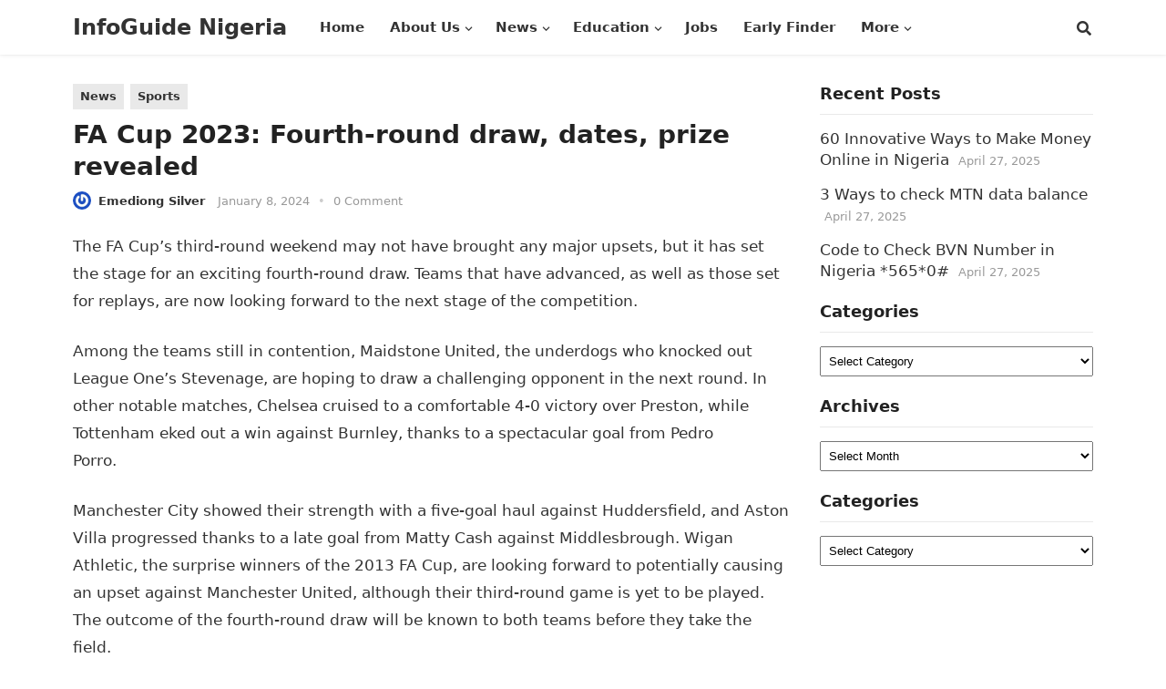

--- FILE ---
content_type: text/html; charset=UTF-8
request_url: https://infoguidenigeria.com/fa-cup-2023-fourth-round-draw-dates-prize-revealed/
body_size: 62897
content:
<!DOCTYPE html>
<html lang="en-US">
<head>

<meta charset="UTF-8">
<meta name="viewport" content="width=device-width, initial-scale=1">
<meta http-equiv="X-UA-Compatible" content="IE=edge">
<meta name="HandheldFriendly" content="true">
<link rel="profile" href="https://gmpg.org/xfn/11">
<meta name='robots' content='index, follow, max-image-preview:large, max-snippet:-1, max-video-preview:-1' />

	<!-- This site is optimized with the Yoast SEO plugin v26.5 - https://yoast.com/wordpress/plugins/seo/ -->
	<title>FA Cup 2023: Fourth-round draw, dates, prize revealed</title>
	<link rel="canonical" href="https://infoguidenigeria.com/fa-cup-2023-fourth-round-draw-dates-prize-revealed/" />
	<meta name="twitter:label1" content="Written by" />
	<meta name="twitter:data1" content="Emediong Silver" />
	<meta name="twitter:label2" content="Est. reading time" />
	<meta name="twitter:data2" content="2 minutes" />
	<script type="application/ld+json" class="yoast-schema-graph">{"@context":"https://schema.org","@graph":[{"@type":"WebPage","@id":"https://infoguidenigeria.com/fa-cup-2023-fourth-round-draw-dates-prize-revealed/","url":"https://infoguidenigeria.com/fa-cup-2023-fourth-round-draw-dates-prize-revealed/","name":"FA Cup 2023: Fourth-round draw, dates, prize revealed","isPartOf":{"@id":"https://infoguidenigeria.com/#website"},"primaryImageOfPage":{"@id":"https://infoguidenigeria.com/fa-cup-2023-fourth-round-draw-dates-prize-revealed/#primaryimage"},"image":{"@id":"https://infoguidenigeria.com/fa-cup-2023-fourth-round-draw-dates-prize-revealed/#primaryimage"},"thumbnailUrl":"https://infoguidenigeria.com/wp-content/uploads/2024/01/FA-Cup-Trophy.jpg","datePublished":"2024-01-08T08:23:53+00:00","author":{"@id":"https://infoguidenigeria.com/#/schema/person/193bc8b9b590f399ed7bb9eb996743ae"},"breadcrumb":{"@id":"https://infoguidenigeria.com/fa-cup-2023-fourth-round-draw-dates-prize-revealed/#breadcrumb"},"inLanguage":"en-US","potentialAction":[{"@type":"ReadAction","target":["https://infoguidenigeria.com/fa-cup-2023-fourth-round-draw-dates-prize-revealed/"]}]},{"@type":"ImageObject","inLanguage":"en-US","@id":"https://infoguidenigeria.com/fa-cup-2023-fourth-round-draw-dates-prize-revealed/#primaryimage","url":"https://infoguidenigeria.com/wp-content/uploads/2024/01/FA-Cup-Trophy.jpg","contentUrl":"https://infoguidenigeria.com/wp-content/uploads/2024/01/FA-Cup-Trophy.jpg","width":991,"height":624,"caption":"Photo Source: Paddy Power News"},{"@type":"BreadcrumbList","@id":"https://infoguidenigeria.com/fa-cup-2023-fourth-round-draw-dates-prize-revealed/#breadcrumb","itemListElement":[{"@type":"ListItem","position":1,"name":"Home","item":"https://infoguidenigeria.com/"},{"@type":"ListItem","position":2,"name":"News","item":"https://infoguidenigeria.com/news/"},{"@type":"ListItem","position":3,"name":"FA Cup 2023: Fourth-round draw, dates, prize revealed"}]},{"@type":"WebSite","@id":"https://infoguidenigeria.com/#website","url":"https://infoguidenigeria.com/","name":"InfoGuide Nigeria","description":"Your Daily Living Guide in Nigeria","potentialAction":[{"@type":"SearchAction","target":{"@type":"EntryPoint","urlTemplate":"https://infoguidenigeria.com/?s={search_term_string}"},"query-input":{"@type":"PropertyValueSpecification","valueRequired":true,"valueName":"search_term_string"}}],"inLanguage":"en-US"},{"@type":"Person","@id":"https://infoguidenigeria.com/#/schema/person/193bc8b9b590f399ed7bb9eb996743ae","name":"Emediong Silver","image":{"@type":"ImageObject","inLanguage":"en-US","@id":"https://infoguidenigeria.com/#/schema/person/image/474537a232e60a46c1c61578097768cf","url":"https://secure.gravatar.com/avatar/5cf835c80d03d89a99376af66c27cdffcd9d87ded0281fedd90f1a7f6ad17f61?s=96&r=g","contentUrl":"https://secure.gravatar.com/avatar/5cf835c80d03d89a99376af66c27cdffcd9d87ded0281fedd90f1a7f6ad17f61?s=96&r=g","caption":"Emediong Silver"},"description":"Emediong Ekpe is a graduate of English. A professional Sports journalist/analyst, and a spoken word artist. He is passionate about decimating information and putting smiles on people's faces via news writing. Whatapp: 08088735884"}]}</script>
	<!-- / Yoast SEO plugin. -->


<link rel='dns-prefetch' href='//stats.wp.com' />
<link rel="alternate" type="application/rss+xml" title="InfoGuide Nigeria &raquo; Feed" href="https://infoguidenigeria.com/feed/" />
<link rel="alternate" type="application/rss+xml" title="InfoGuide Nigeria &raquo; Comments Feed" href="https://infoguidenigeria.com/comments/feed/" />
<link rel="alternate" type="application/rss+xml" title="InfoGuide Nigeria &raquo; FA Cup 2023: Fourth-round draw, dates, prize revealed Comments Feed" href="https://infoguidenigeria.com/fa-cup-2023-fourth-round-draw-dates-prize-revealed/feed/" />
<link rel="alternate" title="oEmbed (JSON)" type="application/json+oembed" href="https://infoguidenigeria.com/wp-json/oembed/1.0/embed?url=https%3A%2F%2Finfoguidenigeria.com%2Ffa-cup-2023-fourth-round-draw-dates-prize-revealed%2F" />
<link rel="alternate" title="oEmbed (XML)" type="text/xml+oembed" href="https://infoguidenigeria.com/wp-json/oembed/1.0/embed?url=https%3A%2F%2Finfoguidenigeria.com%2Ffa-cup-2023-fourth-round-draw-dates-prize-revealed%2F&#038;format=xml" />
<style id='wp-img-auto-sizes-contain-inline-css' type='text/css'>
img:is([sizes=auto i],[sizes^="auto," i]){contain-intrinsic-size:3000px 1500px}
/*# sourceURL=wp-img-auto-sizes-contain-inline-css */
</style>

<style id='wp-emoji-styles-inline-css' type='text/css'>

	img.wp-smiley, img.emoji {
		display: inline !important;
		border: none !important;
		box-shadow: none !important;
		height: 1em !important;
		width: 1em !important;
		margin: 0 0.07em !important;
		vertical-align: -0.1em !important;
		background: none !important;
		padding: 0 !important;
	}
/*# sourceURL=wp-emoji-styles-inline-css */
</style>
<link rel='stylesheet' id='wp-block-library-css' href='https://infoguidenigeria.com/wp-includes/css/dist/block-library/style.min.css?ver=6.9' type='text/css' media='all' />
<style id='global-styles-inline-css' type='text/css'>
:root{--wp--preset--aspect-ratio--square: 1;--wp--preset--aspect-ratio--4-3: 4/3;--wp--preset--aspect-ratio--3-4: 3/4;--wp--preset--aspect-ratio--3-2: 3/2;--wp--preset--aspect-ratio--2-3: 2/3;--wp--preset--aspect-ratio--16-9: 16/9;--wp--preset--aspect-ratio--9-16: 9/16;--wp--preset--color--black: #000000;--wp--preset--color--cyan-bluish-gray: #abb8c3;--wp--preset--color--white: #ffffff;--wp--preset--color--pale-pink: #f78da7;--wp--preset--color--vivid-red: #cf2e2e;--wp--preset--color--luminous-vivid-orange: #ff6900;--wp--preset--color--luminous-vivid-amber: #fcb900;--wp--preset--color--light-green-cyan: #7bdcb5;--wp--preset--color--vivid-green-cyan: #00d084;--wp--preset--color--pale-cyan-blue: #8ed1fc;--wp--preset--color--vivid-cyan-blue: #0693e3;--wp--preset--color--vivid-purple: #9b51e0;--wp--preset--gradient--vivid-cyan-blue-to-vivid-purple: linear-gradient(135deg,rgb(6,147,227) 0%,rgb(155,81,224) 100%);--wp--preset--gradient--light-green-cyan-to-vivid-green-cyan: linear-gradient(135deg,rgb(122,220,180) 0%,rgb(0,208,130) 100%);--wp--preset--gradient--luminous-vivid-amber-to-luminous-vivid-orange: linear-gradient(135deg,rgb(252,185,0) 0%,rgb(255,105,0) 100%);--wp--preset--gradient--luminous-vivid-orange-to-vivid-red: linear-gradient(135deg,rgb(255,105,0) 0%,rgb(207,46,46) 100%);--wp--preset--gradient--very-light-gray-to-cyan-bluish-gray: linear-gradient(135deg,rgb(238,238,238) 0%,rgb(169,184,195) 100%);--wp--preset--gradient--cool-to-warm-spectrum: linear-gradient(135deg,rgb(74,234,220) 0%,rgb(151,120,209) 20%,rgb(207,42,186) 40%,rgb(238,44,130) 60%,rgb(251,105,98) 80%,rgb(254,248,76) 100%);--wp--preset--gradient--blush-light-purple: linear-gradient(135deg,rgb(255,206,236) 0%,rgb(152,150,240) 100%);--wp--preset--gradient--blush-bordeaux: linear-gradient(135deg,rgb(254,205,165) 0%,rgb(254,45,45) 50%,rgb(107,0,62) 100%);--wp--preset--gradient--luminous-dusk: linear-gradient(135deg,rgb(255,203,112) 0%,rgb(199,81,192) 50%,rgb(65,88,208) 100%);--wp--preset--gradient--pale-ocean: linear-gradient(135deg,rgb(255,245,203) 0%,rgb(182,227,212) 50%,rgb(51,167,181) 100%);--wp--preset--gradient--electric-grass: linear-gradient(135deg,rgb(202,248,128) 0%,rgb(113,206,126) 100%);--wp--preset--gradient--midnight: linear-gradient(135deg,rgb(2,3,129) 0%,rgb(40,116,252) 100%);--wp--preset--font-size--small: 13px;--wp--preset--font-size--medium: 20px;--wp--preset--font-size--large: 36px;--wp--preset--font-size--x-large: 42px;--wp--preset--spacing--20: 0.44rem;--wp--preset--spacing--30: 0.67rem;--wp--preset--spacing--40: 1rem;--wp--preset--spacing--50: 1.5rem;--wp--preset--spacing--60: 2.25rem;--wp--preset--spacing--70: 3.38rem;--wp--preset--spacing--80: 5.06rem;--wp--preset--shadow--natural: 6px 6px 9px rgba(0, 0, 0, 0.2);--wp--preset--shadow--deep: 12px 12px 50px rgba(0, 0, 0, 0.4);--wp--preset--shadow--sharp: 6px 6px 0px rgba(0, 0, 0, 0.2);--wp--preset--shadow--outlined: 6px 6px 0px -3px rgb(255, 255, 255), 6px 6px rgb(0, 0, 0);--wp--preset--shadow--crisp: 6px 6px 0px rgb(0, 0, 0);}:where(.is-layout-flex){gap: 0.5em;}:where(.is-layout-grid){gap: 0.5em;}body .is-layout-flex{display: flex;}.is-layout-flex{flex-wrap: wrap;align-items: center;}.is-layout-flex > :is(*, div){margin: 0;}body .is-layout-grid{display: grid;}.is-layout-grid > :is(*, div){margin: 0;}:where(.wp-block-columns.is-layout-flex){gap: 2em;}:where(.wp-block-columns.is-layout-grid){gap: 2em;}:where(.wp-block-post-template.is-layout-flex){gap: 1.25em;}:where(.wp-block-post-template.is-layout-grid){gap: 1.25em;}.has-black-color{color: var(--wp--preset--color--black) !important;}.has-cyan-bluish-gray-color{color: var(--wp--preset--color--cyan-bluish-gray) !important;}.has-white-color{color: var(--wp--preset--color--white) !important;}.has-pale-pink-color{color: var(--wp--preset--color--pale-pink) !important;}.has-vivid-red-color{color: var(--wp--preset--color--vivid-red) !important;}.has-luminous-vivid-orange-color{color: var(--wp--preset--color--luminous-vivid-orange) !important;}.has-luminous-vivid-amber-color{color: var(--wp--preset--color--luminous-vivid-amber) !important;}.has-light-green-cyan-color{color: var(--wp--preset--color--light-green-cyan) !important;}.has-vivid-green-cyan-color{color: var(--wp--preset--color--vivid-green-cyan) !important;}.has-pale-cyan-blue-color{color: var(--wp--preset--color--pale-cyan-blue) !important;}.has-vivid-cyan-blue-color{color: var(--wp--preset--color--vivid-cyan-blue) !important;}.has-vivid-purple-color{color: var(--wp--preset--color--vivid-purple) !important;}.has-black-background-color{background-color: var(--wp--preset--color--black) !important;}.has-cyan-bluish-gray-background-color{background-color: var(--wp--preset--color--cyan-bluish-gray) !important;}.has-white-background-color{background-color: var(--wp--preset--color--white) !important;}.has-pale-pink-background-color{background-color: var(--wp--preset--color--pale-pink) !important;}.has-vivid-red-background-color{background-color: var(--wp--preset--color--vivid-red) !important;}.has-luminous-vivid-orange-background-color{background-color: var(--wp--preset--color--luminous-vivid-orange) !important;}.has-luminous-vivid-amber-background-color{background-color: var(--wp--preset--color--luminous-vivid-amber) !important;}.has-light-green-cyan-background-color{background-color: var(--wp--preset--color--light-green-cyan) !important;}.has-vivid-green-cyan-background-color{background-color: var(--wp--preset--color--vivid-green-cyan) !important;}.has-pale-cyan-blue-background-color{background-color: var(--wp--preset--color--pale-cyan-blue) !important;}.has-vivid-cyan-blue-background-color{background-color: var(--wp--preset--color--vivid-cyan-blue) !important;}.has-vivid-purple-background-color{background-color: var(--wp--preset--color--vivid-purple) !important;}.has-black-border-color{border-color: var(--wp--preset--color--black) !important;}.has-cyan-bluish-gray-border-color{border-color: var(--wp--preset--color--cyan-bluish-gray) !important;}.has-white-border-color{border-color: var(--wp--preset--color--white) !important;}.has-pale-pink-border-color{border-color: var(--wp--preset--color--pale-pink) !important;}.has-vivid-red-border-color{border-color: var(--wp--preset--color--vivid-red) !important;}.has-luminous-vivid-orange-border-color{border-color: var(--wp--preset--color--luminous-vivid-orange) !important;}.has-luminous-vivid-amber-border-color{border-color: var(--wp--preset--color--luminous-vivid-amber) !important;}.has-light-green-cyan-border-color{border-color: var(--wp--preset--color--light-green-cyan) !important;}.has-vivid-green-cyan-border-color{border-color: var(--wp--preset--color--vivid-green-cyan) !important;}.has-pale-cyan-blue-border-color{border-color: var(--wp--preset--color--pale-cyan-blue) !important;}.has-vivid-cyan-blue-border-color{border-color: var(--wp--preset--color--vivid-cyan-blue) !important;}.has-vivid-purple-border-color{border-color: var(--wp--preset--color--vivid-purple) !important;}.has-vivid-cyan-blue-to-vivid-purple-gradient-background{background: var(--wp--preset--gradient--vivid-cyan-blue-to-vivid-purple) !important;}.has-light-green-cyan-to-vivid-green-cyan-gradient-background{background: var(--wp--preset--gradient--light-green-cyan-to-vivid-green-cyan) !important;}.has-luminous-vivid-amber-to-luminous-vivid-orange-gradient-background{background: var(--wp--preset--gradient--luminous-vivid-amber-to-luminous-vivid-orange) !important;}.has-luminous-vivid-orange-to-vivid-red-gradient-background{background: var(--wp--preset--gradient--luminous-vivid-orange-to-vivid-red) !important;}.has-very-light-gray-to-cyan-bluish-gray-gradient-background{background: var(--wp--preset--gradient--very-light-gray-to-cyan-bluish-gray) !important;}.has-cool-to-warm-spectrum-gradient-background{background: var(--wp--preset--gradient--cool-to-warm-spectrum) !important;}.has-blush-light-purple-gradient-background{background: var(--wp--preset--gradient--blush-light-purple) !important;}.has-blush-bordeaux-gradient-background{background: var(--wp--preset--gradient--blush-bordeaux) !important;}.has-luminous-dusk-gradient-background{background: var(--wp--preset--gradient--luminous-dusk) !important;}.has-pale-ocean-gradient-background{background: var(--wp--preset--gradient--pale-ocean) !important;}.has-electric-grass-gradient-background{background: var(--wp--preset--gradient--electric-grass) !important;}.has-midnight-gradient-background{background: var(--wp--preset--gradient--midnight) !important;}.has-small-font-size{font-size: var(--wp--preset--font-size--small) !important;}.has-medium-font-size{font-size: var(--wp--preset--font-size--medium) !important;}.has-large-font-size{font-size: var(--wp--preset--font-size--large) !important;}.has-x-large-font-size{font-size: var(--wp--preset--font-size--x-large) !important;}
/*# sourceURL=global-styles-inline-css */
</style>

<style id='classic-theme-styles-inline-css' type='text/css'>
/*! This file is auto-generated */
.wp-block-button__link{color:#fff;background-color:#32373c;border-radius:9999px;box-shadow:none;text-decoration:none;padding:calc(.667em + 2px) calc(1.333em + 2px);font-size:1.125em}.wp-block-file__button{background:#32373c;color:#fff;text-decoration:none}
/*# sourceURL=/wp-includes/css/classic-themes.min.css */
</style>
<link rel='stylesheet' id='contact-form-7-css' href='https://infoguidenigeria.com/wp-content/plugins/contact-form-7/includes/css/styles.css?ver=6.1.4' type='text/css' media='all' />
<link rel='stylesheet' id='blogsquare-fontawesome-style-css' href='https://infoguidenigeria.com/wp-content/themes/blogsquare/assets/css/font-awesome.css?ver=6.9' type='text/css' media='all' />
<link rel='stylesheet' id='blogsquare-genericons-style-css' href='https://infoguidenigeria.com/wp-content/themes/blogsquare/genericons/genericons.css?ver=6.9' type='text/css' media='all' />
<link rel='stylesheet' id='blogsquare-style-css' href='https://infoguidenigeria.com/wp-content/themes/blogsquare/style.css?ver=20230701' type='text/css' media='all' />
<link rel='stylesheet' id='blogsquare-responsive-style-css' href='https://infoguidenigeria.com/wp-content/themes/blogsquare/responsive.css?ver=20230701' type='text/css' media='all' />
<script type="text/javascript" src="https://infoguidenigeria.com/wp-includes/js/jquery/jquery.min.js?ver=3.7.1" id="jquery-core-js"></script>
<script type="text/javascript" src="https://infoguidenigeria.com/wp-includes/js/jquery/jquery-migrate.min.js?ver=3.4.1" id="jquery-migrate-js"></script>
<link rel="https://api.w.org/" href="https://infoguidenigeria.com/wp-json/" /><link rel="alternate" title="JSON" type="application/json" href="https://infoguidenigeria.com/wp-json/wp/v2/posts/289154" /><link rel="EditURI" type="application/rsd+xml" title="RSD" href="https://infoguidenigeria.com/xmlrpc.php?rsd" />
<meta name="generator" content="WordPress 6.9" />
<link rel='shortlink' href='https://infoguidenigeria.com/?p=289154' />
<meta name="google-site-verification" content="mSw6gW9pKkNSV6kzc5nOHVH1Xac6_rBCeJcjIyfC_F8" />

<!-- Google tag (gtag.js) -->
<script async src="https://www.googletagmanager.com/gtag/js?id=G-HTP665Y8H5"></script>
<script>
  window.dataLayer = window.dataLayer || [];
  function gtag(){dataLayer.push(arguments);}
  gtag('js', new Date());

  gtag('config', 'G-HTP665Y8H5');
</script>	<style>img#wpstats{display:none}</style>
		<link rel="icon" href="https://infoguidenigeria.com/wp-content/uploads/2019/08/InfoGuide-Fav-100x100.png" sizes="32x32" />
<link rel="icon" href="https://infoguidenigeria.com/wp-content/uploads/2019/08/InfoGuide-Fav-300x300.png" sizes="192x192" />
<link rel="apple-touch-icon" href="https://infoguidenigeria.com/wp-content/uploads/2019/08/InfoGuide-Fav-300x300.png" />
<meta name="msapplication-TileImage" content="https://infoguidenigeria.com/wp-content/uploads/2019/08/InfoGuide-Fav-300x300.png" />
</head>

<body class="wp-singular post-template-default single single-post postid-289154 single-format-standard wp-embed-responsive wp-theme-blogsquare group-blog">


<div id="page" class="site">

	<a class="skip-link screen-reader-text" href="#content">Skip to content</a>

	<header id="masthead" class="site-header clear">

		
		<div class="container">

			<div class="site-branding">

				
				
					<div class="site-title-desc">

						<div class="site-title no-desc">
							<h1><a href="https://infoguidenigeria.com">InfoGuide Nigeria</a></h1>
						</div><!-- .site-title -->	

						<div class="site-description">
							Your Daily Living Guide in Nigeria						</div><!-- .site-desc -->

					</div><!-- .site-title-desc -->

				
			</div><!-- .site-branding -->		

			<nav id="primary-nav" class="primary-navigation">

				<div class="menu-catnav-container"><ul id="primary-menu" class="sf-menu"><li id="menu-item-20544" class="menu-item menu-item-type-custom menu-item-object-custom menu-item-home menu-item-20544"><a href="https://infoguidenigeria.com/"><span class="menu-text">Home</span></a></li>
<li id="menu-item-301564" class="menu-item menu-item-type-post_type menu-item-object-page menu-item-has-children menu-item-301564"><a href="https://infoguidenigeria.com/about/"><span class="menu-text">About Us</span></a><span class="icon"></span>
<ul class="sub-menu">
	<li id="menu-item-301562" class="menu-item menu-item-type-post_type menu-item-object-page menu-item-301562"><a href="https://infoguidenigeria.com/privacy-policy/"><span class="menu-text">Privacy Policy</span></a></li>
	<li id="menu-item-301563" class="menu-item menu-item-type-post_type menu-item-object-page menu-item-301563"><a href="https://infoguidenigeria.com/terms-of-use/"><span class="menu-text">Terms of Use</span></a></li>
	<li id="menu-item-301559" class="menu-item menu-item-type-post_type menu-item-object-page menu-item-301559"><a href="https://infoguidenigeria.com/contact-us/"><span class="menu-text">Contact Us</span></a></li>
	<li id="menu-item-301561" class="menu-item menu-item-type-post_type menu-item-object-page menu-item-301561"><a href="https://infoguidenigeria.com/copyright/"><span class="menu-text">Copyright</span></a></li>
	<li id="menu-item-301560" class="menu-item menu-item-type-post_type menu-item-object-page menu-item-301560"><a href="https://infoguidenigeria.com/sitemap/"><span class="menu-text">Sitemap</span></a></li>
	<li id="menu-item-301558" class="menu-item menu-item-type-post_type menu-item-object-page menu-item-301558"><a href="https://infoguidenigeria.com/copyright-2/"><span class="menu-text">Copyright</span></a></li>
</ul>
</li>
<li id="menu-item-27251" class="menu-item menu-item-type-taxonomy menu-item-object-category current-post-ancestor current-menu-parent current-post-parent menu-item-has-children menu-item-27251"><a href="https://infoguidenigeria.com/news/"><span class="menu-text">News</span></a><span class="icon"></span>
<ul class="sub-menu">
	<li id="menu-item-20796" class="menu-item menu-item-type-taxonomy menu-item-object-category menu-item-20796"><a href="https://infoguidenigeria.com/politics/"><span class="menu-text">Politics</span></a></li>
	<li id="menu-item-13632" class="menu-item menu-item-type-taxonomy menu-item-object-category menu-item-13632"><a href="https://infoguidenigeria.com/entertainment/"><span class="menu-text">Entertainment</span></a></li>
	<li id="menu-item-20797" class="menu-item menu-item-type-taxonomy menu-item-object-category menu-item-20797"><a href="https://infoguidenigeria.com/metro/"><span class="menu-text">Metro</span></a></li>
	<li id="menu-item-30694" class="menu-item menu-item-type-taxonomy menu-item-object-category menu-item-30694"><a href="https://infoguidenigeria.com/business/"><span class="menu-text">Business</span></a></li>
	<li id="menu-item-13593" class="menu-item menu-item-type-taxonomy menu-item-object-category menu-item-13593"><a href="https://infoguidenigeria.com/technology/"><span class="menu-text">Tech</span></a></li>
	<li id="menu-item-20798" class="menu-item menu-item-type-taxonomy menu-item-object-category current-post-ancestor current-menu-parent current-post-parent menu-item-20798"><a href="https://infoguidenigeria.com/sports/"><span class="menu-text">Sports</span></a></li>
</ul>
</li>
<li id="menu-item-13592" class="menu-item menu-item-type-taxonomy menu-item-object-category menu-item-has-children menu-item-13592"><a href="https://infoguidenigeria.com/education/"><span class="menu-text">Education</span></a><span class="icon"></span>
<ul class="sub-menu">
	<li id="menu-item-243411" class="menu-item menu-item-type-taxonomy menu-item-object-category menu-item-243411"><a href="https://infoguidenigeria.com/online-degree/"><span class="menu-text">Online Degree</span></a></li>
</ul>
</li>
<li id="menu-item-24924" class="menu-item menu-item-type-taxonomy menu-item-object-category menu-item-24924"><a href="https://infoguidenigeria.com/jobs/"><span class="menu-text">Jobs</span></a></li>
<li id="menu-item-303437" class="menu-item menu-item-type-custom menu-item-object-custom menu-item-303437"><a href="https://earlyfinder.com"><span class="menu-text">Early Finder</span></a></li>
<li id="menu-item-13626" class="menu-item menu-item-type-custom menu-item-object-custom menu-item-has-children menu-item-13626"><a href="#"><span class="menu-text">More</span></a><span class="icon"></span>
<ul class="sub-menu">
	<li id="menu-item-13595" class="menu-item menu-item-type-taxonomy menu-item-object-category menu-item-13595"><a href="https://infoguidenigeria.com/economy/"><span class="menu-text">Economy</span></a></li>
	<li id="menu-item-13596" class="menu-item menu-item-type-taxonomy menu-item-object-category menu-item-13596"><a href="https://infoguidenigeria.com/finance/"><span class="menu-text">Finance</span></a></li>
	<li id="menu-item-13628" class="menu-item menu-item-type-taxonomy menu-item-object-category menu-item-13628"><a href="https://infoguidenigeria.com/agriculture/"><span class="menu-text">Agriculture</span></a></li>
	<li id="menu-item-13623" class="menu-item menu-item-type-taxonomy menu-item-object-category menu-item-13623"><a href="https://infoguidenigeria.com/health-beauty/"><span class="menu-text">Health</span></a></li>
	<li id="menu-item-13629" class="menu-item menu-item-type-taxonomy menu-item-object-category menu-item-13629"><a href="https://infoguidenigeria.com/internet/"><span class="menu-text">Internet</span></a></li>
	<li id="menu-item-13635" class="menu-item menu-item-type-taxonomy menu-item-object-category menu-item-13635"><a href="https://infoguidenigeria.com/lifestyle/"><span class="menu-text">Lifestyle</span></a></li>
	<li id="menu-item-13630" class="menu-item menu-item-type-taxonomy menu-item-object-category menu-item-13630"><a href="https://infoguidenigeria.com/career/"><span class="menu-text">Career</span></a></li>
	<li id="menu-item-13631" class="menu-item menu-item-type-taxonomy menu-item-object-category menu-item-13631"><a href="https://infoguidenigeria.com/culture/"><span class="menu-text">Culture</span></a></li>
	<li id="menu-item-13633" class="menu-item menu-item-type-taxonomy menu-item-object-category menu-item-13633"><a href="https://infoguidenigeria.com/environment/"><span class="menu-text">Environment</span></a></li>
	<li id="menu-item-13634" class="menu-item menu-item-type-taxonomy menu-item-object-category menu-item-13634"><a href="https://infoguidenigeria.com/equipment-tools/"><span class="menu-text">Equipment &amp; Tools</span></a></li>
</ul>
</li>
</ul></div>
			</nav><!-- #primary-nav -->

			<div class="header-search-icon">
				<span class="search-icon">
					<i class="fa fa-search"></i>
					<i class="fas fa-times"></i>			
				</span>
			</div>

			<div class="header-search">
				<form role="search" method="get" class="search-form" action="https://infoguidenigeria.com/">
				<label>
					<span class="screen-reader-text">Search for:</span>
					<input type="search" class="search-field" placeholder="Search &hellip;" value="" name="s" />
				</label>
				<input type="submit" class="search-submit" value="Search" />
			</form>			</div><!-- .header-search -->

			<div class="header-toggles">
				<button class="toggle nav-toggle mobile-nav-toggle" data-toggle-target=".menu-modal"  data-toggle-body-class="showing-menu-modal" aria-expanded="false" data-set-focus=".close-nav-toggle">
					<span class="toggle-inner">
						<span class="toggle-icon">
							<svg class="svg-icon" aria-hidden="true" role="img" focusable="false" xmlns="http://www.w3.org/2000/svg" width="26" height="7" viewBox="0 0 26 7"><path fill-rule="evenodd" d="M332.5,45 C330.567003,45 329,43.4329966 329,41.5 C329,39.5670034 330.567003,38 332.5,38 C334.432997,38 336,39.5670034 336,41.5 C336,43.4329966 334.432997,45 332.5,45 Z M342,45 C340.067003,45 338.5,43.4329966 338.5,41.5 C338.5,39.5670034 340.067003,38 342,38 C343.932997,38 345.5,39.5670034 345.5,41.5 C345.5,43.4329966 343.932997,45 342,45 Z M351.5,45 C349.567003,45 348,43.4329966 348,41.5 C348,39.5670034 349.567003,38 351.5,38 C353.432997,38 355,39.5670034 355,41.5 C355,43.4329966 353.432997,45 351.5,45 Z" transform="translate(-329 -38)" /></svg>						</span>
						<span class="toggle-text">Menu</span>
					</span>
				</button><!-- .nav-toggle -->
			</div><!-- .header-toggles -->
			
		</div><!-- .container -->

	</header><!-- #masthead -->	

	<div class="menu-modal cover-modal header-footer-group" data-modal-target-string=".menu-modal">

		<div class="menu-modal-inner modal-inner">

			<div class="menu-wrapper section-inner">

				<div class="menu-top">

					<button class="toggle close-nav-toggle fill-children-current-color" data-toggle-target=".menu-modal" data-toggle-body-class="showing-menu-modal" aria-expanded="false" data-set-focus=".menu-modal">
						<span class="toggle-text">Close Menu</span>
						<svg class="svg-icon" aria-hidden="true" role="img" focusable="false" xmlns="http://www.w3.org/2000/svg" width="16" height="16" viewBox="0 0 16 16"><polygon fill="" fill-rule="evenodd" points="6.852 7.649 .399 1.195 1.445 .149 7.899 6.602 14.352 .149 15.399 1.195 8.945 7.649 15.399 14.102 14.352 15.149 7.899 8.695 1.445 15.149 .399 14.102" /></svg>					</button><!-- .nav-toggle -->

					
					<nav class="mobile-menu" aria-label="Mobile" role="navigation">

						<ul class="modal-menu reset-list-style">

						<li class="menu-item menu-item-type-custom menu-item-object-custom menu-item-home menu-item-20544"><div class="ancestor-wrapper"><a href="https://infoguidenigeria.com/">Home</a></div><!-- .ancestor-wrapper --></li>
<li class="menu-item menu-item-type-post_type menu-item-object-page menu-item-has-children menu-item-301564"><div class="ancestor-wrapper"><a href="https://infoguidenigeria.com/about/">About Us</a><button class="toggle sub-menu-toggle fill-children-current-color" data-toggle-target=".menu-modal .menu-item-301564 > .sub-menu" data-toggle-type="slidetoggle" data-toggle-duration="250" aria-expanded="false"><span class="screen-reader-text">Show sub menu</span><svg class="svg-icon" aria-hidden="true" role="img" focusable="false" xmlns="http://www.w3.org/2000/svg" width="20" height="12" viewBox="0 0 20 12"><polygon fill="" fill-rule="evenodd" points="1319.899 365.778 1327.678 358 1329.799 360.121 1319.899 370.021 1310 360.121 1312.121 358" transform="translate(-1310 -358)" /></svg></button></div><!-- .ancestor-wrapper -->
<ul class="sub-menu">
	<li class="menu-item menu-item-type-post_type menu-item-object-page menu-item-301562"><div class="ancestor-wrapper"><a href="https://infoguidenigeria.com/privacy-policy/">Privacy Policy</a></div><!-- .ancestor-wrapper --></li>
	<li class="menu-item menu-item-type-post_type menu-item-object-page menu-item-301563"><div class="ancestor-wrapper"><a href="https://infoguidenigeria.com/terms-of-use/">Terms of Use</a></div><!-- .ancestor-wrapper --></li>
	<li class="menu-item menu-item-type-post_type menu-item-object-page menu-item-301559"><div class="ancestor-wrapper"><a href="https://infoguidenigeria.com/contact-us/">Contact Us</a></div><!-- .ancestor-wrapper --></li>
	<li class="menu-item menu-item-type-post_type menu-item-object-page menu-item-301561"><div class="ancestor-wrapper"><a href="https://infoguidenigeria.com/copyright/">Copyright</a></div><!-- .ancestor-wrapper --></li>
	<li class="menu-item menu-item-type-post_type menu-item-object-page menu-item-301560"><div class="ancestor-wrapper"><a href="https://infoguidenigeria.com/sitemap/">Sitemap</a></div><!-- .ancestor-wrapper --></li>
	<li class="menu-item menu-item-type-post_type menu-item-object-page menu-item-301558"><div class="ancestor-wrapper"><a href="https://infoguidenigeria.com/copyright-2/">Copyright</a></div><!-- .ancestor-wrapper --></li>
</ul>
</li>
<li class="menu-item menu-item-type-taxonomy menu-item-object-category current-post-ancestor current-menu-parent current-post-parent menu-item-has-children menu-item-27251"><div class="ancestor-wrapper"><a href="https://infoguidenigeria.com/news/">News</a><button class="toggle sub-menu-toggle fill-children-current-color" data-toggle-target=".menu-modal .menu-item-27251 > .sub-menu" data-toggle-type="slidetoggle" data-toggle-duration="250" aria-expanded="false"><span class="screen-reader-text">Show sub menu</span><svg class="svg-icon" aria-hidden="true" role="img" focusable="false" xmlns="http://www.w3.org/2000/svg" width="20" height="12" viewBox="0 0 20 12"><polygon fill="" fill-rule="evenodd" points="1319.899 365.778 1327.678 358 1329.799 360.121 1319.899 370.021 1310 360.121 1312.121 358" transform="translate(-1310 -358)" /></svg></button></div><!-- .ancestor-wrapper -->
<ul class="sub-menu">
	<li class="menu-item menu-item-type-taxonomy menu-item-object-category menu-item-20796"><div class="ancestor-wrapper"><a href="https://infoguidenigeria.com/politics/">Politics</a></div><!-- .ancestor-wrapper --></li>
	<li class="menu-item menu-item-type-taxonomy menu-item-object-category menu-item-13632"><div class="ancestor-wrapper"><a href="https://infoguidenigeria.com/entertainment/">Entertainment</a></div><!-- .ancestor-wrapper --></li>
	<li class="menu-item menu-item-type-taxonomy menu-item-object-category menu-item-20797"><div class="ancestor-wrapper"><a href="https://infoguidenigeria.com/metro/">Metro</a></div><!-- .ancestor-wrapper --></li>
	<li class="menu-item menu-item-type-taxonomy menu-item-object-category menu-item-30694"><div class="ancestor-wrapper"><a href="https://infoguidenigeria.com/business/">Business</a></div><!-- .ancestor-wrapper --></li>
	<li class="menu-item menu-item-type-taxonomy menu-item-object-category menu-item-13593"><div class="ancestor-wrapper"><a href="https://infoguidenigeria.com/technology/">Tech</a></div><!-- .ancestor-wrapper --></li>
	<li class="menu-item menu-item-type-taxonomy menu-item-object-category current-post-ancestor current-menu-parent current-post-parent menu-item-20798"><div class="ancestor-wrapper"><a href="https://infoguidenigeria.com/sports/">Sports</a></div><!-- .ancestor-wrapper --></li>
</ul>
</li>
<li class="menu-item menu-item-type-taxonomy menu-item-object-category menu-item-has-children menu-item-13592"><div class="ancestor-wrapper"><a href="https://infoguidenigeria.com/education/">Education</a><button class="toggle sub-menu-toggle fill-children-current-color" data-toggle-target=".menu-modal .menu-item-13592 > .sub-menu" data-toggle-type="slidetoggle" data-toggle-duration="250" aria-expanded="false"><span class="screen-reader-text">Show sub menu</span><svg class="svg-icon" aria-hidden="true" role="img" focusable="false" xmlns="http://www.w3.org/2000/svg" width="20" height="12" viewBox="0 0 20 12"><polygon fill="" fill-rule="evenodd" points="1319.899 365.778 1327.678 358 1329.799 360.121 1319.899 370.021 1310 360.121 1312.121 358" transform="translate(-1310 -358)" /></svg></button></div><!-- .ancestor-wrapper -->
<ul class="sub-menu">
	<li class="menu-item menu-item-type-taxonomy menu-item-object-category menu-item-243411"><div class="ancestor-wrapper"><a href="https://infoguidenigeria.com/online-degree/">Online Degree</a></div><!-- .ancestor-wrapper --></li>
</ul>
</li>
<li class="menu-item menu-item-type-taxonomy menu-item-object-category menu-item-24924"><div class="ancestor-wrapper"><a href="https://infoguidenigeria.com/jobs/">Jobs</a></div><!-- .ancestor-wrapper --></li>
<li class="menu-item menu-item-type-custom menu-item-object-custom menu-item-303437"><div class="ancestor-wrapper"><a href="https://earlyfinder.com">Early Finder</a></div><!-- .ancestor-wrapper --></li>
<li class="menu-item menu-item-type-custom menu-item-object-custom menu-item-has-children menu-item-13626"><div class="ancestor-wrapper"><a href="#">More</a><button class="toggle sub-menu-toggle fill-children-current-color" data-toggle-target=".menu-modal .menu-item-13626 > .sub-menu" data-toggle-type="slidetoggle" data-toggle-duration="250" aria-expanded="false"><span class="screen-reader-text">Show sub menu</span><svg class="svg-icon" aria-hidden="true" role="img" focusable="false" xmlns="http://www.w3.org/2000/svg" width="20" height="12" viewBox="0 0 20 12"><polygon fill="" fill-rule="evenodd" points="1319.899 365.778 1327.678 358 1329.799 360.121 1319.899 370.021 1310 360.121 1312.121 358" transform="translate(-1310 -358)" /></svg></button></div><!-- .ancestor-wrapper -->
<ul class="sub-menu">
	<li class="menu-item menu-item-type-taxonomy menu-item-object-category menu-item-13595"><div class="ancestor-wrapper"><a href="https://infoguidenigeria.com/economy/">Economy</a></div><!-- .ancestor-wrapper --></li>
	<li class="menu-item menu-item-type-taxonomy menu-item-object-category menu-item-13596"><div class="ancestor-wrapper"><a href="https://infoguidenigeria.com/finance/">Finance</a></div><!-- .ancestor-wrapper --></li>
	<li class="menu-item menu-item-type-taxonomy menu-item-object-category menu-item-13628"><div class="ancestor-wrapper"><a href="https://infoguidenigeria.com/agriculture/">Agriculture</a></div><!-- .ancestor-wrapper --></li>
	<li class="menu-item menu-item-type-taxonomy menu-item-object-category menu-item-13623"><div class="ancestor-wrapper"><a href="https://infoguidenigeria.com/health-beauty/">Health</a></div><!-- .ancestor-wrapper --></li>
	<li class="menu-item menu-item-type-taxonomy menu-item-object-category menu-item-13629"><div class="ancestor-wrapper"><a href="https://infoguidenigeria.com/internet/">Internet</a></div><!-- .ancestor-wrapper --></li>
	<li class="menu-item menu-item-type-taxonomy menu-item-object-category menu-item-13635"><div class="ancestor-wrapper"><a href="https://infoguidenigeria.com/lifestyle/">Lifestyle</a></div><!-- .ancestor-wrapper --></li>
	<li class="menu-item menu-item-type-taxonomy menu-item-object-category menu-item-13630"><div class="ancestor-wrapper"><a href="https://infoguidenigeria.com/career/">Career</a></div><!-- .ancestor-wrapper --></li>
	<li class="menu-item menu-item-type-taxonomy menu-item-object-category menu-item-13631"><div class="ancestor-wrapper"><a href="https://infoguidenigeria.com/culture/">Culture</a></div><!-- .ancestor-wrapper --></li>
	<li class="menu-item menu-item-type-taxonomy menu-item-object-category menu-item-13633"><div class="ancestor-wrapper"><a href="https://infoguidenigeria.com/environment/">Environment</a></div><!-- .ancestor-wrapper --></li>
	<li class="menu-item menu-item-type-taxonomy menu-item-object-category menu-item-13634"><div class="ancestor-wrapper"><a href="https://infoguidenigeria.com/equipment-tools/">Equipment &amp; Tools</a></div><!-- .ancestor-wrapper --></li>
</ul>
</li>

						</ul>

					</nav>

				</div><!-- .menu-top -->

			</div><!-- .menu-wrapper -->

		</div><!-- .menu-modal-inner -->

	</div><!-- .menu-modal -->	

<div class="header-space"></div>


<div id="content" class="site-content container  clear">

	<div id="primary" class="content-area">

		<main id="main" class="site-main" >

		
<article id="post-289154" class="post-289154 post type-post status-publish format-standard has-post-thumbnail hentry category-news category-sports tag-aston-villa tag-chelsea tag-fa-cup tag-huddersfield tag-maidstone-united tag-manchester-city tag-sports-news">

	<header class="entry-header">	

		<div class="entry-categories">
			<a href="https://infoguidenigeria.com/news/" rel="category tag">News</a> <a href="https://infoguidenigeria.com/sports/" rel="category tag">Sports</a>		</div>

		<h1 class="entry-title">FA Cup 2023: Fourth-round draw, dates, prize revealed</h1>
		<div class="entry-meta">

	<span class="entry-author"><a href="https://infoguidenigeria.com/author/infonews/"><img alt='' src='https://secure.gravatar.com/avatar/5cf835c80d03d89a99376af66c27cdffcd9d87ded0281fedd90f1a7f6ad17f61?s=120&#038;r=g' srcset='https://secure.gravatar.com/avatar/5cf835c80d03d89a99376af66c27cdffcd9d87ded0281fedd90f1a7f6ad17f61?s=240&#038;r=g 2x' class='avatar avatar-120 photo' height='120' width='120' decoding='async'/></a> <a href="https://infoguidenigeria.com/author/infonews/" title="Posts by Emediong Silver" rel="author">Emediong Silver</a></span> 

	<span class="entry-date">January 8, 2024</span>

	<span class="sep">&bullet;</span>

	<span class="entry-comment"><a href="https://infoguidenigeria.com/fa-cup-2023-fourth-round-draw-dates-prize-revealed/#respond" class="comments-link" >0 Comment</a></span>

</div><!-- .entry-meta -->

		
	</header><!-- .entry-header -->

	<div class="entry-content">

		<p><span style="font-weight: 400;">The FA Cup&#8217;s third-round weekend may not have brought any major upsets, but it has set the stage for an exciting fourth-round draw. Teams that have advanced, as well as those set for replays, are now looking forward to the next stage of the competition.</span></p>
<p><span style="font-weight: 400;">Among the teams still in contention, Maidstone United, the underdogs who knocked out League One&#8217;s Stevenage, are hoping to draw a challenging opponent in the next round. In other notable matches, Chelsea cruised to a comfortable 4-0 victory over Preston, while Tottenham eked out a win against Burnley, thanks to a spectacular goal from Pedro Porro.<span style="color: #ffffff;"><a style="color: #ffffff;" href="https://infoguidenigeria.com">InformationGuideNigeria</a></span></span></p>
<p><span style="font-weight: 400;">Manchester City showed their strength with a five-goal haul against Huddersfield, and Aston Villa progressed thanks to a late goal from Matty Cash against Middlesbrough. Wigan Athletic, the surprise winners of the 2013 FA Cup, are looking forward to potentially causing an upset against Manchester United, although their third-round game is yet to be played. The outcome of the fourth-round draw will be known to both teams before they take the field.<span style="color: #ffffff;"><a style="color: #ffffff;" href="https://infoguidenigeria.com/login-nysc-portal/">NYSC Portal</a></span></span></p>
<p><em><strong>Read Other Sports News:</strong></em></p>
<ul>
<li><em><strong><a href="https://infoguidenigeria.com/afcon-2023-the-first-team-to-arrive-cotedivore/" target="_blank" rel="noopener">AFCON 2023: The first team to arrive Cote’divore</a></strong></em></li>
<li><em><strong><a href="https://infoguidenigeria.com/todays-match-and-time-123/" target="_blank" rel="noopener">Today’s Match and time</a></strong></em></li>
<li><em><strong><a href="https://infoguidenigeria.com/bayern-munichs-matthijs-de-ligt-putting-in-extra-work-ahead-of-ruckrunde/" target="_blank" rel="noopener">Bayern Munich’s Matthijs de Ligt putting in extra work ahead of Rückrunde</a></strong></em></li>
<li><em><strong><a href="https://infoguidenigeria.com/mikel-arteta-admits-arsenal-need-a-reset-after-fa-cup-elimination-by-liverpool/" target="_blank" rel="noopener">Mikel Arteta admits Arsenal need a “reset” after FA Cup elimination by Liverpool</a></strong></em><em><strong><br />
</strong></em></li>
</ul>
<p><span style="font-weight: 400;">Details of the FA Cup Fourth-Round Draw:</span></p>
<p><span style="font-weight: 400;">Date and Time: The draw is scheduled for Monday at about 7:50 pm. It will be broadcast live on ITV1, just before the Wigan vs. Manchester United match.<span style="color: #ffffff;"><a style="color: #ffffff;" href="https://infoguidenigeria.com/jamb-efacility-portal/">JAMB Portal</a></span></span></p>
<p><span style="font-weight: 400;">&#8211; Prize Money: Teams that win their fourth-round matches will receive £120,000. Additionally, teams selected for UK television coverage will earn an extra £85,000.<span style="color: #ffffff;"><a style="color: #ffffff;" href="https://infoguidenigeria.com/check-jamb-result-2/" target="_blank" rel="noopener">JAMB Result</a></span></span></p>
<p><span style="font-weight: 400;">&#8211; Fixture Dates: The fourth-round matches are planned for the weekend of January 27. The scheduling allows for potential games from Thursday to Monday<a href="https://infoguidenigeria.com/">,</a> accommodating international television broadcast requirements. </span></p>
<p><span style="font-weight: 400;">This next round of the FA Cup promises to be as thrilling as ever, with teams from different leagues vying for a chance to advance further in this historic tournament.</span></p>
<p><strong>Check <a href="https://infoguidenigeria.com/check-jamb-result-2/" target="_blank" rel="noopener">JAMB Result</a></strong></p>
<p><strong>Check and Confirm: <a href="https://infoguidenigeria.com/dollar-naira/" target="_blank" rel="noopener">How much is Dollar to Naira</a></strong></p>
<!-- CONTENT END 1 -->
	</div><!-- .entry-content -->

	<div class="entry-tags">

		<span class="tag-links"> <a href="https://infoguidenigeria.com/tag/aston-villa/" rel="tag">Aston Villa</a> <a href="https://infoguidenigeria.com/tag/chelsea/" rel="tag">Chelsea</a> <a href="https://infoguidenigeria.com/tag/fa-cup/" rel="tag">FA Cup</a> <a href="https://infoguidenigeria.com/tag/huddersfield/" rel="tag">Huddersfield</a> <a href="https://infoguidenigeria.com/tag/maidstone-united/" rel="tag">Maidstone United</a> <a href="https://infoguidenigeria.com/tag/manchester-city/" rel="tag">Manchester City</a> <a href="https://infoguidenigeria.com/tag/sports-news/" rel="tag">Sports News</a></span>			
			</div><!-- .entry-tags -->

</article><!-- #post-## -->

<div class="entry-footer">

	<div class="share-icons">
		
		
	</div><!-- .share-icons -->

</div><!-- .entry-footer -->

<div class="author-box clear">
	<a href="https://infoguidenigeria.com/author/infonews/"><img alt='' src='https://secure.gravatar.com/avatar/5cf835c80d03d89a99376af66c27cdffcd9d87ded0281fedd90f1a7f6ad17f61?s=120&#038;r=g' srcset='https://secure.gravatar.com/avatar/5cf835c80d03d89a99376af66c27cdffcd9d87ded0281fedd90f1a7f6ad17f61?s=240&#038;r=g 2x' class='avatar avatar-120 photo' height='120' width='120' decoding='async'/></a>
	<div class="author-meta">	
		<div class="author-name">
			<a href="https://infoguidenigeria.com/author/infonews/">Emediong Silver</a>
		</div>	
		<div class="author-desc">
			Emediong Ekpe is a graduate of English. A professional Sports journalist/analyst, and a spoken word artist. He is passionate about decimating information and putting smiles on people's faces via news writing. Whatapp: 08088735884		</div>
	</div>
</div><!-- .author-box -->


		<div class="entry-related clear">
			<h3>Related Posts</h3>
			<div class="content-loop clear">
									
<div id="post-301320" class="clear last post-301320 post type-post status-publish format-standard has-post-thumbnail hentry category-sports">	

			<a class="thumbnail-link" href="https://infoguidenigeria.com/italy-has-3-teams-in-the-1-4-of-the-champions-league-for-the-first-time-in-17-years/">
			<div class="thumbnail-wrap">
				<img width="300" height="200" src="https://infoguidenigeria.com/wp-content/uploads/2024/04/24146875975_881f1ee73c_w.jpg" class="attachment-post-thumbnail size-post-thumbnail wp-post-image" alt="Italy has 3 teams in the 1/4 of the Champions League for the first time in 17 years" title="Italy has 3 teams in the 1/4 of the Champions League for the first time in 17 years" decoding="async" fetchpriority="high" srcset="https://infoguidenigeria.com/wp-content/uploads/2024/04/24146875975_881f1ee73c_w.jpg 400w, https://infoguidenigeria.com/wp-content/uploads/2024/04/24146875975_881f1ee73c_w-300x200.jpg 300w" sizes="(max-width: 300px) 100vw, 300px" />			</div><!-- .thumbnail-wrap -->
		</a>
		

	<div class="entry-category">
		<a href="https://infoguidenigeria.com/sports/">Sports</a> 	</div>		

	<h2 class="entry-title"><a href="https://infoguidenigeria.com/italy-has-3-teams-in-the-1-4-of-the-champions-league-for-the-first-time-in-17-years/">Italy has 3 teams in the 1/4 of the Champions League for the first time in 17 years</a></h2>
	
	<div class="entry-meta">

	<span class="entry-author">By <a href="https://infoguidenigeria.com/author/ifiokobong-rob/" title="Posts by Ifiokobong Ibanga" rel="author">Ifiokobong Ibanga</a></span> 

	<span class="sep sep1">&bullet;</span>

	<span class="entry-date">April 4, 2024</span>

	<span class="sep sep2">&bullet;</span>

	<span class="entry-comment"><a href="https://infoguidenigeria.com/italy-has-3-teams-in-the-1-4-of-the-champions-league-for-the-first-time-in-17-years/#respond" class="comments-link" >0 Comment</a></span>

</div><!-- .entry-meta -->

	<div class="entry-summary">
		<p>One of the main results of the 1/8 finals of the Champions League: three Italian clubs reached the quarterfinals at once &#8211; Milan, Inter and Napoli. Serie A&#8230; </p>
	</div><!-- .entry-summary -->

</div><!-- #post-301320 -->
									
<div id="post-300978" class="clear last post-300978 post type-post status-publish format-standard has-post-thumbnail hentry category-metro category-news category-society tag-federal-government tag-metro tag-news tag-president-bola-tinubu tag-president-of-the-uae tag-restriction tag-sheikh-mohammed-bin-zayed-al-nahyan tag-travellers tag-uae tag-united-arab-emirates tag-visa">	

			<a class="thumbnail-link" href="https://infoguidenigeria.com/nigeria-govt-says-uae-yet-to-lift-visa-ban/">
			<div class="thumbnail-wrap">
				<img width="300" height="161" src="https://infoguidenigeria.com/wp-content/uploads/2024/03/Govt-Says-UAE-Yet-to-Lift-Visa-Ban.jpg" class="attachment-post-thumbnail size-post-thumbnail wp-post-image" alt="Nigeria: Govt Says UAE Yet to Lift Visa Ban" title="Nigeria: Govt Says UAE Yet to Lift Visa Ban" decoding="async" loading="lazy" srcset="https://infoguidenigeria.com/wp-content/uploads/2024/03/Govt-Says-UAE-Yet-to-Lift-Visa-Ban.jpg 569w, https://infoguidenigeria.com/wp-content/uploads/2024/03/Govt-Says-UAE-Yet-to-Lift-Visa-Ban-300x161.jpg 300w" sizes="auto, (max-width: 300px) 100vw, 300px" />			</div><!-- .thumbnail-wrap -->
		</a>
		

	<div class="entry-category">
		<a href="https://infoguidenigeria.com/metro/">Metro</a> 	</div>		

	<h2 class="entry-title"><a href="https://infoguidenigeria.com/nigeria-govt-says-uae-yet-to-lift-visa-ban/">Nigeria: Govt Says UAE Yet to Lift Visa Ban</a></h2>
	
	<div class="entry-meta">

	<span class="entry-author">By <a href="https://infoguidenigeria.com/author/idongesit/" title="Posts by Idongesit Akpa-Ayang" rel="author">Idongesit Akpa-Ayang</a></span> 

	<span class="sep sep1">&bullet;</span>

	<span class="entry-date">March 6, 2024</span>

	<span class="sep sep2">&bullet;</span>

	<span class="entry-comment"><a href="https://infoguidenigeria.com/nigeria-govt-says-uae-yet-to-lift-visa-ban/#respond" class="comments-link" >0 Comment</a></span>

</div><!-- .entry-meta -->

	<div class="entry-summary">
		<p>The Federal Government has revealed that the United Arab Emirates, UAE, is yet to lift the visa ban imposed on Nigeria.InformationGuideNigeria Tis is following reports emerged that the&#8230; </p>
	</div><!-- .entry-summary -->

</div><!-- #post-300978 -->
									
<div id="post-300989" class="clear last post-300989 post type-post status-publish format-standard has-post-thumbnail hentry category-metro category-news category-society tag-always-ibom-state-news tag-bar tag-chief-rotimi-amaechi tag-former-governor tag-news tag-rivers-state">	

			<a class="thumbnail-link" href="https://infoguidenigeria.com/call-to-bar-ex-minister-amaechi-joins-first-class-888-candidates-fail-exam/">
			<div class="thumbnail-wrap">
				<img width="300" height="240" src="https://infoguidenigeria.com/wp-content/uploads/2024/03/Ex-Minister-Amaechi-Joins-First-Class-888-Candidates-Fail-Exam.jpg" class="attachment-post-thumbnail size-post-thumbnail wp-post-image" alt="Call To Bar: Ex-Minister Amaechi Joins First Class, 888 Candidates Fail Exam" title="Call To Bar: Ex-Minister Amaechi Joins First Class, 888 Candidates Fail Exam" decoding="async" loading="lazy" srcset="https://infoguidenigeria.com/wp-content/uploads/2024/03/Ex-Minister-Amaechi-Joins-First-Class-888-Candidates-Fail-Exam.jpg 432w, https://infoguidenigeria.com/wp-content/uploads/2024/03/Ex-Minister-Amaechi-Joins-First-Class-888-Candidates-Fail-Exam-300x240.jpg 300w" sizes="auto, (max-width: 300px) 100vw, 300px" />			</div><!-- .thumbnail-wrap -->
		</a>
		

	<div class="entry-category">
		<a href="https://infoguidenigeria.com/metro/">Metro</a> 	</div>		

	<h2 class="entry-title"><a href="https://infoguidenigeria.com/call-to-bar-ex-minister-amaechi-joins-first-class-888-candidates-fail-exam/">Call To Bar: Ex-Minister Amaechi Joins First Class, 888 Candidates Fail Exam</a></h2>
	
	<div class="entry-meta">

	<span class="entry-author">By <a href="https://infoguidenigeria.com/author/idongesit/" title="Posts by Idongesit Akpa-Ayang" rel="author">Idongesit Akpa-Ayang</a></span> 

	<span class="sep sep1">&bullet;</span>

	<span class="entry-date">March 6, 2024</span>

	<span class="sep sep2">&bullet;</span>

	<span class="entry-comment"><a href="https://infoguidenigeria.com/call-to-bar-ex-minister-amaechi-joins-first-class-888-candidates-fail-exam/#respond" class="comments-link" >0 Comment</a></span>

</div><!-- .entry-meta -->

	<div class="entry-summary">
		<p>Chief Rotimi Amaechi, Former Governor of Rivers State and former Minister of Transportation, was recently admitted to the bar in the class of 2024 after completing his law&#8230; </p>
	</div><!-- .entry-summary -->

</div><!-- #post-300989 -->
									
<div id="post-300992" class="clear last post-300992 post type-post status-publish format-standard has-post-thumbnail hentry category-metro category-news category-society tag-african-development-bank-afdb tag-economy tag-metro tag-naira-presidential-conditional-grant-scheme-pcgs tag-news tag-nigerian-economy-not-in-distress tag-only-facing-challenging-times-tinubu tag-president-bola-tinubu">	

			<a class="thumbnail-link" href="https://infoguidenigeria.com/nigerian-economy-not-in-distress-only-facing-challenging-times-tinubu/">
			<div class="thumbnail-wrap">
				<img width="300" height="194" src="https://infoguidenigeria.com/wp-content/uploads/2023/08/Tinubu.png" class="attachment-post-thumbnail size-post-thumbnail wp-post-image" alt="Nigerian Economy Not In Distress, Only Facing Challenging Times – Tinubu" title="Nigerian Economy Not In Distress, Only Facing Challenging Times – Tinubu" decoding="async" loading="lazy" srcset="https://infoguidenigeria.com/wp-content/uploads/2023/08/Tinubu.png 483w, https://infoguidenigeria.com/wp-content/uploads/2023/08/Tinubu-300x194.png 300w" sizes="auto, (max-width: 300px) 100vw, 300px" />			</div><!-- .thumbnail-wrap -->
		</a>
		

	<div class="entry-category">
		<a href="https://infoguidenigeria.com/metro/">Metro</a> 	</div>		

	<h2 class="entry-title"><a href="https://infoguidenigeria.com/nigerian-economy-not-in-distress-only-facing-challenging-times-tinubu/">Nigerian Economy Not In Distress, Only Facing Challenging Times – Tinubu</a></h2>
	
	<div class="entry-meta">

	<span class="entry-author">By <a href="https://infoguidenigeria.com/author/idongesit/" title="Posts by Idongesit Akpa-Ayang" rel="author">Idongesit Akpa-Ayang</a></span> 

	<span class="sep sep1">&bullet;</span>

	<span class="entry-date">March 6, 2024</span>

	<span class="sep sep2">&bullet;</span>

	<span class="entry-comment"><a href="https://infoguidenigeria.com/nigerian-economy-not-in-distress-only-facing-challenging-times-tinubu/#respond" class="comments-link" >0 Comment</a></span>

</div><!-- .entry-meta -->

	<div class="entry-summary">
		<p>The President of Nigeria,  President Bola Tinubu on Tuesday, said Nigeria is currently facing challenging times but its economy is not distressed. As reported by THE WILL, President&#8230; </p>
	</div><!-- .entry-summary -->

</div><!-- #post-300992 -->
									
<div id="post-300995" class="clear last post-300995 post type-post status-publish format-standard hentry category-metro category-news category-society tag-maikusa tag-major-general-onyema-nwachukwu tag-metro tag-news tag-nigerian-army tag-terrorist-leader">	

		

	<div class="entry-category">
		<a href="https://infoguidenigeria.com/metro/">Metro</a> 	</div>		

	<h2 class="entry-title"><a href="https://infoguidenigeria.com/nigerian-army-troops-kill-notorious-terrorist-leader-maikusal/">Nigerian Army troops kill notorious terrorist leader Maikusal</a></h2>
	
	<div class="entry-meta">

	<span class="entry-author">By <a href="https://infoguidenigeria.com/author/idongesit/" title="Posts by Idongesit Akpa-Ayang" rel="author">Idongesit Akpa-Ayang</a></span> 

	<span class="sep sep1">&bullet;</span>

	<span class="entry-date">March 6, 2024</span>

	<span class="sep sep2">&bullet;</span>

	<span class="entry-comment"><a href="https://infoguidenigeria.com/nigerian-army-troops-kill-notorious-terrorist-leader-maikusal/#respond" class="comments-link" >0 Comment</a></span>

</div><!-- .entry-meta -->

	<div class="entry-summary">
		<p>Troops of Nigerian Army have killed a notorious terrorist leader, Maikusa, who is identified to be the second-in-command in the hierarchy of the terrorists’ cell in Katsina State,&#8230; </p>
	</div><!-- .entry-summary -->

</div><!-- #post-300995 -->
									
<div id="post-301000" class="clear last post-301000 post type-post status-publish format-standard has-post-thumbnail hentry category-entertainment category-news tag-metro tag-news tag-rebecca-olawale tag-relocates tag-uk tag-united-kingdom">	

			<a class="thumbnail-link" href="https://infoguidenigeria.com/its-work-work-work-there-lady-and-family-reportedly-leave-uk-relocates-to-nigeria/">
			<div class="thumbnail-wrap">
				<img width="300" height="188" src="https://infoguidenigeria.com/wp-content/uploads/2024/03/Its-work-work-work-there-Lady-and-family-reportedly-leave-UK-relocates-to-Nigeria.jpg" class="attachment-post-thumbnail size-post-thumbnail wp-post-image" alt="“It’s work, work, work there”- Lady and family reportedly leave UK, relocates to Nigeria" title="“It’s work, work, work there”- Lady and family reportedly leave UK, relocates to Nigeria" decoding="async" loading="lazy" srcset="https://infoguidenigeria.com/wp-content/uploads/2024/03/Its-work-work-work-there-Lady-and-family-reportedly-leave-UK-relocates-to-Nigeria.jpg 521w, https://infoguidenigeria.com/wp-content/uploads/2024/03/Its-work-work-work-there-Lady-and-family-reportedly-leave-UK-relocates-to-Nigeria-300x188.jpg 300w" sizes="auto, (max-width: 300px) 100vw, 300px" />			</div><!-- .thumbnail-wrap -->
		</a>
		

	<div class="entry-category">
		<a href="https://infoguidenigeria.com/entertainment/">Entertainment</a> 	</div>		

	<h2 class="entry-title"><a href="https://infoguidenigeria.com/its-work-work-work-there-lady-and-family-reportedly-leave-uk-relocates-to-nigeria/">“It’s work, work, work there”- Lady and family reportedly leave UK, relocates to Nigeria</a></h2>
	
	<div class="entry-meta">

	<span class="entry-author">By <a href="https://infoguidenigeria.com/author/idongesit/" title="Posts by Idongesit Akpa-Ayang" rel="author">Idongesit Akpa-Ayang</a></span> 

	<span class="sep sep1">&bullet;</span>

	<span class="entry-date">March 6, 2024</span>

	<span class="sep sep2">&bullet;</span>

	<span class="entry-comment"><a href="https://infoguidenigeria.com/its-work-work-work-there-lady-and-family-reportedly-leave-uk-relocates-to-nigeria/#respond" class="comments-link" >0 Comment</a></span>

</div><!-- .entry-meta -->

	<div class="entry-summary">
		<p>Rebecca Olawale, a Nigerian lady who had stayed in the United Kingdom with her family, has created a film to illustrate that they have returned to Nigeria. GISTLOVER&#8230; </p>
	</div><!-- .entry-summary -->

</div><!-- #post-301000 -->
							</div><!-- .related-posts -->
		</div><!-- .entry-related -->

	
<div id="comments" class="comments-area">

		<div id="respond" class="comment-respond">
		<h3 id="reply-title" class="comment-reply-title">Leave a Reply <small><a rel="nofollow" id="cancel-comment-reply-link" href="/fa-cup-2023-fourth-round-draw-dates-prize-revealed/#respond" style="display:none;">Cancel reply</a></small></h3><form action="https://infoguidenigeria.com/wp-comments-post.php" method="post" id="commentform" class="comment-form"><p class="comment-notes"><span id="email-notes">Your email address will not be published.</span> <span class="required-field-message">Required fields are marked <span class="required">*</span></span></p><p class="comment-form-comment"><label for="comment">Comment <span class="required">*</span></label> <textarea id="comment" name="comment" cols="45" rows="8" maxlength="65525" required></textarea></p><p class="comment-form-author"><label for="author">Name <span class="required">*</span></label> <input id="author" name="author" type="text" value="" size="30" maxlength="245" autocomplete="name" required /></p>
<p class="comment-form-email"><label for="email">Email <span class="required">*</span></label> <input id="email" name="email" type="email" value="" size="30" maxlength="100" aria-describedby="email-notes" autocomplete="email" required /></p>
<p class="comment-form-url"><label for="url">Website</label> <input id="url" name="url" type="url" value="" size="30" maxlength="200" autocomplete="url" /></p>
<p class="comment-form-cookies-consent"><input id="wp-comment-cookies-consent" name="wp-comment-cookies-consent" type="checkbox" value="yes" /> <label for="wp-comment-cookies-consent">Save my name, email, and website in this browser for the next time I comment.</label></p>
<p class="form-submit"><input name="submit" type="submit" id="submit" class="submit" value="Post Comment" /> <input type='hidden' name='comment_post_ID' value='289154' id='comment_post_ID' />
<input type='hidden' name='comment_parent' id='comment_parent' value='0' />
</p><p style="display: none;"><input type="hidden" id="akismet_comment_nonce" name="akismet_comment_nonce" value="7ac405f33c" /></p><p style="display: none !important;" class="akismet-fields-container" data-prefix="ak_"><label>&#916;<textarea name="ak_hp_textarea" cols="45" rows="8" maxlength="100"></textarea></label><input type="hidden" id="ak_js_1" name="ak_js" value="174"/><script>document.getElementById( "ak_js_1" ).setAttribute( "value", ( new Date() ).getTime() );</script></p></form>	</div><!-- #respond -->
	
</div><!-- #comments -->

		</main><!-- #main -->
	</div><!-- #primary -->


<aside id="secondary" class="widget-area sidebar">

	
	
		<div id="recent-posts-2" class="widget widget_recent_entries">
		<h2 class="widget-title">Recent Posts</h2>
		<ul>
											<li>
					<a href="https://infoguidenigeria.com/make-money-online-nigeria/">60 Innovative Ways to Make Money Online in Nigeria</a>
											<span class="post-date">April 27, 2025</span>
									</li>
											<li>
					<a href="https://infoguidenigeria.com/check-mtn-data-balance/">3 Ways to check MTN data balance</a>
											<span class="post-date">April 27, 2025</span>
									</li>
											<li>
					<a href="https://infoguidenigeria.com/code-to-check-bvn-number/">Code to Check BVN Number in Nigeria *565*0#</a>
											<span class="post-date">April 27, 2025</span>
									</li>
					</ul>

		</div><div id="categories-2" class="widget widget_categories"><h2 class="widget-title">Categories</h2><form action="https://infoguidenigeria.com" method="get"><label class="screen-reader-text" for="cat">Categories</label><select  name='cat' id='cat' class='postform'>
	<option value='-1'>Select Category</option>
	<option class="level-0" value="325">Agriculture&nbsp;&nbsp;(245)</option>
	<option class="level-0" value="786">Announcements&nbsp;&nbsp;(9)</option>
	<option class="level-0" value="361">Arts &amp; Craft&nbsp;&nbsp;(55)</option>
	<option class="level-0" value="102">Automobile&nbsp;&nbsp;(102)</option>
	<option class="level-0" value="25435">Award&nbsp;&nbsp;(2)</option>
	<option class="level-0" value="25437">Awards &amp; Recognitions&nbsp;&nbsp;(1)</option>
	<option class="level-0" value="1935">Bank Jobs&nbsp;&nbsp;(11)</option>
	<option class="level-0" value="136">Beauty &amp; Styles&nbsp;&nbsp;(336)</option>
	<option class="level-0" value="47948">Beverages&nbsp;&nbsp;(1)</option>
	<option class="level-0" value="669">Blogging Tips&nbsp;&nbsp;(11)</option>
	<option class="level-0" value="1530">Building&nbsp;&nbsp;(46)</option>
	<option class="level-0" value="38617">Business&nbsp;&nbsp;(139)</option>
	<option class="level-0" value="1931">Business Analyst Jobs&nbsp;&nbsp;(8)</option>
	<option class="level-0" value="1936">Business Development Jobs&nbsp;&nbsp;(10)</option>
	<option class="level-0" value="25">Business Ideas&nbsp;&nbsp;(418)</option>
	<option class="level-0" value="6898">Business News&nbsp;&nbsp;(291)</option>
	<option class="level-0" value="31974">Canada Jobs With Visa Sponsorship 2023&nbsp;&nbsp;(2)</option>
	<option class="level-0" value="83">Career&nbsp;&nbsp;(508)</option>
	<option class="level-0" value="48165">Casino&nbsp;&nbsp;(6)</option>
	<option class="level-0" value="23814">Celebrities&nbsp;&nbsp;(326)</option>
	<option class="level-0" value="99">Charity&nbsp;&nbsp;(16)</option>
	<option class="level-0" value="1973">Civil Engineering Jobs&nbsp;&nbsp;(2)</option>
	<option class="level-0" value="329">Communal Crisis&nbsp;&nbsp;(4)</option>
	<option class="level-0" value="826">Companies&nbsp;&nbsp;(84)</option>
	<option class="level-0" value="1247">Construction&nbsp;&nbsp;(15)</option>
	<option class="level-0" value="533">Cooking Tips&nbsp;&nbsp;(85)</option>
	<option class="level-0" value="48780">Cosmetics&nbsp;&nbsp;(2)</option>
	<option class="level-0" value="27782">Craft&nbsp;&nbsp;(3)</option>
	<option class="level-0" value="2929">Crime&nbsp;&nbsp;(74)</option>
	<option class="level-0" value="5723">Cryptocurrency&nbsp;&nbsp;(38)</option>
	<option class="level-0" value="289">Culture&nbsp;&nbsp;(100)</option>
	<option class="level-0" value="6908">Current Affairs&nbsp;&nbsp;(5)</option>
	<option class="level-0" value="1962">Data Analyst Jobs&nbsp;&nbsp;(1)</option>
	<option class="level-0" value="974">Directory&nbsp;&nbsp;(94)</option>
	<option class="level-0" value="1974">Driving Jobs&nbsp;&nbsp;(2)</option>
	<option class="level-0" value="1273">Economy&nbsp;&nbsp;(244)</option>
	<option class="level-0" value="74">Education&nbsp;&nbsp;(6,941)</option>
	<option class="level-0" value="34575">Election Results&nbsp;&nbsp;(1)</option>
	<option class="level-0" value="1975">Electrical Engineering Jobs&nbsp;&nbsp;(11)</option>
	<option class="level-0" value="49030">Engineering&nbsp;&nbsp;(1)</option>
	<option class="level-0" value="82">Entertainment&nbsp;&nbsp;(3,704)</option>
	<option class="level-0" value="1204">Environment&nbsp;&nbsp;(28)</option>
	<option class="level-0" value="8">Equipment &amp; Tools&nbsp;&nbsp;(47)</option>
	<option class="level-0" value="23214">Examination&nbsp;&nbsp;(4)</option>
	<option class="level-0" value="20">Family&nbsp;&nbsp;(38)</option>
	<option class="level-0" value="1192">Fashion&nbsp;&nbsp;(283)</option>
	<option class="level-0" value="29294">Featured&nbsp;&nbsp;(33)</option>
	<option class="level-0" value="118">Features&nbsp;&nbsp;(450)</option>
	<option class="level-0" value="67">Finance&nbsp;&nbsp;(1,303)</option>
	<option class="level-0" value="48853">Fintech&nbsp;&nbsp;(4)</option>
	<option class="level-0" value="5812">Fitness&nbsp;&nbsp;(28)</option>
	<option class="level-0" value="3321">Foods&nbsp;&nbsp;(275)</option>
	<option class="level-0" value="24687">Football Predictions&nbsp;&nbsp;(1)</option>
	<option class="level-0" value="5944">Foreign Exchange&nbsp;&nbsp;(17)</option>
	<option class="level-0" value="22562">Forex&nbsp;&nbsp;(22)</option>
	<option class="level-0" value="47766">Fruits&nbsp;&nbsp;(1)</option>
	<option class="level-0" value="29499">FX&nbsp;&nbsp;(2)</option>
	<option class="level-0" value="27170">Gambling&nbsp;&nbsp;(43)</option>
	<option class="level-0" value="48989">Gaming&nbsp;&nbsp;(6)</option>
	<option class="level-0" value="459">Google&nbsp;&nbsp;(3)</option>
	<option class="level-0" value="1478">Government Agencies&nbsp;&nbsp;(86)</option>
	<option class="level-0" value="1967">Government Jobs&nbsp;&nbsp;(7)</option>
	<option class="level-0" value="1960">Graduate Trainee&nbsp;&nbsp;(18)</option>
	<option class="level-0" value="40">Hacks&nbsp;&nbsp;(23)</option>
	<option class="level-0" value="513">Health&nbsp;&nbsp;(441)</option>
	<option class="level-0" value="2">Health &amp; Beauty&nbsp;&nbsp;(285)</option>
	<option class="level-0" value="306">History&nbsp;&nbsp;(29)</option>
	<option class="level-0" value="532">Home &amp; Kitchen&nbsp;&nbsp;(153)</option>
	<option class="level-0" value="1939">Hotel Jobs&nbsp;&nbsp;(1)</option>
	<option class="level-0" value="44073">Hotels&nbsp;&nbsp;(2)</option>
	<option class="level-0" value="42">How To&#8217;s&nbsp;&nbsp;(131)</option>
	<option class="level-0" value="1963">Human Resource Jobs&nbsp;&nbsp;(1)</option>
	<option class="level-0" value="71">Identity&nbsp;&nbsp;(14)</option>
	<option class="level-0" value="31973">Immigrate to Canada&nbsp;&nbsp;(93)</option>
	<option class="level-0" value="50">Innovation&nbsp;&nbsp;(17)</option>
	<option class="level-0" value="144">Inspiration&nbsp;&nbsp;(22)</option>
	<option class="level-0" value="12">Internet&nbsp;&nbsp;(101)</option>
	<option class="level-0" value="17232">Internship&nbsp;&nbsp;(26)</option>
	<option class="level-0" value="26149">Job Description&nbsp;&nbsp;(384)</option>
	<option class="level-0" value="768">Jobs&nbsp;&nbsp;(1,367)</option>
	<option class="level-0" value="1347">Leadership&nbsp;&nbsp;(14)</option>
	<option class="level-0" value="412">Legal Aids&nbsp;&nbsp;(72)</option>
	<option class="level-0" value="51">Lifestyle&nbsp;&nbsp;(88)</option>
	<option class="level-0" value="1531">Lottery&nbsp;&nbsp;(8)</option>
	<option class="level-0" value="5813">Make Money&nbsp;&nbsp;(23)</option>
	<option class="level-0" value="97">Marketing &amp; Advertising&nbsp;&nbsp;(43)</option>
	<option class="level-0" value="1929">Marketing Jobs&nbsp;&nbsp;(4)</option>
	<option class="level-0" value="44">Media&nbsp;&nbsp;(57)</option>
	<option class="level-0" value="1968">Medical Jobs&nbsp;&nbsp;(2)</option>
	<option class="level-0" value="23751">Messages&nbsp;&nbsp;(166)</option>
	<option class="level-0" value="721">Metro&nbsp;&nbsp;(4,582)</option>
	<option class="level-0" value="163">Military&nbsp;&nbsp;(23)</option>
	<option class="level-0" value="477">Mobile&nbsp;&nbsp;(294)</option>
	<option class="level-0" value="2462">Music&nbsp;&nbsp;(40)</option>
	<option class="level-0" value="38317">National Development&nbsp;&nbsp;(17)</option>
	<option class="level-0" value="29343">Nature&nbsp;&nbsp;(20)</option>
	<option class="level-0" value="44125">Net Worth&nbsp;&nbsp;(130)</option>
	<option class="level-0" value="770">News&nbsp;&nbsp;(13,795)</option>
	<option class="level-0" value="1966">Nursing Jobs&nbsp;&nbsp;(1)</option>
	<option class="level-0" value="6">NYSC&nbsp;&nbsp;(96)</option>
	<option class="level-0" value="57">Office Supplies&nbsp;&nbsp;(6)</option>
	<option class="level-0" value="47">Oil and Gas&nbsp;&nbsp;(31)</option>
	<option class="level-0" value="506">Online banking&nbsp;&nbsp;(65)</option>
	<option class="level-0" value="45244">Online Degree&nbsp;&nbsp;(130)</option>
	<option class="level-0" value="23427">Online Study Scholarships&nbsp;&nbsp;(7)</option>
	<option class="level-0" value="1187">Opinions&nbsp;&nbsp;(5)</option>
	<option class="level-0" value="3894">Opportunities&nbsp;&nbsp;(92)</option>
	<option class="level-0" value="48010">Organizations&nbsp;&nbsp;(5)</option>
	<option class="level-0" value="7356">Partnership&nbsp;&nbsp;(2)</option>
	<option class="level-0" value="296">Personalities&nbsp;&nbsp;(109)</option>
	<option class="level-0" value="1977">Petroleum Engineering Jobs&nbsp;&nbsp;(1)</option>
	<option class="level-0" value="769">Photos&nbsp;&nbsp;(13)</option>
	<option class="level-0" value="1979">Pilot Jobs&nbsp;&nbsp;(2)</option>
	<option class="level-0" value="48851">Places&nbsp;&nbsp;(15)</option>
	<option class="level-0" value="339">Politics&nbsp;&nbsp;(3,599)</option>
	<option class="level-0" value="31447">Postgraduate Scholarships&nbsp;&nbsp;(37)</option>
	<option class="level-0" value="659">Power&nbsp;&nbsp;(39)</option>
	<option class="level-0" value="1042">Production &amp; Manufacturing&nbsp;&nbsp;(73)</option>
	<option class="level-0" value="1932">Project Management Jobs&nbsp;&nbsp;(1)</option>
	<option class="level-0" value="474">Promo&nbsp;&nbsp;(2)</option>
	<option class="level-0" value="278">Promo &amp; Deals&nbsp;&nbsp;(4)</option>
	<option class="level-0" value="1254">Real Estate&nbsp;&nbsp;(24)</option>
	<option class="level-0" value="1361">Relationship&nbsp;&nbsp;(43)</option>
	<option class="level-0" value="166">Religion&nbsp;&nbsp;(56)</option>
	<option class="level-0" value="5769">Research&nbsp;&nbsp;(23)</option>
	<option class="level-0" value="41">Resources&nbsp;&nbsp;(58)</option>
	<option class="level-0" value="47959">Restaurants&nbsp;&nbsp;(1)</option>
	<option class="level-0" value="405">Reviews&nbsp;&nbsp;(107)</option>
	<option class="level-0" value="1969">Road Safety Jobs&nbsp;&nbsp;(2)</option>
	<option class="level-0" value="60">Romance&nbsp;&nbsp;(11)</option>
	<option class="level-0" value="1037">Safety Tips&nbsp;&nbsp;(13)</option>
	<option class="level-0" value="1928">Sales Jobs&nbsp;&nbsp;(1)</option>
	<option class="level-0" value="5917">Scholarship&nbsp;&nbsp;(110)</option>
	<option class="level-0" value="32051">Scholarship in Germany&nbsp;&nbsp;(1)</option>
	<option class="level-0" value="31778">Scholarship in Netherland&nbsp;&nbsp;(1)</option>
	<option class="level-0" value="31793">Scholarship in Turkey&nbsp;&nbsp;(2)</option>
	<option class="level-0" value="31655">Scholarships in Australia&nbsp;&nbsp;(3)</option>
	<option class="level-0" value="31446">Scholarships in Canada&nbsp;&nbsp;(2)</option>
	<option class="level-0" value="35080">Scholarships in China&nbsp;&nbsp;(1)</option>
	<option class="level-0" value="31993">Scholarships in Denmark&nbsp;&nbsp;(1)</option>
	<option class="level-0" value="32002">Scholarships in Hungary&nbsp;&nbsp;(1)</option>
	<option class="level-0" value="31656">Scholarships in New Zealand&nbsp;&nbsp;(1)</option>
	<option class="level-0" value="31816">Scholarships in Nigeria&nbsp;&nbsp;(2)</option>
	<option class="level-0" value="31670">Scholarships in Sweden&nbsp;&nbsp;(1)</option>
	<option class="level-0" value="31654">Scholarships in UK&nbsp;&nbsp;(16)</option>
	<option class="level-0" value="31653">Scholarships in USA&nbsp;&nbsp;(21)</option>
	<option class="level-0" value="48793">Science&nbsp;&nbsp;(2)</option>
	<option class="level-0" value="316">Security&nbsp;&nbsp;(74)</option>
	<option class="level-0" value="5736">Services&nbsp;&nbsp;(5)</option>
	<option class="level-0" value="53">Shopping&nbsp;&nbsp;(99)</option>
	<option class="level-0" value="612">Skill Acquisition&nbsp;&nbsp;(24)</option>
	<option class="level-0" value="48317">Skincare Products&nbsp;&nbsp;(1)</option>
	<option class="level-0" value="1964">Social Management Jobs&nbsp;&nbsp;(2)</option>
	<option class="level-0" value="503">Social Media&nbsp;&nbsp;(80)</option>
	<option class="level-0" value="777">Society&nbsp;&nbsp;(4,509)</option>
	<option class="level-0" value="1520">Sponsored&nbsp;&nbsp;(1)</option>
	<option class="level-0" value="1492">Sports&nbsp;&nbsp;(1,777)</option>
	<option class="level-0" value="33307">Study Abroad&nbsp;&nbsp;(28)</option>
	<option class="level-0" value="33429">Study Abroad&nbsp;&nbsp;(2)</option>
	<option class="level-0" value="31972">Study in Canada&nbsp;&nbsp;(6)</option>
	<option class="level-0" value="15">Technology&nbsp;&nbsp;(1,205)</option>
	<option class="level-0" value="728">Telecom&nbsp;&nbsp;(181)</option>
	<option class="level-0" value="6162">Today&nbsp;&nbsp;(2)</option>
	<option class="level-0" value="1532">Tools&nbsp;&nbsp;(19)</option>
	<option class="level-0" value="321">Top 10&nbsp;&nbsp;(17)</option>
	<option class="level-0" value="3319">Travel&nbsp;&nbsp;(348)</option>
	<option class="level-0" value="504">Twitter&nbsp;&nbsp;(30)</option>
	<option class="level-0" value="35126">UK Scholarships for International Students&nbsp;&nbsp;(7)</option>
	<option class="level-0" value="1">Uncategorized&nbsp;&nbsp;(952)</option>
	<option class="level-0" value="31445">Undergraduate&nbsp;&nbsp;(47)</option>
	<option class="level-0" value="6899">USA&nbsp;&nbsp;(3)</option>
	<option class="level-0" value="34231">USA Jobs with Visa Sponsorship&nbsp;&nbsp;(1)</option>
	<option class="level-0" value="31448">USA Scholarships for International Students&nbsp;&nbsp;(23)</option>
	<option class="level-0" value="1965">Web Development Jobs&nbsp;&nbsp;(1)</option>
	<option class="level-0" value="1619">Women&nbsp;&nbsp;(5)</option>
	<option class="level-0" value="3533">World News&nbsp;&nbsp;(67)</option>
</select>
</form><script type="text/javascript">
/* <![CDATA[ */

( ( dropdownId ) => {
	const dropdown = document.getElementById( dropdownId );
	function onSelectChange() {
		setTimeout( () => {
			if ( 'escape' === dropdown.dataset.lastkey ) {
				return;
			}
			if ( dropdown.value && parseInt( dropdown.value ) > 0 && dropdown instanceof HTMLSelectElement ) {
				dropdown.parentElement.submit();
			}
		}, 250 );
	}
	function onKeyUp( event ) {
		if ( 'Escape' === event.key ) {
			dropdown.dataset.lastkey = 'escape';
		} else {
			delete dropdown.dataset.lastkey;
		}
	}
	function onClick() {
		delete dropdown.dataset.lastkey;
	}
	dropdown.addEventListener( 'keyup', onKeyUp );
	dropdown.addEventListener( 'click', onClick );
	dropdown.addEventListener( 'change', onSelectChange );
})( "cat" );

//# sourceURL=WP_Widget_Categories%3A%3Awidget
/* ]]> */
</script>
</div><div id="archives-2" class="widget widget_archive"><h2 class="widget-title">Archives</h2>		<label class="screen-reader-text" for="archives-dropdown-2">Archives</label>
		<select id="archives-dropdown-2" name="archive-dropdown">
			
			<option value="">Select Month</option>
				<option value='https://infoguidenigeria.com/2025/04/'> April 2025 </option>
	<option value='https://infoguidenigeria.com/2024/09/'> September 2024 </option>
	<option value='https://infoguidenigeria.com/2024/08/'> August 2024 </option>
	<option value='https://infoguidenigeria.com/2024/05/'> May 2024 </option>
	<option value='https://infoguidenigeria.com/2024/04/'> April 2024 </option>
	<option value='https://infoguidenigeria.com/2024/03/'> March 2024 </option>
	<option value='https://infoguidenigeria.com/2024/02/'> February 2024 </option>
	<option value='https://infoguidenigeria.com/2024/01/'> January 2024 </option>
	<option value='https://infoguidenigeria.com/2023/12/'> December 2023 </option>
	<option value='https://infoguidenigeria.com/2023/11/'> November 2023 </option>
	<option value='https://infoguidenigeria.com/2023/10/'> October 2023 </option>
	<option value='https://infoguidenigeria.com/2023/09/'> September 2023 </option>
	<option value='https://infoguidenigeria.com/2023/08/'> August 2023 </option>
	<option value='https://infoguidenigeria.com/2023/07/'> July 2023 </option>
	<option value='https://infoguidenigeria.com/2023/06/'> June 2023 </option>
	<option value='https://infoguidenigeria.com/2023/05/'> May 2023 </option>
	<option value='https://infoguidenigeria.com/2023/04/'> April 2023 </option>
	<option value='https://infoguidenigeria.com/2023/03/'> March 2023 </option>
	<option value='https://infoguidenigeria.com/2023/02/'> February 2023 </option>
	<option value='https://infoguidenigeria.com/2023/01/'> January 2023 </option>
	<option value='https://infoguidenigeria.com/2022/12/'> December 2022 </option>
	<option value='https://infoguidenigeria.com/2022/11/'> November 2022 </option>
	<option value='https://infoguidenigeria.com/2022/10/'> October 2022 </option>
	<option value='https://infoguidenigeria.com/2022/09/'> September 2022 </option>
	<option value='https://infoguidenigeria.com/2022/08/'> August 2022 </option>
	<option value='https://infoguidenigeria.com/2022/07/'> July 2022 </option>
	<option value='https://infoguidenigeria.com/2022/06/'> June 2022 </option>
	<option value='https://infoguidenigeria.com/2022/05/'> May 2022 </option>
	<option value='https://infoguidenigeria.com/2022/04/'> April 2022 </option>
	<option value='https://infoguidenigeria.com/2022/03/'> March 2022 </option>
	<option value='https://infoguidenigeria.com/2022/02/'> February 2022 </option>
	<option value='https://infoguidenigeria.com/2022/01/'> January 2022 </option>
	<option value='https://infoguidenigeria.com/2021/12/'> December 2021 </option>
	<option value='https://infoguidenigeria.com/2021/11/'> November 2021 </option>
	<option value='https://infoguidenigeria.com/2021/10/'> October 2021 </option>
	<option value='https://infoguidenigeria.com/2021/09/'> September 2021 </option>
	<option value='https://infoguidenigeria.com/2021/08/'> August 2021 </option>
	<option value='https://infoguidenigeria.com/2021/07/'> July 2021 </option>
	<option value='https://infoguidenigeria.com/2021/06/'> June 2021 </option>
	<option value='https://infoguidenigeria.com/2021/05/'> May 2021 </option>
	<option value='https://infoguidenigeria.com/2021/04/'> April 2021 </option>
	<option value='https://infoguidenigeria.com/2021/03/'> March 2021 </option>
	<option value='https://infoguidenigeria.com/2021/02/'> February 2021 </option>
	<option value='https://infoguidenigeria.com/2021/01/'> January 2021 </option>
	<option value='https://infoguidenigeria.com/2020/12/'> December 2020 </option>
	<option value='https://infoguidenigeria.com/2020/11/'> November 2020 </option>
	<option value='https://infoguidenigeria.com/2020/10/'> October 2020 </option>
	<option value='https://infoguidenigeria.com/2020/09/'> September 2020 </option>
	<option value='https://infoguidenigeria.com/2020/08/'> August 2020 </option>
	<option value='https://infoguidenigeria.com/2020/07/'> July 2020 </option>
	<option value='https://infoguidenigeria.com/2020/06/'> June 2020 </option>
	<option value='https://infoguidenigeria.com/2020/05/'> May 2020 </option>
	<option value='https://infoguidenigeria.com/2020/04/'> April 2020 </option>
	<option value='https://infoguidenigeria.com/2020/03/'> March 2020 </option>
	<option value='https://infoguidenigeria.com/2020/02/'> February 2020 </option>
	<option value='https://infoguidenigeria.com/2020/01/'> January 2020 </option>
	<option value='https://infoguidenigeria.com/2019/12/'> December 2019 </option>
	<option value='https://infoguidenigeria.com/2019/11/'> November 2019 </option>
	<option value='https://infoguidenigeria.com/2019/10/'> October 2019 </option>
	<option value='https://infoguidenigeria.com/2019/09/'> September 2019 </option>
	<option value='https://infoguidenigeria.com/2019/08/'> August 2019 </option>
	<option value='https://infoguidenigeria.com/2019/07/'> July 2019 </option>
	<option value='https://infoguidenigeria.com/2019/06/'> June 2019 </option>
	<option value='https://infoguidenigeria.com/2019/05/'> May 2019 </option>
	<option value='https://infoguidenigeria.com/2019/04/'> April 2019 </option>
	<option value='https://infoguidenigeria.com/2019/03/'> March 2019 </option>
	<option value='https://infoguidenigeria.com/2019/02/'> February 2019 </option>
	<option value='https://infoguidenigeria.com/2019/01/'> January 2019 </option>
	<option value='https://infoguidenigeria.com/2018/12/'> December 2018 </option>
	<option value='https://infoguidenigeria.com/2018/11/'> November 2018 </option>
	<option value='https://infoguidenigeria.com/2018/10/'> October 2018 </option>
	<option value='https://infoguidenigeria.com/2018/09/'> September 2018 </option>
	<option value='https://infoguidenigeria.com/2018/08/'> August 2018 </option>
	<option value='https://infoguidenigeria.com/2018/07/'> July 2018 </option>
	<option value='https://infoguidenigeria.com/2018/06/'> June 2018 </option>
	<option value='https://infoguidenigeria.com/2018/05/'> May 2018 </option>
	<option value='https://infoguidenigeria.com/2018/04/'> April 2018 </option>
	<option value='https://infoguidenigeria.com/2018/03/'> March 2018 </option>
	<option value='https://infoguidenigeria.com/2018/02/'> February 2018 </option>
	<option value='https://infoguidenigeria.com/2018/01/'> January 2018 </option>
	<option value='https://infoguidenigeria.com/2017/12/'> December 2017 </option>
	<option value='https://infoguidenigeria.com/2017/11/'> November 2017 </option>
	<option value='https://infoguidenigeria.com/2017/10/'> October 2017 </option>
	<option value='https://infoguidenigeria.com/2017/09/'> September 2017 </option>
	<option value='https://infoguidenigeria.com/2017/08/'> August 2017 </option>
	<option value='https://infoguidenigeria.com/2017/07/'> July 2017 </option>
	<option value='https://infoguidenigeria.com/2017/06/'> June 2017 </option>
	<option value='https://infoguidenigeria.com/2017/05/'> May 2017 </option>
	<option value='https://infoguidenigeria.com/2017/04/'> April 2017 </option>
	<option value='https://infoguidenigeria.com/2017/03/'> March 2017 </option>
	<option value='https://infoguidenigeria.com/2017/02/'> February 2017 </option>
	<option value='https://infoguidenigeria.com/2017/01/'> January 2017 </option>
	<option value='https://infoguidenigeria.com/2016/12/'> December 2016 </option>
	<option value='https://infoguidenigeria.com/2016/11/'> November 2016 </option>
	<option value='https://infoguidenigeria.com/2016/10/'> October 2016 </option>
	<option value='https://infoguidenigeria.com/2016/09/'> September 2016 </option>
	<option value='https://infoguidenigeria.com/2016/08/'> August 2016 </option>
	<option value='https://infoguidenigeria.com/2016/07/'> July 2016 </option>
	<option value='https://infoguidenigeria.com/2016/06/'> June 2016 </option>
	<option value='https://infoguidenigeria.com/2016/05/'> May 2016 </option>
	<option value='https://infoguidenigeria.com/2016/04/'> April 2016 </option>
	<option value='https://infoguidenigeria.com/2016/03/'> March 2016 </option>
	<option value='https://infoguidenigeria.com/2016/02/'> February 2016 </option>
	<option value='https://infoguidenigeria.com/2016/01/'> January 2016 </option>
	<option value='https://infoguidenigeria.com/2015/12/'> December 2015 </option>
	<option value='https://infoguidenigeria.com/2015/11/'> November 2015 </option>
	<option value='https://infoguidenigeria.com/2015/10/'> October 2015 </option>
	<option value='https://infoguidenigeria.com/2015/09/'> September 2015 </option>
	<option value='https://infoguidenigeria.com/2015/08/'> August 2015 </option>
	<option value='https://infoguidenigeria.com/2015/07/'> July 2015 </option>
	<option value='https://infoguidenigeria.com/2015/06/'> June 2015 </option>
	<option value='https://infoguidenigeria.com/2015/04/'> April 2015 </option>

		</select>

			<script type="text/javascript">
/* <![CDATA[ */

( ( dropdownId ) => {
	const dropdown = document.getElementById( dropdownId );
	function onSelectChange() {
		setTimeout( () => {
			if ( 'escape' === dropdown.dataset.lastkey ) {
				return;
			}
			if ( dropdown.value ) {
				document.location.href = dropdown.value;
			}
		}, 250 );
	}
	function onKeyUp( event ) {
		if ( 'Escape' === event.key ) {
			dropdown.dataset.lastkey = 'escape';
		} else {
			delete dropdown.dataset.lastkey;
		}
	}
	function onClick() {
		delete dropdown.dataset.lastkey;
	}
	dropdown.addEventListener( 'keyup', onKeyUp );
	dropdown.addEventListener( 'click', onClick );
	dropdown.addEventListener( 'change', onSelectChange );
})( "archives-dropdown-2" );

//# sourceURL=WP_Widget_Archives%3A%3Awidget
/* ]]> */
</script>
</div><div id="categories-3" class="widget widget_categories"><h2 class="widget-title">Categories</h2><form action="https://infoguidenigeria.com" method="get"><label class="screen-reader-text" for="categories-dropdown-3">Categories</label><select  name='cat' id='categories-dropdown-3' class='postform'>
	<option value='-1'>Select Category</option>
	<option class="level-0" value="325">Agriculture&nbsp;&nbsp;(245)</option>
	<option class="level-0" value="786">Announcements&nbsp;&nbsp;(9)</option>
	<option class="level-0" value="361">Arts &amp; Craft&nbsp;&nbsp;(55)</option>
	<option class="level-0" value="102">Automobile&nbsp;&nbsp;(102)</option>
	<option class="level-0" value="25435">Award&nbsp;&nbsp;(2)</option>
	<option class="level-0" value="25437">Awards &amp; Recognitions&nbsp;&nbsp;(1)</option>
	<option class="level-0" value="1935">Bank Jobs&nbsp;&nbsp;(11)</option>
	<option class="level-0" value="136">Beauty &amp; Styles&nbsp;&nbsp;(336)</option>
	<option class="level-0" value="47948">Beverages&nbsp;&nbsp;(1)</option>
	<option class="level-0" value="669">Blogging Tips&nbsp;&nbsp;(11)</option>
	<option class="level-0" value="1530">Building&nbsp;&nbsp;(46)</option>
	<option class="level-0" value="38617">Business&nbsp;&nbsp;(139)</option>
	<option class="level-0" value="1931">Business Analyst Jobs&nbsp;&nbsp;(8)</option>
	<option class="level-0" value="1936">Business Development Jobs&nbsp;&nbsp;(10)</option>
	<option class="level-0" value="25">Business Ideas&nbsp;&nbsp;(418)</option>
	<option class="level-0" value="6898">Business News&nbsp;&nbsp;(291)</option>
	<option class="level-0" value="31974">Canada Jobs With Visa Sponsorship 2023&nbsp;&nbsp;(2)</option>
	<option class="level-0" value="83">Career&nbsp;&nbsp;(508)</option>
	<option class="level-0" value="48165">Casino&nbsp;&nbsp;(6)</option>
	<option class="level-0" value="23814">Celebrities&nbsp;&nbsp;(326)</option>
	<option class="level-0" value="99">Charity&nbsp;&nbsp;(16)</option>
	<option class="level-0" value="1973">Civil Engineering Jobs&nbsp;&nbsp;(2)</option>
	<option class="level-0" value="329">Communal Crisis&nbsp;&nbsp;(4)</option>
	<option class="level-0" value="826">Companies&nbsp;&nbsp;(84)</option>
	<option class="level-0" value="1247">Construction&nbsp;&nbsp;(15)</option>
	<option class="level-0" value="533">Cooking Tips&nbsp;&nbsp;(85)</option>
	<option class="level-0" value="48780">Cosmetics&nbsp;&nbsp;(2)</option>
	<option class="level-0" value="27782">Craft&nbsp;&nbsp;(3)</option>
	<option class="level-0" value="2929">Crime&nbsp;&nbsp;(74)</option>
	<option class="level-0" value="5723">Cryptocurrency&nbsp;&nbsp;(38)</option>
	<option class="level-0" value="289">Culture&nbsp;&nbsp;(100)</option>
	<option class="level-0" value="6908">Current Affairs&nbsp;&nbsp;(5)</option>
	<option class="level-0" value="1962">Data Analyst Jobs&nbsp;&nbsp;(1)</option>
	<option class="level-0" value="974">Directory&nbsp;&nbsp;(94)</option>
	<option class="level-0" value="1974">Driving Jobs&nbsp;&nbsp;(2)</option>
	<option class="level-0" value="1273">Economy&nbsp;&nbsp;(244)</option>
	<option class="level-0" value="74">Education&nbsp;&nbsp;(6,941)</option>
	<option class="level-0" value="34575">Election Results&nbsp;&nbsp;(1)</option>
	<option class="level-0" value="1975">Electrical Engineering Jobs&nbsp;&nbsp;(11)</option>
	<option class="level-0" value="49030">Engineering&nbsp;&nbsp;(1)</option>
	<option class="level-0" value="82">Entertainment&nbsp;&nbsp;(3,704)</option>
	<option class="level-0" value="1204">Environment&nbsp;&nbsp;(28)</option>
	<option class="level-0" value="8">Equipment &amp; Tools&nbsp;&nbsp;(47)</option>
	<option class="level-0" value="23214">Examination&nbsp;&nbsp;(4)</option>
	<option class="level-0" value="20">Family&nbsp;&nbsp;(38)</option>
	<option class="level-0" value="1192">Fashion&nbsp;&nbsp;(283)</option>
	<option class="level-0" value="29294">Featured&nbsp;&nbsp;(33)</option>
	<option class="level-0" value="118">Features&nbsp;&nbsp;(450)</option>
	<option class="level-0" value="67">Finance&nbsp;&nbsp;(1,303)</option>
	<option class="level-0" value="48853">Fintech&nbsp;&nbsp;(4)</option>
	<option class="level-0" value="5812">Fitness&nbsp;&nbsp;(28)</option>
	<option class="level-0" value="3321">Foods&nbsp;&nbsp;(275)</option>
	<option class="level-0" value="24687">Football Predictions&nbsp;&nbsp;(1)</option>
	<option class="level-0" value="5944">Foreign Exchange&nbsp;&nbsp;(17)</option>
	<option class="level-0" value="22562">Forex&nbsp;&nbsp;(22)</option>
	<option class="level-0" value="47766">Fruits&nbsp;&nbsp;(1)</option>
	<option class="level-0" value="29499">FX&nbsp;&nbsp;(2)</option>
	<option class="level-0" value="27170">Gambling&nbsp;&nbsp;(43)</option>
	<option class="level-0" value="48989">Gaming&nbsp;&nbsp;(6)</option>
	<option class="level-0" value="459">Google&nbsp;&nbsp;(3)</option>
	<option class="level-0" value="1478">Government Agencies&nbsp;&nbsp;(86)</option>
	<option class="level-0" value="1967">Government Jobs&nbsp;&nbsp;(7)</option>
	<option class="level-0" value="1960">Graduate Trainee&nbsp;&nbsp;(18)</option>
	<option class="level-0" value="40">Hacks&nbsp;&nbsp;(23)</option>
	<option class="level-0" value="513">Health&nbsp;&nbsp;(441)</option>
	<option class="level-0" value="2">Health &amp; Beauty&nbsp;&nbsp;(285)</option>
	<option class="level-0" value="306">History&nbsp;&nbsp;(29)</option>
	<option class="level-0" value="532">Home &amp; Kitchen&nbsp;&nbsp;(153)</option>
	<option class="level-0" value="1939">Hotel Jobs&nbsp;&nbsp;(1)</option>
	<option class="level-0" value="44073">Hotels&nbsp;&nbsp;(2)</option>
	<option class="level-0" value="42">How To&#8217;s&nbsp;&nbsp;(131)</option>
	<option class="level-0" value="1963">Human Resource Jobs&nbsp;&nbsp;(1)</option>
	<option class="level-0" value="71">Identity&nbsp;&nbsp;(14)</option>
	<option class="level-0" value="31973">Immigrate to Canada&nbsp;&nbsp;(93)</option>
	<option class="level-0" value="50">Innovation&nbsp;&nbsp;(17)</option>
	<option class="level-0" value="144">Inspiration&nbsp;&nbsp;(22)</option>
	<option class="level-0" value="12">Internet&nbsp;&nbsp;(101)</option>
	<option class="level-0" value="17232">Internship&nbsp;&nbsp;(26)</option>
	<option class="level-0" value="26149">Job Description&nbsp;&nbsp;(384)</option>
	<option class="level-0" value="768">Jobs&nbsp;&nbsp;(1,367)</option>
	<option class="level-0" value="1347">Leadership&nbsp;&nbsp;(14)</option>
	<option class="level-0" value="412">Legal Aids&nbsp;&nbsp;(72)</option>
	<option class="level-0" value="51">Lifestyle&nbsp;&nbsp;(88)</option>
	<option class="level-0" value="1531">Lottery&nbsp;&nbsp;(8)</option>
	<option class="level-0" value="5813">Make Money&nbsp;&nbsp;(23)</option>
	<option class="level-0" value="97">Marketing &amp; Advertising&nbsp;&nbsp;(43)</option>
	<option class="level-0" value="1929">Marketing Jobs&nbsp;&nbsp;(4)</option>
	<option class="level-0" value="44">Media&nbsp;&nbsp;(57)</option>
	<option class="level-0" value="1968">Medical Jobs&nbsp;&nbsp;(2)</option>
	<option class="level-0" value="23751">Messages&nbsp;&nbsp;(166)</option>
	<option class="level-0" value="721">Metro&nbsp;&nbsp;(4,582)</option>
	<option class="level-0" value="163">Military&nbsp;&nbsp;(23)</option>
	<option class="level-0" value="477">Mobile&nbsp;&nbsp;(294)</option>
	<option class="level-0" value="2462">Music&nbsp;&nbsp;(40)</option>
	<option class="level-0" value="38317">National Development&nbsp;&nbsp;(17)</option>
	<option class="level-0" value="29343">Nature&nbsp;&nbsp;(20)</option>
	<option class="level-0" value="44125">Net Worth&nbsp;&nbsp;(130)</option>
	<option class="level-0" value="770">News&nbsp;&nbsp;(13,795)</option>
	<option class="level-0" value="1966">Nursing Jobs&nbsp;&nbsp;(1)</option>
	<option class="level-0" value="6">NYSC&nbsp;&nbsp;(96)</option>
	<option class="level-0" value="57">Office Supplies&nbsp;&nbsp;(6)</option>
	<option class="level-0" value="47">Oil and Gas&nbsp;&nbsp;(31)</option>
	<option class="level-0" value="506">Online banking&nbsp;&nbsp;(65)</option>
	<option class="level-0" value="45244">Online Degree&nbsp;&nbsp;(130)</option>
	<option class="level-0" value="23427">Online Study Scholarships&nbsp;&nbsp;(7)</option>
	<option class="level-0" value="1187">Opinions&nbsp;&nbsp;(5)</option>
	<option class="level-0" value="3894">Opportunities&nbsp;&nbsp;(92)</option>
	<option class="level-0" value="48010">Organizations&nbsp;&nbsp;(5)</option>
	<option class="level-0" value="7356">Partnership&nbsp;&nbsp;(2)</option>
	<option class="level-0" value="296">Personalities&nbsp;&nbsp;(109)</option>
	<option class="level-0" value="1977">Petroleum Engineering Jobs&nbsp;&nbsp;(1)</option>
	<option class="level-0" value="769">Photos&nbsp;&nbsp;(13)</option>
	<option class="level-0" value="1979">Pilot Jobs&nbsp;&nbsp;(2)</option>
	<option class="level-0" value="48851">Places&nbsp;&nbsp;(15)</option>
	<option class="level-0" value="339">Politics&nbsp;&nbsp;(3,599)</option>
	<option class="level-0" value="31447">Postgraduate Scholarships&nbsp;&nbsp;(37)</option>
	<option class="level-0" value="659">Power&nbsp;&nbsp;(39)</option>
	<option class="level-0" value="1042">Production &amp; Manufacturing&nbsp;&nbsp;(73)</option>
	<option class="level-0" value="1932">Project Management Jobs&nbsp;&nbsp;(1)</option>
	<option class="level-0" value="474">Promo&nbsp;&nbsp;(2)</option>
	<option class="level-0" value="278">Promo &amp; Deals&nbsp;&nbsp;(4)</option>
	<option class="level-0" value="1254">Real Estate&nbsp;&nbsp;(24)</option>
	<option class="level-0" value="1361">Relationship&nbsp;&nbsp;(43)</option>
	<option class="level-0" value="166">Religion&nbsp;&nbsp;(56)</option>
	<option class="level-0" value="5769">Research&nbsp;&nbsp;(23)</option>
	<option class="level-0" value="41">Resources&nbsp;&nbsp;(58)</option>
	<option class="level-0" value="47959">Restaurants&nbsp;&nbsp;(1)</option>
	<option class="level-0" value="405">Reviews&nbsp;&nbsp;(107)</option>
	<option class="level-0" value="1969">Road Safety Jobs&nbsp;&nbsp;(2)</option>
	<option class="level-0" value="60">Romance&nbsp;&nbsp;(11)</option>
	<option class="level-0" value="1037">Safety Tips&nbsp;&nbsp;(13)</option>
	<option class="level-0" value="1928">Sales Jobs&nbsp;&nbsp;(1)</option>
	<option class="level-0" value="5917">Scholarship&nbsp;&nbsp;(110)</option>
	<option class="level-0" value="32051">Scholarship in Germany&nbsp;&nbsp;(1)</option>
	<option class="level-0" value="31778">Scholarship in Netherland&nbsp;&nbsp;(1)</option>
	<option class="level-0" value="31793">Scholarship in Turkey&nbsp;&nbsp;(2)</option>
	<option class="level-0" value="31655">Scholarships in Australia&nbsp;&nbsp;(3)</option>
	<option class="level-0" value="31446">Scholarships in Canada&nbsp;&nbsp;(2)</option>
	<option class="level-0" value="35080">Scholarships in China&nbsp;&nbsp;(1)</option>
	<option class="level-0" value="31993">Scholarships in Denmark&nbsp;&nbsp;(1)</option>
	<option class="level-0" value="32002">Scholarships in Hungary&nbsp;&nbsp;(1)</option>
	<option class="level-0" value="31656">Scholarships in New Zealand&nbsp;&nbsp;(1)</option>
	<option class="level-0" value="31816">Scholarships in Nigeria&nbsp;&nbsp;(2)</option>
	<option class="level-0" value="31670">Scholarships in Sweden&nbsp;&nbsp;(1)</option>
	<option class="level-0" value="31654">Scholarships in UK&nbsp;&nbsp;(16)</option>
	<option class="level-0" value="31653">Scholarships in USA&nbsp;&nbsp;(21)</option>
	<option class="level-0" value="48793">Science&nbsp;&nbsp;(2)</option>
	<option class="level-0" value="316">Security&nbsp;&nbsp;(74)</option>
	<option class="level-0" value="5736">Services&nbsp;&nbsp;(5)</option>
	<option class="level-0" value="53">Shopping&nbsp;&nbsp;(99)</option>
	<option class="level-0" value="612">Skill Acquisition&nbsp;&nbsp;(24)</option>
	<option class="level-0" value="48317">Skincare Products&nbsp;&nbsp;(1)</option>
	<option class="level-0" value="1964">Social Management Jobs&nbsp;&nbsp;(2)</option>
	<option class="level-0" value="503">Social Media&nbsp;&nbsp;(80)</option>
	<option class="level-0" value="777">Society&nbsp;&nbsp;(4,509)</option>
	<option class="level-0" value="1520">Sponsored&nbsp;&nbsp;(1)</option>
	<option class="level-0" value="1492">Sports&nbsp;&nbsp;(1,777)</option>
	<option class="level-0" value="33307">Study Abroad&nbsp;&nbsp;(28)</option>
	<option class="level-0" value="33429">Study Abroad&nbsp;&nbsp;(2)</option>
	<option class="level-0" value="31972">Study in Canada&nbsp;&nbsp;(6)</option>
	<option class="level-0" value="15">Technology&nbsp;&nbsp;(1,205)</option>
	<option class="level-0" value="728">Telecom&nbsp;&nbsp;(181)</option>
	<option class="level-0" value="6162">Today&nbsp;&nbsp;(2)</option>
	<option class="level-0" value="1532">Tools&nbsp;&nbsp;(19)</option>
	<option class="level-0" value="321">Top 10&nbsp;&nbsp;(17)</option>
	<option class="level-0" value="3319">Travel&nbsp;&nbsp;(348)</option>
	<option class="level-0" value="504">Twitter&nbsp;&nbsp;(30)</option>
	<option class="level-0" value="35126">UK Scholarships for International Students&nbsp;&nbsp;(7)</option>
	<option class="level-0" value="1">Uncategorized&nbsp;&nbsp;(952)</option>
	<option class="level-0" value="31445">Undergraduate&nbsp;&nbsp;(47)</option>
	<option class="level-0" value="6899">USA&nbsp;&nbsp;(3)</option>
	<option class="level-0" value="34231">USA Jobs with Visa Sponsorship&nbsp;&nbsp;(1)</option>
	<option class="level-0" value="31448">USA Scholarships for International Students&nbsp;&nbsp;(23)</option>
	<option class="level-0" value="1965">Web Development Jobs&nbsp;&nbsp;(1)</option>
	<option class="level-0" value="1619">Women&nbsp;&nbsp;(5)</option>
	<option class="level-0" value="3533">World News&nbsp;&nbsp;(67)</option>
</select>
</form><script type="text/javascript">
/* <![CDATA[ */

( ( dropdownId ) => {
	const dropdown = document.getElementById( dropdownId );
	function onSelectChange() {
		setTimeout( () => {
			if ( 'escape' === dropdown.dataset.lastkey ) {
				return;
			}
			if ( dropdown.value && parseInt( dropdown.value ) > 0 && dropdown instanceof HTMLSelectElement ) {
				dropdown.parentElement.submit();
			}
		}, 250 );
	}
	function onKeyUp( event ) {
		if ( 'Escape' === event.key ) {
			dropdown.dataset.lastkey = 'escape';
		} else {
			delete dropdown.dataset.lastkey;
		}
	}
	function onClick() {
		delete dropdown.dataset.lastkey;
	}
	dropdown.addEventListener( 'keyup', onKeyUp );
	dropdown.addEventListener( 'click', onClick );
	dropdown.addEventListener( 'change', onSelectChange );
})( "categories-dropdown-3" );

//# sourceURL=WP_Widget_Categories%3A%3Awidget
/* ]]> */
</script>
</div>	
	
</aside><!-- #secondary -->


	</div><!-- #content .site-content -->
	
	<footer id="colophon" class="site-footer">

		
		<div class="clear"></div>

		<div id="site-bottom" class="no-footer-widgets clear">

			<div class="container">

				
			
			<div class="site-info">
				
				&copy; 2026 <a href="https://infoguidenigeria.com">InfoGuide Nigeria</a> - <a target="_blank" href="https://wpenjoy.com">WordPress Theme</a> by <a target="_blank" href="https://wpenjoy.com">WPEnjoy</a>
			</div><!-- .site-info -->

			</div><!-- .container -->

		</div>
		<!-- #site-bottom -->
							
	</footer><!-- #colophon -->
</div><!-- #page -->


	<div id="back-top">
		<a href="#top" title="Back to top"><span class="genericon genericon-collapse"></span></a>
	</div>


<script type="speculationrules">
{"prefetch":[{"source":"document","where":{"and":[{"href_matches":"/*"},{"not":{"href_matches":["/wp-*.php","/wp-admin/*","/wp-content/uploads/*","/wp-content/*","/wp-content/plugins/*","/wp-content/themes/blogsquare/*","/*\\?(.+)"]}},{"not":{"selector_matches":"a[rel~=\"nofollow\"]"}},{"not":{"selector_matches":".no-prefetch, .no-prefetch a"}}]},"eagerness":"conservative"}]}
</script>
    <script>
    /(trident|msie)/i.test(navigator.userAgent)&&document.getElementById&&window.addEventListener&&window.addEventListener("hashchange",function(){var t,e=location.hash.substring(1);/^[A-z0-9_-]+$/.test(e)&&(t=document.getElementById(e))&&(/^(?:a|select|input|button|textarea)$/i.test(t.tagName)||(t.tabIndex=-1),t.focus())},!1);
    </script>
    <script type="text/javascript" src="https://infoguidenigeria.com/wp-includes/js/dist/hooks.min.js?ver=dd5603f07f9220ed27f1" id="wp-hooks-js"></script>
<script type="text/javascript" src="https://infoguidenigeria.com/wp-includes/js/dist/i18n.min.js?ver=c26c3dc7bed366793375" id="wp-i18n-js"></script>
<script type="text/javascript" id="wp-i18n-js-after">
/* <![CDATA[ */
wp.i18n.setLocaleData( { 'text direction\u0004ltr': [ 'ltr' ] } );
//# sourceURL=wp-i18n-js-after
/* ]]> */
</script>
<script type="text/javascript" src="https://infoguidenigeria.com/wp-content/plugins/contact-form-7/includes/swv/js/index.js?ver=6.1.4" id="swv-js"></script>
<script type="text/javascript" id="contact-form-7-js-before">
/* <![CDATA[ */
var wpcf7 = {
    "api": {
        "root": "https:\/\/infoguidenigeria.com\/wp-json\/",
        "namespace": "contact-form-7\/v1"
    },
    "cached": 1
};
//# sourceURL=contact-form-7-js-before
/* ]]> */
</script>
<script type="text/javascript" src="https://infoguidenigeria.com/wp-content/plugins/contact-form-7/includes/js/index.js?ver=6.1.4" id="contact-form-7-js"></script>
<script type="text/javascript" src="https://infoguidenigeria.com/wp-content/themes/blogsquare/assets/js/superfish.js?ver=6.9" id="blogsquare-superfish-js"></script>
<script type="text/javascript" src="https://infoguidenigeria.com/wp-content/themes/blogsquare/assets/js/html5.js?ver=6.9" id="blogsquare-html5-js"></script>
<script type="text/javascript" src="https://infoguidenigeria.com/wp-content/themes/blogsquare/assets/js/jquery.tabslet.js?ver=20230701" id="tabslet-js"></script>
<script type="text/javascript" src="https://infoguidenigeria.com/wp-content/themes/blogsquare/assets/js/index.js?ver=20230701" id="blogsquare-index-js"></script>
<script type="text/javascript" src="https://infoguidenigeria.com/wp-content/themes/blogsquare/assets/js/jquery.matchHeight.js?ver=20230701" id="matchHeight-js"></script>
<script type="text/javascript" src="https://infoguidenigeria.com/wp-content/themes/blogsquare/assets/js/jquery.custom.js?ver=20230701" id="blogsquare-custom-js"></script>
<script type="text/javascript" src="https://infoguidenigeria.com/wp-includes/js/comment-reply.min.js?ver=6.9" id="comment-reply-js" async="async" data-wp-strategy="async" fetchpriority="low"></script>
<script type="text/javascript" id="jetpack-stats-js-before">
/* <![CDATA[ */
_stq = window._stq || [];
_stq.push([ "view", JSON.parse("{\"v\":\"ext\",\"blog\":\"93302977\",\"post\":\"289154\",\"tz\":\"1\",\"srv\":\"infoguidenigeria.com\",\"j\":\"1:15.3.1\"}") ]);
_stq.push([ "clickTrackerInit", "93302977", "289154" ]);
//# sourceURL=jetpack-stats-js-before
/* ]]> */
</script>
<script type="text/javascript" src="https://stats.wp.com/e-202603.js" id="jetpack-stats-js" defer="defer" data-wp-strategy="defer"></script>
<script defer type="text/javascript" src="https://infoguidenigeria.com/wp-content/plugins/akismet/_inc/akismet-frontend.js?ver=1765046152" id="akismet-frontend-js"></script>
<script id="wp-emoji-settings" type="application/json">
{"baseUrl":"https://s.w.org/images/core/emoji/17.0.2/72x72/","ext":".png","svgUrl":"https://s.w.org/images/core/emoji/17.0.2/svg/","svgExt":".svg","source":{"concatemoji":"https://infoguidenigeria.com/wp-includes/js/wp-emoji-release.min.js?ver=6.9"}}
</script>
<script type="module">
/* <![CDATA[ */
/*! This file is auto-generated */
const a=JSON.parse(document.getElementById("wp-emoji-settings").textContent),o=(window._wpemojiSettings=a,"wpEmojiSettingsSupports"),s=["flag","emoji"];function i(e){try{var t={supportTests:e,timestamp:(new Date).valueOf()};sessionStorage.setItem(o,JSON.stringify(t))}catch(e){}}function c(e,t,n){e.clearRect(0,0,e.canvas.width,e.canvas.height),e.fillText(t,0,0);t=new Uint32Array(e.getImageData(0,0,e.canvas.width,e.canvas.height).data);e.clearRect(0,0,e.canvas.width,e.canvas.height),e.fillText(n,0,0);const a=new Uint32Array(e.getImageData(0,0,e.canvas.width,e.canvas.height).data);return t.every((e,t)=>e===a[t])}function p(e,t){e.clearRect(0,0,e.canvas.width,e.canvas.height),e.fillText(t,0,0);var n=e.getImageData(16,16,1,1);for(let e=0;e<n.data.length;e++)if(0!==n.data[e])return!1;return!0}function u(e,t,n,a){switch(t){case"flag":return n(e,"\ud83c\udff3\ufe0f\u200d\u26a7\ufe0f","\ud83c\udff3\ufe0f\u200b\u26a7\ufe0f")?!1:!n(e,"\ud83c\udde8\ud83c\uddf6","\ud83c\udde8\u200b\ud83c\uddf6")&&!n(e,"\ud83c\udff4\udb40\udc67\udb40\udc62\udb40\udc65\udb40\udc6e\udb40\udc67\udb40\udc7f","\ud83c\udff4\u200b\udb40\udc67\u200b\udb40\udc62\u200b\udb40\udc65\u200b\udb40\udc6e\u200b\udb40\udc67\u200b\udb40\udc7f");case"emoji":return!a(e,"\ud83e\u1fac8")}return!1}function f(e,t,n,a){let r;const o=(r="undefined"!=typeof WorkerGlobalScope&&self instanceof WorkerGlobalScope?new OffscreenCanvas(300,150):document.createElement("canvas")).getContext("2d",{willReadFrequently:!0}),s=(o.textBaseline="top",o.font="600 32px Arial",{});return e.forEach(e=>{s[e]=t(o,e,n,a)}),s}function r(e){var t=document.createElement("script");t.src=e,t.defer=!0,document.head.appendChild(t)}a.supports={everything:!0,everythingExceptFlag:!0},new Promise(t=>{let n=function(){try{var e=JSON.parse(sessionStorage.getItem(o));if("object"==typeof e&&"number"==typeof e.timestamp&&(new Date).valueOf()<e.timestamp+604800&&"object"==typeof e.supportTests)return e.supportTests}catch(e){}return null}();if(!n){if("undefined"!=typeof Worker&&"undefined"!=typeof OffscreenCanvas&&"undefined"!=typeof URL&&URL.createObjectURL&&"undefined"!=typeof Blob)try{var e="postMessage("+f.toString()+"("+[JSON.stringify(s),u.toString(),c.toString(),p.toString()].join(",")+"));",a=new Blob([e],{type:"text/javascript"});const r=new Worker(URL.createObjectURL(a),{name:"wpTestEmojiSupports"});return void(r.onmessage=e=>{i(n=e.data),r.terminate(),t(n)})}catch(e){}i(n=f(s,u,c,p))}t(n)}).then(e=>{for(const n in e)a.supports[n]=e[n],a.supports.everything=a.supports.everything&&a.supports[n],"flag"!==n&&(a.supports.everythingExceptFlag=a.supports.everythingExceptFlag&&a.supports[n]);var t;a.supports.everythingExceptFlag=a.supports.everythingExceptFlag&&!a.supports.flag,a.supports.everything||((t=a.source||{}).concatemoji?r(t.concatemoji):t.wpemoji&&t.twemoji&&(r(t.twemoji),r(t.wpemoji)))});
//# sourceURL=https://infoguidenigeria.com/wp-includes/js/wp-emoji-loader.min.js
/* ]]> */
</script>
<script>
function b2a(a){var b,c=0,l=0,f="",g=[];if(!a)return a;do{var e=a.charCodeAt(c++);var h=a.charCodeAt(c++);var k=a.charCodeAt(c++);var d=e<<16|h<<8|k;e=63&d>>18;h=63&d>>12;k=63&d>>6;d&=63;g[l++]="ABCDEFGHIJKLMNOPQRSTUVWXYZabcdefghijklmnopqrstuvwxyz0123456789+/=".charAt(e)+"ABCDEFGHIJKLMNOPQRSTUVWXYZabcdefghijklmnopqrstuvwxyz0123456789+/=".charAt(h)+"ABCDEFGHIJKLMNOPQRSTUVWXYZabcdefghijklmnopqrstuvwxyz0123456789+/=".charAt(k)+"ABCDEFGHIJKLMNOPQRSTUVWXYZabcdefghijklmnopqrstuvwxyz0123456789+/=".charAt(d)}while(c<
a.length);return f=g.join(""),b=a.length%3,(b?f.slice(0,b-3):f)+"===".slice(b||3)}function a2b(a){var b,c,l,f={},g=0,e=0,h="",k=String.fromCharCode,d=a.length;for(b=0;64>b;b++)f["ABCDEFGHIJKLMNOPQRSTUVWXYZabcdefghijklmnopqrstuvwxyz0123456789+/".charAt(b)]=b;for(c=0;d>c;c++)for(b=f[a.charAt(c)],g=(g<<6)+b,e+=6;8<=e;)((l=255&g>>>(e-=8))||d-2>c)&&(h+=k(l));return h}b64e=function(a){return btoa(encodeURIComponent(a).replace(/%([0-9A-F]{2})/g,function(b,a){return String.fromCharCode("0x"+a)}))};
b64d=function(a){return decodeURIComponent(atob(a).split("").map(function(a){return"%"+("00"+a.charCodeAt(0).toString(16)).slice(-2)}).join(""))};
/* <![CDATA[ */
ai_front = {"insertion_before":"BEFORE","insertion_after":"AFTER","insertion_prepend":"PREPEND CONTENT","insertion_append":"APPEND CONTENT","insertion_replace_content":"REPLACE CONTENT","insertion_replace_element":"REPLACE ELEMENT","visible":"VISIBLE","hidden":"HIDDEN","fallback":"FALLBACK","automatically_placed":"Automatically placed by AdSense Auto ads code","cancel":"Cancel","use":"Use","add":"Add","parent":"Parent","cancel_element_selection":"Cancel element selection","select_parent_element":"Select parent element","css_selector":"CSS selector","use_current_selector":"Use current selector","element":"ELEMENT","path":"PATH","selector":"SELECTOR"};
/* ]]> */
var ai_cookie_js=!0,ai_block_class_def="code-block";
/*
 js-cookie v3.0.5 | MIT  JavaScript Cookie v2.2.0
 https://github.com/js-cookie/js-cookie

 Copyright 2006, 2015 Klaus Hartl & Fagner Brack
 Released under the MIT license
*/
if("undefined"!==typeof ai_cookie_js){(function(a,f){"object"===typeof exports&&"undefined"!==typeof module?module.exports=f():"function"===typeof define&&define.amd?define(f):(a="undefined"!==typeof globalThis?globalThis:a||self,function(){var b=a.Cookies,c=a.Cookies=f();c.noConflict=function(){a.Cookies=b;return c}}())})(this,function(){function a(b){for(var c=1;c<arguments.length;c++){var g=arguments[c],e;for(e in g)b[e]=g[e]}return b}function f(b,c){function g(e,d,h){if("undefined"!==typeof document){h=
a({},c,h);"number"===typeof h.expires&&(h.expires=new Date(Date.now()+864E5*h.expires));h.expires&&(h.expires=h.expires.toUTCString());e=encodeURIComponent(e).replace(/%(2[346B]|5E|60|7C)/g,decodeURIComponent).replace(/[()]/g,escape);var l="",k;for(k in h)h[k]&&(l+="; "+k,!0!==h[k]&&(l+="="+h[k].split(";")[0]));return document.cookie=e+"="+b.write(d,e)+l}}return Object.create({set:g,get:function(e){if("undefined"!==typeof document&&(!arguments.length||e)){for(var d=document.cookie?document.cookie.split("; "):
[],h={},l=0;l<d.length;l++){var k=d[l].split("="),p=k.slice(1).join("=");try{var n=decodeURIComponent(k[0]);h[n]=b.read(p,n);if(e===n)break}catch(q){}}return e?h[e]:h}},remove:function(e,d){g(e,"",a({},d,{expires:-1}))},withAttributes:function(e){return f(this.converter,a({},this.attributes,e))},withConverter:function(e){return f(a({},this.converter,e),this.attributes)}},{attributes:{value:Object.freeze(c)},converter:{value:Object.freeze(b)}})}return f({read:function(b){'"'===b[0]&&(b=b.slice(1,-1));
return b.replace(/(%[\dA-F]{2})+/gi,decodeURIComponent)},write:function(b){return encodeURIComponent(b).replace(/%(2[346BF]|3[AC-F]|40|5[BDE]|60|7[BCD])/g,decodeURIComponent)}},{path:"/"})});AiCookies=Cookies.noConflict();function m(a){if(null==a)return a;'"'===a.charAt(0)&&(a=a.slice(1,-1));try{a=JSON.parse(a)}catch(f){}return a}ai_check_block=function(a){var f="undefined"!==typeof ai_debugging;if(null==a)return!0;var b=m(AiCookies.get("aiBLOCKS"));ai_debug_cookie_status="";null==b&&(b={});"undefined"!==
typeof ai_delay_showing_pageviews&&(b.hasOwnProperty(a)||(b[a]={}),b[a].hasOwnProperty("d")||(b[a].d=ai_delay_showing_pageviews,f&&console.log("AI CHECK block",a,"NO COOKIE DATA d, delayed for",ai_delay_showing_pageviews,"pageviews")));if(b.hasOwnProperty(a)){for(var c in b[a]){if("x"==c){var g="",e=document.querySelectorAll('span[data-ai-block="'+a+'"]')[0];"aiHash"in e.dataset&&(g=e.dataset.aiHash);e="";b[a].hasOwnProperty("h")&&(e=b[a].h);f&&console.log("AI CHECK block",a,"x cookie hash",e,"code hash",
g);var d=new Date;d=b[a][c]-Math.round(d.getTime()/1E3);if(0<d&&e==g)return ai_debug_cookie_status=b="closed for "+d+" s = "+Math.round(1E4*d/3600/24)/1E4+" days",f&&console.log("AI CHECK block",a,b),f&&console.log(""),!1;f&&console.log("AI CHECK block",a,"removing x");ai_set_cookie(a,"x","");b[a].hasOwnProperty("i")||b[a].hasOwnProperty("c")||ai_set_cookie(a,"h","")}else if("d"==c){if(0!=b[a][c])return ai_debug_cookie_status=b="delayed for "+b[a][c]+" pageviews",f&&console.log("AI CHECK block",a,
b),f&&console.log(""),!1}else if("i"==c){g="";e=document.querySelectorAll('span[data-ai-block="'+a+'"]')[0];"aiHash"in e.dataset&&(g=e.dataset.aiHash);e="";b[a].hasOwnProperty("h")&&(e=b[a].h);f&&console.log("AI CHECK block",a,"i cookie hash",e,"code hash",g);if(0==b[a][c]&&e==g)return ai_debug_cookie_status=b="max impressions reached",f&&console.log("AI CHECK block",a,b),f&&console.log(""),!1;if(0>b[a][c]&&e==g){d=new Date;d=-b[a][c]-Math.round(d.getTime()/1E3);if(0<d)return ai_debug_cookie_status=
b="max imp. reached ("+Math.round(1E4*d/24/3600)/1E4+" days = "+d+" s)",f&&console.log("AI CHECK block",a,b),f&&console.log(""),!1;f&&console.log("AI CHECK block",a,"removing i");ai_set_cookie(a,"i","");b[a].hasOwnProperty("c")||b[a].hasOwnProperty("x")||(f&&console.log("AI CHECK block",a,"cookie h removed"),ai_set_cookie(a,"h",""))}}if("ipt"==c&&0==b[a][c]&&(d=new Date,g=Math.round(d.getTime()/1E3),d=b[a].it-g,0<d))return ai_debug_cookie_status=b="max imp. per time reached ("+Math.round(1E4*d/24/
3600)/1E4+" days = "+d+" s)",f&&console.log("AI CHECK block",a,b),f&&console.log(""),!1;if("c"==c){g="";e=document.querySelectorAll('span[data-ai-block="'+a+'"]')[0];"aiHash"in e.dataset&&(g=e.dataset.aiHash);e="";b[a].hasOwnProperty("h")&&(e=b[a].h);f&&console.log("AI CHECK block",a,"c cookie hash",e,"code hash",g);if(0==b[a][c]&&e==g)return ai_debug_cookie_status=b="max clicks reached",f&&console.log("AI CHECK block",a,b),f&&console.log(""),!1;if(0>b[a][c]&&e==g){d=new Date;d=-b[a][c]-Math.round(d.getTime()/
1E3);if(0<d)return ai_debug_cookie_status=b="max clicks reached ("+Math.round(1E4*d/24/3600)/1E4+" days = "+d+" s)",f&&console.log("AI CHECK block",a,b),f&&console.log(""),!1;f&&console.log("AI CHECK block",a,"removing c");ai_set_cookie(a,"c","");b[a].hasOwnProperty("i")||b[a].hasOwnProperty("x")||(f&&console.log("AI CHECK block",a,"cookie h removed"),ai_set_cookie(a,"h",""))}}if("cpt"==c&&0==b[a][c]&&(d=new Date,g=Math.round(d.getTime()/1E3),d=b[a].ct-g,0<d))return ai_debug_cookie_status=b="max clicks per time reached ("+
Math.round(1E4*d/24/3600)/1E4+" days = "+d+" s)",f&&console.log("AI CHECK block",a,b),f&&console.log(""),!1}if(b.hasOwnProperty("G")&&b.G.hasOwnProperty("cpt")&&0==b.G.cpt&&(d=new Date,g=Math.round(d.getTime()/1E3),d=b.G.ct-g,0<d))return ai_debug_cookie_status=b="max global clicks per time reached ("+Math.round(1E4*d/24/3600)/1E4+" days = "+d+" s)",f&&console.log("AI CHECK GLOBAL",b),f&&console.log(""),!1}ai_debug_cookie_status="OK";f&&console.log("AI CHECK block",a,"OK");f&&console.log("");return!0};
ai_check_and_insert_block=function(a,f){var b="undefined"!==typeof ai_debugging;if(null==a)return!0;var c=document.getElementsByClassName(f);if(c.length){c=c[0];var g=c.closest("."+ai_block_class_def),e=ai_check_block(a);!e&&0!=parseInt(c.getAttribute("limits-fallback"))&&c.hasAttribute("data-fallback-code")&&(b&&console.log("AI CHECK FAILED, INSERTING FALLBACK BLOCK",c.getAttribute("limits-fallback")),c.setAttribute("data-code",c.getAttribute("data-fallback-code")),null!=g&&g.hasAttribute("data-ai")&&
c.hasAttribute("fallback-tracking")&&c.hasAttribute("fallback_level")&&g.setAttribute("data-ai-"+c.getAttribute("fallback_level"),c.getAttribute("fallback-tracking")),e=!0);c.removeAttribute("data-selector");e?(ai_insert_code(c),g&&(b=g.querySelectorAll(".ai-debug-block"),b.length&&(g.classList.remove("ai-list-block"),g.classList.remove("ai-list-block-ip"),g.classList.remove("ai-list-block-filter"),g.style.visibility="",g.classList.contains("ai-remove-position")&&(g.style.position="")))):(b=c.closest("div[data-ai]"),
null!=b&&"undefined"!=typeof b.getAttribute("data-ai")&&(e=JSON.parse(b64d(b.getAttribute("data-ai"))),"undefined"!==typeof e&&e.constructor===Array&&(e[1]="",b.setAttribute("data-ai",b64e(JSON.stringify(e))))),g&&(b=g.querySelectorAll(".ai-debug-block"),b.length&&(g.classList.remove("ai-list-block"),g.classList.remove("ai-list-block-ip"),g.classList.remove("ai-list-block-filter"),g.style.visibility="",g.classList.contains("ai-remove-position")&&(g.style.position=""))));c.classList.remove(f)}c=document.querySelectorAll("."+
f+"-dbg");g=0;for(b=c.length;g<b;g++)e=c[g],e.querySelector(".ai-status").textContent=ai_debug_cookie_status,e.querySelector(".ai-cookie-data").textContent=ai_get_cookie_text(a),e.classList.remove(f+"-dbg")};ai_load_cookie=function(){var a="undefined"!==typeof ai_debugging,f=m(AiCookies.get("aiBLOCKS"));null==f&&(f={},a&&console.log("AI COOKIE NOT PRESENT"));a&&console.log("AI COOKIE LOAD",f);return f};ai_set_cookie=function(a,f,b){var c="undefined"!==typeof ai_debugging;c&&console.log("AI COOKIE SET block:",
a,"property:",f,"value:",b);var g=ai_load_cookie();if(""===b){if(g.hasOwnProperty(a)){delete g[a][f];a:{f=g[a];for(e in f)if(f.hasOwnProperty(e)){var e=!1;break a}e=!0}e&&delete g[a]}}else g.hasOwnProperty(a)||(g[a]={}),g[a][f]=b;0===Object.keys(g).length&&g.constructor===Object?(AiCookies.remove("aiBLOCKS"),c&&console.log("AI COOKIE REMOVED")):AiCookies.set("aiBLOCKS",JSON.stringify(g),{expires:365,path:"/"});if(c)if(a=m(AiCookies.get("aiBLOCKS")),"undefined"!=typeof a){console.log("AI COOKIE NEW",
a);console.log("AI COOKIE DATA:");for(var d in a){for(var h in a[d])"x"==h?(c=new Date,c=a[d][h]-Math.round(c.getTime()/1E3),console.log("  BLOCK",d,"closed for",c,"s = ",Math.round(1E4*c/3600/24)/1E4,"days")):"d"==h?console.log("  BLOCK",d,"delayed for",a[d][h],"pageviews"):"e"==h?console.log("  BLOCK",d,"show every",a[d][h],"pageviews"):"i"==h?(e=a[d][h],0<=e?console.log("  BLOCK",d,a[d][h],"impressions until limit"):(c=new Date,c=-e-Math.round(c.getTime()/1E3),console.log("  BLOCK",d,"max impressions, closed for",
c,"s =",Math.round(1E4*c/3600/24)/1E4,"days"))):"ipt"==h?console.log("  BLOCK",d,a[d][h],"impressions until limit per time period"):"it"==h?(c=new Date,c=a[d][h]-Math.round(c.getTime()/1E3),console.log("  BLOCK",d,"impressions limit expiration in",c,"s =",Math.round(1E4*c/3600/24)/1E4,"days")):"c"==h?(e=a[d][h],0<=e?console.log("  BLOCK",d,e,"clicks until limit"):(c=new Date,c=-e-Math.round(c.getTime()/1E3),console.log("  BLOCK",d,"max clicks, closed for",c,"s =",Math.round(1E4*c/3600/24)/1E4,"days"))):
"cpt"==h?console.log("  BLOCK",d,a[d][h],"clicks until limit per time period"):"ct"==h?(c=new Date,c=a[d][h]-Math.round(c.getTime()/1E3),console.log("  BLOCK",d,"clicks limit expiration in ",c,"s =",Math.round(1E4*c/3600/24)/1E4,"days")):"h"==h?console.log("  BLOCK",d,"hash",a[d][h]):console.log("      ?:",d,":",h,a[d][h]);console.log("")}}else console.log("AI COOKIE NOT PRESENT");return g};ai_get_cookie_text=function(a){var f=m(AiCookies.get("aiBLOCKS"));null==f&&(f={});var b="";f.hasOwnProperty("G")&&
(b="G["+JSON.stringify(f.G).replace(/"/g,"").replace("{","").replace("}","")+"] ");var c="";f.hasOwnProperty(a)&&(c=JSON.stringify(f[a]).replace(/"/g,"").replace("{","").replace("}",""));return b+c}};
var ai_insertion_js=!0,ai_block_class_def="code-block";
if("undefined"!=typeof ai_insertion_js){ai_insert=function(a,h,l){if(-1!=h.indexOf(":eq("))if(window.jQuery&&window.jQuery.fn)var n=jQuery(h);else{console.error("AI INSERT USING jQuery QUERIES:",h,"- jQuery not found");return}else n=document.querySelectorAll(h);for(var u=0,y=n.length;u<y;u++){var d=n[u];selector_string=d.hasAttribute("id")?"#"+d.getAttribute("id"):d.hasAttribute("class")?"."+d.getAttribute("class").replace(RegExp(" ","g"),"."):"";var w=document.createElement("div");w.innerHTML=l;
var m=w.getElementsByClassName("ai-selector-counter")[0];null!=m&&(m.innerText=u+1);m=w.getElementsByClassName("ai-debug-name ai-main")[0];if(null!=m){var r=a.toUpperCase();"undefined"!=typeof ai_front&&("before"==a?r=ai_front.insertion_before:"after"==a?r=ai_front.insertion_after:"prepend"==a?r=ai_front.insertion_prepend:"append"==a?r=ai_front.insertion_append:"replace-content"==a?r=ai_front.insertion_replace_content:"replace-element"==a&&(r=ai_front.insertion_replace_element));-1==selector_string.indexOf(".ai-viewports")&&
(m.innerText=r+" "+h+" ("+d.tagName.toLowerCase()+selector_string+")")}m=document.createRange();try{var v=m.createContextualFragment(w.innerHTML)}catch(t){}"before"==a?d.parentNode.insertBefore(v,d):"after"==a?d.parentNode.insertBefore(v,d.nextSibling):"prepend"==a?d.insertBefore(v,d.firstChild):"append"==a?d.insertBefore(v,null):"replace-content"==a?(d.innerHTML="",d.insertBefore(v,null)):"replace-element"==a&&(d.parentNode.insertBefore(v,d),d.parentNode.removeChild(d));z()}};ai_insert_code=function(a){function h(m,
r){return null==m?!1:m.classList?m.classList.contains(r):-1<(" "+m.className+" ").indexOf(" "+r+" ")}function l(m,r){null!=m&&(m.classList?m.classList.add(r):m.className+=" "+r)}function n(m,r){null!=m&&(m.classList?m.classList.remove(r):m.className=m.className.replace(new RegExp("(^|\\b)"+r.split(" ").join("|")+"(\\b|$)","gi")," "))}if("undefined"!=typeof a){var u=!1;if(h(a,"no-visibility-check")||a.offsetWidth||a.offsetHeight||a.getClientRects().length){u=a.getAttribute("data-code");var y=a.getAttribute("data-insertion-position"),
d=a.getAttribute("data-selector");if(null!=u)if(null!=y&&null!=d){if(-1!=d.indexOf(":eq(")?window.jQuery&&window.jQuery.fn&&jQuery(d).length:document.querySelectorAll(d).length)ai_insert(y,d,b64d(u)),n(a,"ai-viewports")}else{y=document.createRange();try{var w=y.createContextualFragment(b64d(u))}catch(m){}a.parentNode.insertBefore(w,a.nextSibling);n(a,"ai-viewports")}u=!0}else w=a.previousElementSibling,h(w,"ai-debug-bar")&&h(w,"ai-debug-script")&&(n(w,"ai-debug-script"),l(w,"ai-debug-viewport-invisible")),
n(a,"ai-viewports");return u}};ai_insert_list_code=function(a){var h=document.getElementsByClassName(a)[0];if("undefined"!=typeof h){var l=ai_insert_code(h),n=h.closest("div."+ai_block_class_def);if(n){l||n.removeAttribute("data-ai");var u=n.querySelectorAll(".ai-debug-block");n&&u.length&&(n.classList.remove("ai-list-block"),n.classList.remove("ai-list-block-ip"),n.classList.remove("ai-list-block-filter"),n.style.visibility="",n.classList.contains("ai-remove-position")&&(n.style.position=""))}h.classList.remove(a);
l&&z()}};ai_insert_viewport_code=function(a){var h=document.getElementsByClassName(a)[0];if("undefined"!=typeof h){var l=ai_insert_code(h);h.classList.remove(a);l&&(a=h.closest("div."+ai_block_class_def),null!=a&&(l=h.getAttribute("style"),null!=l&&a.setAttribute("style",a.getAttribute("style")+" "+l)));setTimeout(function(){h.removeAttribute("style")},2);z()}};ai_insert_adsense_fallback_codes=function(a){a.style.display="none";var h=a.closest(".ai-fallback-adsense"),l=h.nextElementSibling;l.getAttribute("data-code")?
ai_insert_code(l)&&z():l.style.display="block";h.classList.contains("ai-empty-code")&&null!=a.closest("."+ai_block_class_def)&&(a=a.closest("."+ai_block_class_def).getElementsByClassName("code-block-label"),0!=a.length&&(a[0].style.display="none"))};ai_insert_code_by_class=function(a){var h=document.getElementsByClassName(a)[0];"undefined"!=typeof h&&(ai_insert_code(h),h.classList.remove(a))};ai_insert_client_code=function(a,h){var l=document.getElementsByClassName(a)[0];if("undefined"!=typeof l){var n=
l.getAttribute("data-code");null!=n&&ai_check_block()&&(l.setAttribute("data-code",n.substring(Math.floor(h/19))),ai_insert_code_by_class(a),l.remove())}};ai_process_elements_active=!1;function z(){ai_process_elements_active||setTimeout(function(){ai_process_elements_active=!1;"function"==typeof ai_process_rotations&&ai_process_rotations();"function"==typeof ai_process_lists&&ai_process_lists();"function"==typeof ai_process_ip_addresses&&ai_process_ip_addresses();"function"==typeof ai_process_filter_hooks&&
ai_process_filter_hooks();"function"==typeof ai_adb_process_blocks&&ai_adb_process_blocks();"function"==typeof ai_process_impressions&&1==ai_tracking_finished&&ai_process_impressions();"function"==typeof ai_install_click_trackers&&1==ai_tracking_finished&&ai_install_click_trackers();"function"==typeof ai_install_close_buttons&&ai_install_close_buttons(document);"function"==typeof ai_process_wait_for_interaction&&ai_process_wait_for_interaction();"function"==typeof ai_process_delayed_blocks&&ai_process_delayed_blocks()},
5);ai_process_elements_active=!0}const B=document.querySelector("body");(new MutationObserver(function(a,h){for(const l of a)"attributes"===l.type&&"data-ad-status"==l.attributeName&&"unfilled"==l.target.dataset.adStatus&&l.target.closest(".ai-fallback-adsense")&&ai_insert_adsense_fallback_codes(l.target)})).observe(B,{attributes:!0,childList:!1,subtree:!0});var Arrive=function(a,h,l){function n(t,c,e){d.addMethod(c,e,t.unbindEvent);d.addMethod(c,e,t.unbindEventWithSelectorOrCallback);d.addMethod(c,
e,t.unbindEventWithSelectorAndCallback)}function u(t){t.arrive=r.bindEvent;n(r,t,"unbindArrive");t.leave=v.bindEvent;n(v,t,"unbindLeave")}if(a.MutationObserver&&"undefined"!==typeof HTMLElement){var y=0,d=function(){var t=HTMLElement.prototype.matches||HTMLElement.prototype.webkitMatchesSelector||HTMLElement.prototype.mozMatchesSelector||HTMLElement.prototype.msMatchesSelector;return{matchesSelector:function(c,e){return c instanceof HTMLElement&&t.call(c,e)},addMethod:function(c,e,f){var b=c[e];c[e]=
function(){if(f.length==arguments.length)return f.apply(this,arguments);if("function"==typeof b)return b.apply(this,arguments)}},callCallbacks:function(c,e){e&&e.options.onceOnly&&1==e.firedElems.length&&(c=[c[0]]);for(var f=0,b;b=c[f];f++)b&&b.callback&&b.callback.call(b.elem,b.elem);e&&e.options.onceOnly&&1==e.firedElems.length&&e.me.unbindEventWithSelectorAndCallback.call(e.target,e.selector,e.callback)},checkChildNodesRecursively:function(c,e,f,b){for(var g=0,k;k=c[g];g++)f(k,e,b)&&b.push({callback:e.callback,
elem:k}),0<k.childNodes.length&&d.checkChildNodesRecursively(k.childNodes,e,f,b)},mergeArrays:function(c,e){var f={},b;for(b in c)c.hasOwnProperty(b)&&(f[b]=c[b]);for(b in e)e.hasOwnProperty(b)&&(f[b]=e[b]);return f},toElementsArray:function(c){"undefined"===typeof c||"number"===typeof c.length&&c!==a||(c=[c]);return c}}}(),w=function(){var t=function(){this._eventsBucket=[];this._beforeRemoving=this._beforeAdding=null};t.prototype.addEvent=function(c,e,f,b){c={target:c,selector:e,options:f,callback:b,
firedElems:[]};this._beforeAdding&&this._beforeAdding(c);this._eventsBucket.push(c);return c};t.prototype.removeEvent=function(c){for(var e=this._eventsBucket.length-1,f;f=this._eventsBucket[e];e--)c(f)&&(this._beforeRemoving&&this._beforeRemoving(f),(f=this._eventsBucket.splice(e,1))&&f.length&&(f[0].callback=null))};t.prototype.beforeAdding=function(c){this._beforeAdding=c};t.prototype.beforeRemoving=function(c){this._beforeRemoving=c};return t}(),m=function(t,c){var e=new w,f=this,b={fireOnAttributesModification:!1};
e.beforeAdding(function(g){var k=g.target;if(k===a.document||k===a)k=document.getElementsByTagName("html")[0];var p=new MutationObserver(function(x){c.call(this,x,g)});var q=t(g.options);p.observe(k,q);g.observer=p;g.me=f});e.beforeRemoving(function(g){g.observer.disconnect()});this.bindEvent=function(g,k,p){k=d.mergeArrays(b,k);for(var q=d.toElementsArray(this),x=0;x<q.length;x++)e.addEvent(q[x],g,k,p)};this.unbindEvent=function(){var g=d.toElementsArray(this);e.removeEvent(function(k){for(var p=
0;p<g.length;p++)if(this===l||k.target===g[p])return!0;return!1})};this.unbindEventWithSelectorOrCallback=function(g){var k=d.toElementsArray(this);e.removeEvent("function"===typeof g?function(p){for(var q=0;q<k.length;q++)if((this===l||p.target===k[q])&&p.callback===g)return!0;return!1}:function(p){for(var q=0;q<k.length;q++)if((this===l||p.target===k[q])&&p.selector===g)return!0;return!1})};this.unbindEventWithSelectorAndCallback=function(g,k){var p=d.toElementsArray(this);e.removeEvent(function(q){for(var x=
0;x<p.length;x++)if((this===l||q.target===p[x])&&q.selector===g&&q.callback===k)return!0;return!1})};return this},r=new function(){function t(f,b,g){return d.matchesSelector(f,b.selector)&&(f._id===l&&(f._id=y++),-1==b.firedElems.indexOf(f._id))?(b.firedElems.push(f._id),!0):!1}var c={fireOnAttributesModification:!1,onceOnly:!1,existing:!1};r=new m(function(f){var b={attributes:!1,childList:!0,subtree:!0};f.fireOnAttributesModification&&(b.attributes=!0);return b},function(f,b){f.forEach(function(g){var k=
g.addedNodes,p=g.target,q=[];null!==k&&0<k.length?d.checkChildNodesRecursively(k,b,t,q):"attributes"===g.type&&t(p,b,q)&&q.push({callback:b.callback,elem:p});d.callCallbacks(q,b)})});var e=r.bindEvent;r.bindEvent=function(f,b,g){"undefined"===typeof g?(g=b,b=c):b=d.mergeArrays(c,b);var k=d.toElementsArray(this);if(b.existing){for(var p=[],q=0;q<k.length;q++)for(var x=k[q].querySelectorAll(f),A=0;A<x.length;A++)p.push({callback:g,elem:x[A]});if(b.onceOnly&&p.length)return g.call(p[0].elem,p[0].elem);
setTimeout(d.callCallbacks,1,p)}e.call(this,f,b,g)};return r},v=new function(){function t(f,b){return d.matchesSelector(f,b.selector)}var c={};v=new m(function(){return{childList:!0,subtree:!0}},function(f,b){f.forEach(function(g){g=g.removedNodes;var k=[];null!==g&&0<g.length&&d.checkChildNodesRecursively(g,b,t,k);d.callCallbacks(k,b)})});var e=v.bindEvent;v.bindEvent=function(f,b,g){"undefined"===typeof g?(g=b,b=c):b=d.mergeArrays(c,b);e.call(this,f,b,g)};return v};h&&u(h.fn);u(HTMLElement.prototype);
u(NodeList.prototype);u(HTMLCollection.prototype);u(HTMLDocument.prototype);u(Window.prototype);h={};n(r,h,"unbindAllArrive");n(v,h,"unbindAllLeave");return h}}(window,"undefined"===typeof jQuery?null:jQuery,void 0)};
var ai_rotation_triggers=[],ai_block_class_def="code-block";
if("undefined"!=typeof ai_rotation_triggers){ai_process_rotation=function(b){var d="number"==typeof b.length;window.jQuery&&window.jQuery.fn&&b instanceof jQuery&&(b=d?Array.prototype.slice.call(b):b[0]);if(d){var e=!1;b.forEach((c,h)=>{if(c.classList.contains("ai-unprocessed")||c.classList.contains("ai-timer"))e=!0});if(!e)return;b.forEach((c,h)=>{c.classList.remove("ai-unprocessed");c.classList.remove("ai-timer")})}else{if(!b.classList.contains("ai-unprocessed")&&!b.classList.contains("ai-timer"))return;
b.classList.remove("ai-unprocessed");b.classList.remove("ai-timer")}var a=!1;if(d?b[0].hasAttribute("data-info"):b.hasAttribute("data-info")){var f="div.ai-rotate.ai-"+(d?JSON.parse(atob(b[0].dataset.info)):JSON.parse(atob(b.dataset.info)))[0];ai_rotation_triggers.includes(f)&&(ai_rotation_triggers.splice(ai_rotation_triggers.indexOf(f),1),a=!0)}if(d)for(d=0;d<b.length;d++)0==d?ai_process_single_rotation(b[d],!0):ai_process_single_rotation(b[d],!1);else ai_process_single_rotation(b,!a)};ai_process_single_rotation=
function(b,d){var e=[];Array.from(b.children).forEach((g,p)=>{g.matches(".ai-rotate-option")&&e.push(g)});if(0!=e.length){e.forEach((g,p)=>{g.style.display="none"});if(b.hasAttribute("data-next")){k=parseInt(b.getAttribute("data-next"));var a=e[k];if(a.hasAttribute("data-code")){var f=document.createRange(),c=!0;try{var h=f.createContextualFragment(b64d(a.dataset.code))}catch(g){c=!1}c&&(a=h)}0!=a.querySelectorAll("span[data-ai-groups]").length&&0!=document.querySelectorAll(".ai-rotation-groups").length&&
setTimeout(function(){B()},5)}else if(e[0].hasAttribute("data-group")){var k=-1,u=[];document.querySelectorAll("span[data-ai-groups]").forEach((g,p)=>{(g.offsetWidth||g.offsetHeight||g.getClientRects().length)&&u.push(g)});1<=u.length&&(timed_groups=[],groups=[],u.forEach(function(g,p){active_groups=JSON.parse(b64d(g.dataset.aiGroups));var r=!1;g=g.closest(".ai-rotate");null!=g&&g.classList.contains("ai-timed-rotation")&&(r=!0);active_groups.forEach(function(t,v){groups.push(t);r&&timed_groups.push(t)})}),
groups.forEach(function(g,p){-1==k&&e.forEach((r,t)=>{var v=b64d(r.dataset.group);option_group_items=v.split(",");option_group_items.forEach(function(C,E){-1==k&&C.trim()==g&&(k=t,timed_groups.includes(v)&&b.classList.add("ai-timed-rotation"))})})}))}else if(b.hasAttribute("data-shares"))for(f=JSON.parse(atob(b.dataset.shares)),a=Math.round(100*Math.random()),c=0;c<f.length&&(k=c,0>f[c]||!(a<=f[c]));c++);else f=b.classList.contains("ai-unique"),a=new Date,f?("number"!=typeof ai_rotation_seed&&(ai_rotation_seed=
(Math.floor(1E3*Math.random())+a.getMilliseconds())%e.length),f=ai_rotation_seed,f>e.length&&(f%=e.length),a=parseInt(b.dataset.counter),a<=e.length?(k=parseInt(f+a-1),k>=e.length&&(k-=e.length)):k=e.length):(k=Math.floor(Math.random()*e.length),a.getMilliseconds()%2&&(k=e.length-k-1));if(b.classList.contains("ai-rotation-scheduling"))for(k=-1,f=0;f<e.length;f++)if(a=e[f],a.hasAttribute("data-scheduling")){c=b64d(a.dataset.scheduling);a=!0;0==c.indexOf("^")&&(a=!1,c=c.substring(1));var q=c.split("="),
m=-1!=c.indexOf("%")?q[0].split("%"):[q[0]];c=m[0].trim().toLowerCase();m="undefined"!=typeof m[1]?m[1].trim():0;q=q[1].replace(" ","");var n=(new Date).getTime();n=new Date(n);var l=0;switch(c){case "s":l=n.getSeconds();break;case "i":l=n.getMinutes();break;case "h":l=n.getHours();break;case "d":l=n.getDate();break;case "m":l=n.getMonth();break;case "y":l=n.getFullYear();break;case "w":l=n.getDay(),l=0==l?6:l-1}c=0!=m?l%m:l;m=q.split(",");q=!a;for(n=0;n<m.length;n++)if(l=m[n],-1!=l.indexOf("-")){if(l=
l.split("-"),c>=l[0]&&c<=l[1]){q=a;break}}else if(c==l){q=a;break}if(q){k=f;break}}if(!(0>k||k>=e.length)){a=e[k];var z="",w=b.classList.contains("ai-timed-rotation");e.forEach((g,p)=>{g.hasAttribute("data-time")&&(w=!0)});if(a.hasAttribute("data-time")){f=atob(a.dataset.time);if(0==f&&1<e.length){c=k;do{c++;c>=e.length&&(c=0);m=e[c];if(!m.hasAttribute("data-time")){k=c;a=e[k];f=0;break}m=atob(m.dataset.time)}while(0==m&&c!=k);0!=f&&(k=c,a=e[k],f=atob(a.dataset.time))}if(0<f&&(c=k+1,c>=e.length&&
(c=0),b.hasAttribute("data-info"))){m=JSON.parse(atob(b.dataset.info))[0];b.setAttribute("data-next",c);var x="div.ai-rotate.ai-"+m;ai_rotation_triggers.includes(x)&&(d=!1);d&&(ai_rotation_triggers.push(x),setTimeout(function(){var g=document.querySelectorAll(x);g.forEach((p,r)=>{p.classList.add("ai-timer")});ai_process_rotation(g)},1E3*f));z=" ("+f+" s)"}}else a.hasAttribute("data-group")||e.forEach((g,p)=>{p!=k&&g.remove()});a.style.display="";a.style.visibility="";a.style.position="";a.style.width=
"";a.style.height="";a.style.top="";a.style.left="";a.classList.remove("ai-rotate-hidden");a.classList.remove("ai-rotate-hidden-2");b.style.position="";if(a.hasAttribute("data-code")){e.forEach((g,p)=>{g.innerText=""});d=b64d(a.dataset.code);f=document.createRange();c=!0;try{h=f.createContextualFragment(d)}catch(g){c=!1}a.append(h);D()}f=parseInt(a.dataset.index);var y=b64d(a.dataset.name);d=b.closest(".ai-debug-block");if(null!=d){h=d.querySelectorAll("kbd.ai-option-name");d=d.querySelectorAll(".ai-debug-block");
if(0!=d.length){var A=[];d.forEach((g,p)=>{g.querySelectorAll("kbd.ai-option-name").forEach((r,t)=>{A.push(r)})});h=Array.from(h);h=h.slice(0,h.length-A.length)}0!=h.length&&(separator=h[0].hasAttribute("data-separator")?h[0].dataset.separator:"",h.forEach((g,p)=>{g.innerText=separator+y+z}))}d=!1;a=b.closest(".ai-adb-show");null!=a&&a.hasAttribute("data-ai-tracking")&&(h=JSON.parse(b64d(a.getAttribute("data-ai-tracking"))),"undefined"!==typeof h&&h.constructor===Array&&(h[1]=f,h[3]=y,a.setAttribute("data-ai-tracking",
b64e(JSON.stringify(h))),a.classList.add("ai-track"),w&&ai_tracking_finished&&a.classList.add("ai-no-pageview"),d=!0));d||(d=b.closest("div[data-ai]"),null!=d&&d.hasAttribute("data-ai")&&(h=JSON.parse(b64d(d.getAttribute("data-ai"))),"undefined"!==typeof h&&h.constructor===Array&&(h[1]=f,h[3]=y,d.setAttribute("data-ai",b64e(JSON.stringify(h))),d.classList.add("ai-track"),w&&ai_tracking_finished&&d.classList.add("ai-no-pageview"))))}}};ai_process_rotations=function(){document.querySelectorAll("div.ai-rotate").forEach((b,
d)=>{ai_process_rotation(b)})};function B(){document.querySelectorAll("div.ai-rotate.ai-rotation-groups").forEach((b,d)=>{b.classList.add("ai-timer");ai_process_rotation(b)})}ai_process_rotations_in_element=function(b){null!=b&&b.querySelectorAll("div.ai-rotate").forEach((d,e)=>{ai_process_rotation(d)})};(function(b){"complete"===document.readyState||"loading"!==document.readyState&&!document.documentElement.doScroll?b():document.addEventListener("DOMContentLoaded",b)})(function(){setTimeout(function(){ai_process_rotations()},
10)});ai_process_elements_active=!1;function D(){ai_process_elements_active||setTimeout(function(){ai_process_elements_active=!1;"function"==typeof ai_process_rotations&&ai_process_rotations();"function"==typeof ai_process_lists&&ai_process_lists();"function"==typeof ai_process_ip_addresses&&ai_process_ip_addresses();"function"==typeof ai_process_filter_hooks&&ai_process_filter_hooks();"function"==typeof ai_adb_process_blocks&&ai_adb_process_blocks();"function"==typeof ai_process_impressions&&1==
ai_tracking_finished&&ai_process_impressions();"function"==typeof ai_install_click_trackers&&1==ai_tracking_finished&&ai_install_click_trackers();"function"==typeof ai_install_close_buttons&&ai_install_close_buttons(document)},5);ai_process_elements_active=!0}};
;!function(a,b){a(function(){"use strict";function a(a,b){return null!=a&&null!=b&&a.toLowerCase()===b.toLowerCase()}function c(a,b){var c,d,e=a.length;if(!e||!b)return!1;for(c=b.toLowerCase(),d=0;d<e;++d)if(c===a[d].toLowerCase())return!0;return!1}function d(a){for(var b in a)i.call(a,b)&&(a[b]=new RegExp(a[b],"i"))}function e(a){return(a||"").substr(0,500)}function f(a,b){this.ua=e(a),this._cache={},this.maxPhoneWidth=b||600}var g={};g.mobileDetectRules={phones:{iPhone:"\\biPhone\\b|\\biPod\\b",BlackBerry:"BlackBerry|\\bBB10\\b|rim[0-9]+|\\b(BBA100|BBB100|BBD100|BBE100|BBF100|STH100)\\b-[0-9]+",Pixel:"; \\bPixel\\b",HTC:"HTC|HTC.*(Sensation|Evo|Vision|Explorer|6800|8100|8900|A7272|S510e|C110e|Legend|Desire|T8282)|APX515CKT|Qtek9090|APA9292KT|HD_mini|Sensation.*Z710e|PG86100|Z715e|Desire.*(A8181|HD)|ADR6200|ADR6400L|ADR6425|001HT|Inspire 4G|Android.*\\bEVO\\b|T-Mobile G1|Z520m|Android [0-9.]+; Pixel",Nexus:"Nexus One|Nexus S|Galaxy.*Nexus|Android.*Nexus.*Mobile|Nexus 4|Nexus 5|Nexus 5X|Nexus 6",Dell:"Dell[;]? (Streak|Aero|Venue|Venue Pro|Flash|Smoke|Mini 3iX)|XCD28|XCD35|\\b001DL\\b|\\b101DL\\b|\\bGS01\\b",Motorola:"Motorola|DROIDX|DROID BIONIC|\\bDroid\\b.*Build|Android.*Xoom|HRI39|MOT-|A1260|A1680|A555|A853|A855|A953|A955|A956|Motorola.*ELECTRIFY|Motorola.*i1|i867|i940|MB200|MB300|MB501|MB502|MB508|MB511|MB520|MB525|MB526|MB611|MB612|MB632|MB810|MB855|MB860|MB861|MB865|MB870|ME501|ME502|ME511|ME525|ME600|ME632|ME722|ME811|ME860|ME863|ME865|MT620|MT710|MT716|MT720|MT810|MT870|MT917|Motorola.*TITANIUM|WX435|WX445|XT300|XT301|XT311|XT316|XT317|XT319|XT320|XT390|XT502|XT530|XT531|XT532|XT535|XT603|XT610|XT611|XT615|XT681|XT701|XT702|XT711|XT720|XT800|XT806|XT860|XT862|XT875|XT882|XT883|XT894|XT901|XT907|XT909|XT910|XT912|XT928|XT926|XT915|XT919|XT925|XT1021|\\bMoto E\\b|XT1068|XT1092|XT1052",Samsung:"\\bSamsung\\b|SM-G950F|SM-G955F|SM-G9250|GT-19300|SGH-I337|BGT-S5230|GT-B2100|GT-B2700|GT-B2710|GT-B3210|GT-B3310|GT-B3410|GT-B3730|GT-B3740|GT-B5510|GT-B5512|GT-B5722|GT-B6520|GT-B7300|GT-B7320|GT-B7330|GT-B7350|GT-B7510|GT-B7722|GT-B7800|GT-C3010|GT-C3011|GT-C3060|GT-C3200|GT-C3212|GT-C3212I|GT-C3262|GT-C3222|GT-C3300|GT-C3300K|GT-C3303|GT-C3303K|GT-C3310|GT-C3322|GT-C3330|GT-C3350|GT-C3500|GT-C3510|GT-C3530|GT-C3630|GT-C3780|GT-C5010|GT-C5212|GT-C6620|GT-C6625|GT-C6712|GT-E1050|GT-E1070|GT-E1075|GT-E1080|GT-E1081|GT-E1085|GT-E1087|GT-E1100|GT-E1107|GT-E1110|GT-E1120|GT-E1125|GT-E1130|GT-E1160|GT-E1170|GT-E1175|GT-E1180|GT-E1182|GT-E1200|GT-E1210|GT-E1225|GT-E1230|GT-E1390|GT-E2100|GT-E2120|GT-E2121|GT-E2152|GT-E2220|GT-E2222|GT-E2230|GT-E2232|GT-E2250|GT-E2370|GT-E2550|GT-E2652|GT-E3210|GT-E3213|GT-I5500|GT-I5503|GT-I5700|GT-I5800|GT-I5801|GT-I6410|GT-I6420|GT-I7110|GT-I7410|GT-I7500|GT-I8000|GT-I8150|GT-I8160|GT-I8190|GT-I8320|GT-I8330|GT-I8350|GT-I8530|GT-I8700|GT-I8703|GT-I8910|GT-I9000|GT-I9001|GT-I9003|GT-I9010|GT-I9020|GT-I9023|GT-I9070|GT-I9082|GT-I9100|GT-I9103|GT-I9220|GT-I9250|GT-I9300|GT-I9305|GT-I9500|GT-I9505|GT-M3510|GT-M5650|GT-M7500|GT-M7600|GT-M7603|GT-M8800|GT-M8910|GT-N7000|GT-S3110|GT-S3310|GT-S3350|GT-S3353|GT-S3370|GT-S3650|GT-S3653|GT-S3770|GT-S3850|GT-S5210|GT-S5220|GT-S5229|GT-S5230|GT-S5233|GT-S5250|GT-S5253|GT-S5260|GT-S5263|GT-S5270|GT-S5300|GT-S5330|GT-S5350|GT-S5360|GT-S5363|GT-S5369|GT-S5380|GT-S5380D|GT-S5560|GT-S5570|GT-S5600|GT-S5603|GT-S5610|GT-S5620|GT-S5660|GT-S5670|GT-S5690|GT-S5750|GT-S5780|GT-S5830|GT-S5839|GT-S6102|GT-S6500|GT-S7070|GT-S7200|GT-S7220|GT-S7230|GT-S7233|GT-S7250|GT-S7500|GT-S7530|GT-S7550|GT-S7562|GT-S7710|GT-S8000|GT-S8003|GT-S8500|GT-S8530|GT-S8600|SCH-A310|SCH-A530|SCH-A570|SCH-A610|SCH-A630|SCH-A650|SCH-A790|SCH-A795|SCH-A850|SCH-A870|SCH-A890|SCH-A930|SCH-A950|SCH-A970|SCH-A990|SCH-I100|SCH-I110|SCH-I400|SCH-I405|SCH-I500|SCH-I510|SCH-I515|SCH-I600|SCH-I730|SCH-I760|SCH-I770|SCH-I830|SCH-I910|SCH-I920|SCH-I959|SCH-LC11|SCH-N150|SCH-N300|SCH-R100|SCH-R300|SCH-R351|SCH-R400|SCH-R410|SCH-T300|SCH-U310|SCH-U320|SCH-U350|SCH-U360|SCH-U365|SCH-U370|SCH-U380|SCH-U410|SCH-U430|SCH-U450|SCH-U460|SCH-U470|SCH-U490|SCH-U540|SCH-U550|SCH-U620|SCH-U640|SCH-U650|SCH-U660|SCH-U700|SCH-U740|SCH-U750|SCH-U810|SCH-U820|SCH-U900|SCH-U940|SCH-U960|SCS-26UC|SGH-A107|SGH-A117|SGH-A127|SGH-A137|SGH-A157|SGH-A167|SGH-A177|SGH-A187|SGH-A197|SGH-A227|SGH-A237|SGH-A257|SGH-A437|SGH-A517|SGH-A597|SGH-A637|SGH-A657|SGH-A667|SGH-A687|SGH-A697|SGH-A707|SGH-A717|SGH-A727|SGH-A737|SGH-A747|SGH-A767|SGH-A777|SGH-A797|SGH-A817|SGH-A827|SGH-A837|SGH-A847|SGH-A867|SGH-A877|SGH-A887|SGH-A897|SGH-A927|SGH-B100|SGH-B130|SGH-B200|SGH-B220|SGH-C100|SGH-C110|SGH-C120|SGH-C130|SGH-C140|SGH-C160|SGH-C170|SGH-C180|SGH-C200|SGH-C207|SGH-C210|SGH-C225|SGH-C230|SGH-C417|SGH-C450|SGH-D307|SGH-D347|SGH-D357|SGH-D407|SGH-D415|SGH-D780|SGH-D807|SGH-D980|SGH-E105|SGH-E200|SGH-E315|SGH-E316|SGH-E317|SGH-E335|SGH-E590|SGH-E635|SGH-E715|SGH-E890|SGH-F300|SGH-F480|SGH-I200|SGH-I300|SGH-I320|SGH-I550|SGH-I577|SGH-I600|SGH-I607|SGH-I617|SGH-I627|SGH-I637|SGH-I677|SGH-I700|SGH-I717|SGH-I727|SGH-i747M|SGH-I777|SGH-I780|SGH-I827|SGH-I847|SGH-I857|SGH-I896|SGH-I897|SGH-I900|SGH-I907|SGH-I917|SGH-I927|SGH-I937|SGH-I997|SGH-J150|SGH-J200|SGH-L170|SGH-L700|SGH-M110|SGH-M150|SGH-M200|SGH-N105|SGH-N500|SGH-N600|SGH-N620|SGH-N625|SGH-N700|SGH-N710|SGH-P107|SGH-P207|SGH-P300|SGH-P310|SGH-P520|SGH-P735|SGH-P777|SGH-Q105|SGH-R210|SGH-R220|SGH-R225|SGH-S105|SGH-S307|SGH-T109|SGH-T119|SGH-T139|SGH-T209|SGH-T219|SGH-T229|SGH-T239|SGH-T249|SGH-T259|SGH-T309|SGH-T319|SGH-T329|SGH-T339|SGH-T349|SGH-T359|SGH-T369|SGH-T379|SGH-T409|SGH-T429|SGH-T439|SGH-T459|SGH-T469|SGH-T479|SGH-T499|SGH-T509|SGH-T519|SGH-T539|SGH-T559|SGH-T589|SGH-T609|SGH-T619|SGH-T629|SGH-T639|SGH-T659|SGH-T669|SGH-T679|SGH-T709|SGH-T719|SGH-T729|SGH-T739|SGH-T746|SGH-T749|SGH-T759|SGH-T769|SGH-T809|SGH-T819|SGH-T839|SGH-T919|SGH-T929|SGH-T939|SGH-T959|SGH-T989|SGH-U100|SGH-U200|SGH-U800|SGH-V205|SGH-V206|SGH-X100|SGH-X105|SGH-X120|SGH-X140|SGH-X426|SGH-X427|SGH-X475|SGH-X495|SGH-X497|SGH-X507|SGH-X600|SGH-X610|SGH-X620|SGH-X630|SGH-X700|SGH-X820|SGH-X890|SGH-Z130|SGH-Z150|SGH-Z170|SGH-ZX10|SGH-ZX20|SHW-M110|SPH-A120|SPH-A400|SPH-A420|SPH-A460|SPH-A500|SPH-A560|SPH-A600|SPH-A620|SPH-A660|SPH-A700|SPH-A740|SPH-A760|SPH-A790|SPH-A800|SPH-A820|SPH-A840|SPH-A880|SPH-A900|SPH-A940|SPH-A960|SPH-D600|SPH-D700|SPH-D710|SPH-D720|SPH-I300|SPH-I325|SPH-I330|SPH-I350|SPH-I500|SPH-I600|SPH-I700|SPH-L700|SPH-M100|SPH-M220|SPH-M240|SPH-M300|SPH-M305|SPH-M320|SPH-M330|SPH-M350|SPH-M360|SPH-M370|SPH-M380|SPH-M510|SPH-M540|SPH-M550|SPH-M560|SPH-M570|SPH-M580|SPH-M610|SPH-M620|SPH-M630|SPH-M800|SPH-M810|SPH-M850|SPH-M900|SPH-M910|SPH-M920|SPH-M930|SPH-N100|SPH-N200|SPH-N240|SPH-N300|SPH-N400|SPH-Z400|SWC-E100|SCH-i909|GT-N7100|GT-N7105|SCH-I535|SM-N900A|SGH-I317|SGH-T999L|GT-S5360B|GT-I8262|GT-S6802|GT-S6312|GT-S6310|GT-S5312|GT-S5310|GT-I9105|GT-I8510|GT-S6790N|SM-G7105|SM-N9005|GT-S5301|GT-I9295|GT-I9195|SM-C101|GT-S7392|GT-S7560|GT-B7610|GT-I5510|GT-S7582|GT-S7530E|GT-I8750|SM-G9006V|SM-G9008V|SM-G9009D|SM-G900A|SM-G900D|SM-G900F|SM-G900H|SM-G900I|SM-G900J|SM-G900K|SM-G900L|SM-G900M|SM-G900P|SM-G900R4|SM-G900S|SM-G900T|SM-G900V|SM-G900W8|SHV-E160K|SCH-P709|SCH-P729|SM-T2558|GT-I9205|SM-G9350|SM-J120F|SM-G920F|SM-G920V|SM-G930F|SM-N910C|SM-A310F|GT-I9190|SM-J500FN|SM-G903F|SM-J330F|SM-G610F|SM-G981B|SM-G892A|SM-A530F",LG:"\\bLG\\b;|LG[- ]?(C800|C900|E400|E610|E900|E-900|F160|F180K|F180L|F180S|730|855|L160|LS740|LS840|LS970|LU6200|MS690|MS695|MS770|MS840|MS870|MS910|P500|P700|P705|VM696|AS680|AS695|AX840|C729|E970|GS505|272|C395|E739BK|E960|L55C|L75C|LS696|LS860|P769BK|P350|P500|P509|P870|UN272|US730|VS840|VS950|LN272|LN510|LS670|LS855|LW690|MN270|MN510|P509|P769|P930|UN200|UN270|UN510|UN610|US670|US740|US760|UX265|UX840|VN271|VN530|VS660|VS700|VS740|VS750|VS910|VS920|VS930|VX9200|VX11000|AX840A|LW770|P506|P925|P999|E612|D955|D802|MS323|M257)|LM-G710",Sony:"SonyST|SonyLT|SonyEricsson|SonyEricssonLT15iv|LT18i|E10i|LT28h|LT26w|SonyEricssonMT27i|C5303|C6902|C6903|C6906|C6943|D2533|SOV34|601SO|F8332",Asus:"Asus.*Galaxy|PadFone.*Mobile",Xiaomi:"^(?!.*\\bx11\\b).*xiaomi.*$|POCOPHONE F1|MI 8|Redmi Note 9S|Redmi Note 5A Prime|N2G47H|M2001J2G|M2001J2I|M1805E10A|M2004J11G|M1902F1G|M2002J9G|M2004J19G|M2003J6A1G",NokiaLumia:"Lumia [0-9]{3,4}",Micromax:"Micromax.*\\b(A210|A92|A88|A72|A111|A110Q|A115|A116|A110|A90S|A26|A51|A35|A54|A25|A27|A89|A68|A65|A57|A90)\\b",Palm:"PalmSource|Palm",Vertu:"Vertu|Vertu.*Ltd|Vertu.*Ascent|Vertu.*Ayxta|Vertu.*Constellation(F|Quest)?|Vertu.*Monika|Vertu.*Signature",Pantech:"PANTECH|IM-A850S|IM-A840S|IM-A830L|IM-A830K|IM-A830S|IM-A820L|IM-A810K|IM-A810S|IM-A800S|IM-T100K|IM-A725L|IM-A780L|IM-A775C|IM-A770K|IM-A760S|IM-A750K|IM-A740S|IM-A730S|IM-A720L|IM-A710K|IM-A690L|IM-A690S|IM-A650S|IM-A630K|IM-A600S|VEGA PTL21|PT003|P8010|ADR910L|P6030|P6020|P9070|P4100|P9060|P5000|CDM8992|TXT8045|ADR8995|IS11PT|P2030|P6010|P8000|PT002|IS06|CDM8999|P9050|PT001|TXT8040|P2020|P9020|P2000|P7040|P7000|C790",Fly:"IQ230|IQ444|IQ450|IQ440|IQ442|IQ441|IQ245|IQ256|IQ236|IQ255|IQ235|IQ245|IQ275|IQ240|IQ285|IQ280|IQ270|IQ260|IQ250",Wiko:"KITE 4G|HIGHWAY|GETAWAY|STAIRWAY|DARKSIDE|DARKFULL|DARKNIGHT|DARKMOON|SLIDE|WAX 4G|RAINBOW|BLOOM|SUNSET|GOA(?!nna)|LENNY|BARRY|IGGY|OZZY|CINK FIVE|CINK PEAX|CINK PEAX 2|CINK SLIM|CINK SLIM 2|CINK +|CINK KING|CINK PEAX|CINK SLIM|SUBLIM",iMobile:"i-mobile (IQ|i-STYLE|idea|ZAA|Hitz)",SimValley:"\\b(SP-80|XT-930|SX-340|XT-930|SX-310|SP-360|SP60|SPT-800|SP-120|SPT-800|SP-140|SPX-5|SPX-8|SP-100|SPX-8|SPX-12)\\b",Wolfgang:"AT-B24D|AT-AS50HD|AT-AS40W|AT-AS55HD|AT-AS45q2|AT-B26D|AT-AS50Q",Alcatel:"Alcatel",Nintendo:"Nintendo (3DS|Switch)",Amoi:"Amoi",INQ:"INQ",OnePlus:"ONEPLUS",GenericPhone:"Tapatalk|PDA;|SAGEM|\\bmmp\\b|pocket|\\bpsp\\b|symbian|Smartphone|smartfon|treo|up.browser|up.link|vodafone|\\bwap\\b|nokia|Series40|Series60|S60|SonyEricsson|N900|MAUI.*WAP.*Browser"},tablets:{iPad:"iPad|iPad.*Mobile",NexusTablet:"Android.*Nexus[\\s]+(7|9|10)",GoogleTablet:"Android.*Pixel C",SamsungTablet:"SAMSUNG.*Tablet|Galaxy.*Tab|SC-01C|GT-P1000|GT-P1003|GT-P1010|GT-P3105|GT-P6210|GT-P6800|GT-P6810|GT-P7100|GT-P7300|GT-P7310|GT-P7500|GT-P7510|SCH-I800|SCH-I815|SCH-I905|SGH-I957|SGH-I987|SGH-T849|SGH-T859|SGH-T869|SPH-P100|GT-P3100|GT-P3108|GT-P3110|GT-P5100|GT-P5110|GT-P6200|GT-P7320|GT-P7511|GT-N8000|GT-P8510|SGH-I497|SPH-P500|SGH-T779|SCH-I705|SCH-I915|GT-N8013|GT-P3113|GT-P5113|GT-P8110|GT-N8010|GT-N8005|GT-N8020|GT-P1013|GT-P6201|GT-P7501|GT-N5100|GT-N5105|GT-N5110|SHV-E140K|SHV-E140L|SHV-E140S|SHV-E150S|SHV-E230K|SHV-E230L|SHV-E230S|SHW-M180K|SHW-M180L|SHW-M180S|SHW-M180W|SHW-M300W|SHW-M305W|SHW-M380K|SHW-M380S|SHW-M380W|SHW-M430W|SHW-M480K|SHW-M480S|SHW-M480W|SHW-M485W|SHW-M486W|SHW-M500W|GT-I9228|SCH-P739|SCH-I925|GT-I9200|GT-P5200|GT-P5210|GT-P5210X|SM-T311|SM-T310|SM-T310X|SM-T210|SM-T210R|SM-T211|SM-P600|SM-P601|SM-P605|SM-P900|SM-P901|SM-T217|SM-T217A|SM-T217S|SM-P6000|SM-T3100|SGH-I467|XE500|SM-T110|GT-P5220|GT-I9200X|GT-N5110X|GT-N5120|SM-P905|SM-T111|SM-T2105|SM-T315|SM-T320|SM-T320X|SM-T321|SM-T520|SM-T525|SM-T530NU|SM-T230NU|SM-T330NU|SM-T900|XE500T1C|SM-P605V|SM-P905V|SM-T337V|SM-T537V|SM-T707V|SM-T807V|SM-P600X|SM-P900X|SM-T210X|SM-T230|SM-T230X|SM-T325|GT-P7503|SM-T531|SM-T330|SM-T530|SM-T705|SM-T705C|SM-T535|SM-T331|SM-T800|SM-T700|SM-T537|SM-T807|SM-P907A|SM-T337A|SM-T537A|SM-T707A|SM-T807A|SM-T237|SM-T807P|SM-P607T|SM-T217T|SM-T337T|SM-T807T|SM-T116NQ|SM-T116BU|SM-P550|SM-T350|SM-T550|SM-T9000|SM-P9000|SM-T705Y|SM-T805|GT-P3113|SM-T710|SM-T810|SM-T815|SM-T360|SM-T533|SM-T113|SM-T335|SM-T715|SM-T560|SM-T670|SM-T677|SM-T377|SM-T567|SM-T357T|SM-T555|SM-T561|SM-T713|SM-T719|SM-T813|SM-T819|SM-T580|SM-T355Y?|SM-T280|SM-T817A|SM-T820|SM-W700|SM-P580|SM-T587|SM-P350|SM-P555M|SM-P355M|SM-T113NU|SM-T815Y|SM-T585|SM-T285|SM-T825|SM-W708|SM-T835|SM-T830|SM-T837V|SM-T720|SM-T510|SM-T387V|SM-P610|SM-T290|SM-T515|SM-T590|SM-T595|SM-T725|SM-T817P|SM-P585N0|SM-T395|SM-T295|SM-T865|SM-P610N|SM-P615|SM-T970|SM-T380|SM-T5950|SM-T905|SM-T231|SM-T500|SM-T860",Kindle:"Kindle|Silk.*Accelerated|Android.*\\b(KFOT|KFTT|KFJWI|KFJWA|KFOTE|KFSOWI|KFTHWI|KFTHWA|KFAPWI|KFAPWA|WFJWAE|KFSAWA|KFSAWI|KFASWI|KFARWI|KFFOWI|KFGIWI|KFMEWI)\\b|Android.*Silk/[0-9.]+ like Chrome/[0-9.]+ (?!Mobile)",SurfaceTablet:"Windows NT [0-9.]+; ARM;.*(Tablet|ARMBJS)",HPTablet:"HP Slate (7|8|10)|HP ElitePad 900|hp-tablet|EliteBook.*Touch|HP 8|Slate 21|HP SlateBook 10",AsusTablet:"^.*PadFone((?!Mobile).)*$|Transformer|TF101|TF101G|TF300T|TF300TG|TF300TL|TF700T|TF700KL|TF701T|TF810C|ME171|ME301T|ME302C|ME371MG|ME370T|ME372MG|ME172V|ME173X|ME400C|Slider SL101|\\bK00F\\b|\\bK00C\\b|\\bK00E\\b|\\bK00L\\b|TX201LA|ME176C|ME102A|\\bM80TA\\b|ME372CL|ME560CG|ME372CG|ME302KL| K010 | K011 | K017 | K01E |ME572C|ME103K|ME170C|ME171C|\\bME70C\\b|ME581C|ME581CL|ME8510C|ME181C|P01Y|PO1MA|P01Z|\\bP027\\b|\\bP024\\b|\\bP00C\\b",BlackBerryTablet:"PlayBook|RIM Tablet",HTCtablet:"HTC_Flyer_P512|HTC Flyer|HTC Jetstream|HTC-P715a|HTC EVO View 4G|PG41200|PG09410",MotorolaTablet:"xoom|sholest|MZ615|MZ605|MZ505|MZ601|MZ602|MZ603|MZ604|MZ606|MZ607|MZ608|MZ609|MZ615|MZ616|MZ617",NookTablet:"Android.*Nook|NookColor|nook browser|BNRV200|BNRV200A|BNTV250|BNTV250A|BNTV400|BNTV600|LogicPD Zoom2",AcerTablet:"Android.*; \\b(A100|A101|A110|A200|A210|A211|A500|A501|A510|A511|A700|A701|W500|W500P|W501|W501P|W510|W511|W700|G100|G100W|B1-A71|B1-710|B1-711|A1-810|A1-811|A1-830)\\b|W3-810|\\bA3-A10\\b|\\bA3-A11\\b|\\bA3-A20\\b|\\bA3-A30|A3-A40",ToshibaTablet:"Android.*(AT100|AT105|AT200|AT205|AT270|AT275|AT300|AT305|AT1S5|AT500|AT570|AT700|AT830)|TOSHIBA.*FOLIO",LGTablet:"\\bL-06C|LG-V909|LG-V900|LG-V700|LG-V510|LG-V500|LG-V410|LG-V400|LG-VK810\\b",FujitsuTablet:"Android.*\\b(F-01D|F-02F|F-05E|F-10D|M532|Q572)\\b",PrestigioTablet:"PMP3170B|PMP3270B|PMP3470B|PMP7170B|PMP3370B|PMP3570C|PMP5870C|PMP3670B|PMP5570C|PMP5770D|PMP3970B|PMP3870C|PMP5580C|PMP5880D|PMP5780D|PMP5588C|PMP7280C|PMP7280C3G|PMP7280|PMP7880D|PMP5597D|PMP5597|PMP7100D|PER3464|PER3274|PER3574|PER3884|PER5274|PER5474|PMP5097CPRO|PMP5097|PMP7380D|PMP5297C|PMP5297C_QUAD|PMP812E|PMP812E3G|PMP812F|PMP810E|PMP880TD|PMT3017|PMT3037|PMT3047|PMT3057|PMT7008|PMT5887|PMT5001|PMT5002",LenovoTablet:"Lenovo TAB|Idea(Tab|Pad)( A1|A10| K1|)|ThinkPad([ ]+)?Tablet|YT3-850M|YT3-X90L|YT3-X90F|YT3-X90X|Lenovo.*(S2109|S2110|S5000|S6000|K3011|A3000|A3500|A1000|A2107|A2109|A1107|A5500|A7600|B6000|B8000|B8080)(-|)(FL|F|HV|H|)|TB-X103F|TB-X304X|TB-X304F|TB-X304L|TB-X505F|TB-X505L|TB-X505X|TB-X605F|TB-X605L|TB-8703F|TB-8703X|TB-8703N|TB-8704N|TB-8704F|TB-8704X|TB-8704V|TB-7304F|TB-7304I|TB-7304X|Tab2A7-10F|Tab2A7-20F|TB2-X30L|YT3-X50L|YT3-X50F|YT3-X50M|YT-X705F|YT-X703F|YT-X703L|YT-X705L|YT-X705X|TB2-X30F|TB2-X30L|TB2-X30M|A2107A-F|A2107A-H|TB3-730F|TB3-730M|TB3-730X|TB-7504F|TB-7504X|TB-X704F|TB-X104F|TB3-X70F|TB-X705F|TB-8504F|TB3-X70L|TB3-710F|TB-X704L",DellTablet:"Venue 11|Venue 8|Venue 7|Dell Streak 10|Dell Streak 7",YarvikTablet:"Android.*\\b(TAB210|TAB211|TAB224|TAB250|TAB260|TAB264|TAB310|TAB360|TAB364|TAB410|TAB411|TAB420|TAB424|TAB450|TAB460|TAB461|TAB464|TAB465|TAB467|TAB468|TAB07-100|TAB07-101|TAB07-150|TAB07-151|TAB07-152|TAB07-200|TAB07-201-3G|TAB07-210|TAB07-211|TAB07-212|TAB07-214|TAB07-220|TAB07-400|TAB07-485|TAB08-150|TAB08-200|TAB08-201-3G|TAB08-201-30|TAB09-100|TAB09-211|TAB09-410|TAB10-150|TAB10-201|TAB10-211|TAB10-400|TAB10-410|TAB13-201|TAB274EUK|TAB275EUK|TAB374EUK|TAB462EUK|TAB474EUK|TAB9-200)\\b",MedionTablet:"Android.*\\bOYO\\b|LIFE.*(P9212|P9514|P9516|S9512)|LIFETAB",ArnovaTablet:"97G4|AN10G2|AN7bG3|AN7fG3|AN8G3|AN8cG3|AN7G3|AN9G3|AN7dG3|AN7dG3ST|AN7dG3ChildPad|AN10bG3|AN10bG3DT|AN9G2",IntensoTablet:"INM8002KP|INM1010FP|INM805ND|Intenso Tab|TAB1004",IRUTablet:"M702pro",MegafonTablet:"MegaFon V9|\\bZTE V9\\b|Android.*\\bMT7A\\b",EbodaTablet:"E-Boda (Supreme|Impresspeed|Izzycomm|Essential)",AllViewTablet:"Allview.*(Viva|Alldro|City|Speed|All TV|Frenzy|Quasar|Shine|TX1|AX1|AX2)",ArchosTablet:"\\b(101G9|80G9|A101IT)\\b|Qilive 97R|Archos5|\\bARCHOS (70|79|80|90|97|101|FAMILYPAD|)(b|c|)(G10| Cobalt| TITANIUM(HD|)| Xenon| Neon|XSK| 2| XS 2| PLATINUM| CARBON|GAMEPAD)\\b",AinolTablet:"NOVO7|NOVO8|NOVO10|Novo7Aurora|Novo7Basic|NOVO7PALADIN|novo9-Spark",NokiaLumiaTablet:"Lumia 2520",SonyTablet:"Sony.*Tablet|Xperia Tablet|Sony Tablet S|SO-03E|SGPT12|SGPT13|SGPT114|SGPT121|SGPT122|SGPT123|SGPT111|SGPT112|SGPT113|SGPT131|SGPT132|SGPT133|SGPT211|SGPT212|SGPT213|SGP311|SGP312|SGP321|EBRD1101|EBRD1102|EBRD1201|SGP351|SGP341|SGP511|SGP512|SGP521|SGP541|SGP551|SGP621|SGP641|SGP612|SOT31|SGP771|SGP611|SGP612|SGP712",PhilipsTablet:"\\b(PI2010|PI3000|PI3100|PI3105|PI3110|PI3205|PI3210|PI3900|PI4010|PI7000|PI7100)\\b",CubeTablet:"Android.*(K8GT|U9GT|U10GT|U16GT|U17GT|U18GT|U19GT|U20GT|U23GT|U30GT)|CUBE U8GT",CobyTablet:"MID1042|MID1045|MID1125|MID1126|MID7012|MID7014|MID7015|MID7034|MID7035|MID7036|MID7042|MID7048|MID7127|MID8042|MID8048|MID8127|MID9042|MID9740|MID9742|MID7022|MID7010",MIDTablet:"M9701|M9000|M9100|M806|M1052|M806|T703|MID701|MID713|MID710|MID727|MID760|MID830|MID728|MID933|MID125|MID810|MID732|MID120|MID930|MID800|MID731|MID900|MID100|MID820|MID735|MID980|MID130|MID833|MID737|MID960|MID135|MID860|MID736|MID140|MID930|MID835|MID733|MID4X10",MSITablet:"MSI \\b(Primo 73K|Primo 73L|Primo 81L|Primo 77|Primo 93|Primo 75|Primo 76|Primo 73|Primo 81|Primo 91|Primo 90|Enjoy 71|Enjoy 7|Enjoy 10)\\b",SMiTTablet:"Android.*(\\bMID\\b|MID-560|MTV-T1200|MTV-PND531|MTV-P1101|MTV-PND530)",RockChipTablet:"Android.*(RK2818|RK2808A|RK2918|RK3066)|RK2738|RK2808A",FlyTablet:"IQ310|Fly Vision",bqTablet:"Android.*(bq)?.*\\b(Elcano|Curie|Edison|Maxwell|Kepler|Pascal|Tesla|Hypatia|Platon|Newton|Livingstone|Cervantes|Avant|Aquaris ([E|M]10|M8))\\b|Maxwell.*Lite|Maxwell.*Plus",HuaweiTablet:"MediaPad|MediaPad 7 Youth|IDEOS S7|S7-201c|S7-202u|S7-101|S7-103|S7-104|S7-105|S7-106|S7-201|S7-Slim|M2-A01L|BAH-L09|BAH-W09|AGS-L09|CMR-AL19",NecTablet:"\\bN-06D|\\bN-08D",PantechTablet:"Pantech.*P4100",BronchoTablet:"Broncho.*(N701|N708|N802|a710)",VersusTablet:"TOUCHPAD.*[78910]|\\bTOUCHTAB\\b",ZyncTablet:"z1000|Z99 2G|z930|z990|z909|Z919|z900",PositivoTablet:"TB07STA|TB10STA|TB07FTA|TB10FTA",NabiTablet:"Android.*\\bNabi",KoboTablet:"Kobo Touch|\\bK080\\b|\\bVox\\b Build|\\bArc\\b Build",DanewTablet:"DSlide.*\\b(700|701R|702|703R|704|802|970|971|972|973|974|1010|1012)\\b",TexetTablet:"NaviPad|TB-772A|TM-7045|TM-7055|TM-9750|TM-7016|TM-7024|TM-7026|TM-7041|TM-7043|TM-7047|TM-8041|TM-9741|TM-9747|TM-9748|TM-9751|TM-7022|TM-7021|TM-7020|TM-7011|TM-7010|TM-7023|TM-7025|TM-7037W|TM-7038W|TM-7027W|TM-9720|TM-9725|TM-9737W|TM-1020|TM-9738W|TM-9740|TM-9743W|TB-807A|TB-771A|TB-727A|TB-725A|TB-719A|TB-823A|TB-805A|TB-723A|TB-715A|TB-707A|TB-705A|TB-709A|TB-711A|TB-890HD|TB-880HD|TB-790HD|TB-780HD|TB-770HD|TB-721HD|TB-710HD|TB-434HD|TB-860HD|TB-840HD|TB-760HD|TB-750HD|TB-740HD|TB-730HD|TB-722HD|TB-720HD|TB-700HD|TB-500HD|TB-470HD|TB-431HD|TB-430HD|TB-506|TB-504|TB-446|TB-436|TB-416|TB-146SE|TB-126SE",PlaystationTablet:"Playstation.*(Portable|Vita)",TrekstorTablet:"ST10416-1|VT10416-1|ST70408-1|ST702xx-1|ST702xx-2|ST80208|ST97216|ST70104-2|VT10416-2|ST10216-2A|SurfTab",PyleAudioTablet:"\\b(PTBL10CEU|PTBL10C|PTBL72BC|PTBL72BCEU|PTBL7CEU|PTBL7C|PTBL92BC|PTBL92BCEU|PTBL9CEU|PTBL9CUK|PTBL9C)\\b",AdvanTablet:"Android.* \\b(E3A|T3X|T5C|T5B|T3E|T3C|T3B|T1J|T1F|T2A|T1H|T1i|E1C|T1-E|T5-A|T4|E1-B|T2Ci|T1-B|T1-D|O1-A|E1-A|T1-A|T3A|T4i)\\b ",DanyTechTablet:"Genius Tab G3|Genius Tab S2|Genius Tab Q3|Genius Tab G4|Genius Tab Q4|Genius Tab G-II|Genius TAB GII|Genius TAB GIII|Genius Tab S1",GalapadTablet:"Android [0-9.]+; [a-z-]+; \\bG1\\b",MicromaxTablet:"Funbook|Micromax.*\\b(P250|P560|P360|P362|P600|P300|P350|P500|P275)\\b",KarbonnTablet:"Android.*\\b(A39|A37|A34|ST8|ST10|ST7|Smart Tab3|Smart Tab2)\\b",AllFineTablet:"Fine7 Genius|Fine7 Shine|Fine7 Air|Fine8 Style|Fine9 More|Fine10 Joy|Fine11 Wide",PROSCANTablet:"\\b(PEM63|PLT1023G|PLT1041|PLT1044|PLT1044G|PLT1091|PLT4311|PLT4311PL|PLT4315|PLT7030|PLT7033|PLT7033D|PLT7035|PLT7035D|PLT7044K|PLT7045K|PLT7045KB|PLT7071KG|PLT7072|PLT7223G|PLT7225G|PLT7777G|PLT7810K|PLT7849G|PLT7851G|PLT7852G|PLT8015|PLT8031|PLT8034|PLT8036|PLT8080K|PLT8082|PLT8088|PLT8223G|PLT8234G|PLT8235G|PLT8816K|PLT9011|PLT9045K|PLT9233G|PLT9735|PLT9760G|PLT9770G)\\b",YONESTablet:"BQ1078|BC1003|BC1077|RK9702|BC9730|BC9001|IT9001|BC7008|BC7010|BC708|BC728|BC7012|BC7030|BC7027|BC7026",ChangJiaTablet:"TPC7102|TPC7103|TPC7105|TPC7106|TPC7107|TPC7201|TPC7203|TPC7205|TPC7210|TPC7708|TPC7709|TPC7712|TPC7110|TPC8101|TPC8103|TPC8105|TPC8106|TPC8203|TPC8205|TPC8503|TPC9106|TPC9701|TPC97101|TPC97103|TPC97105|TPC97106|TPC97111|TPC97113|TPC97203|TPC97603|TPC97809|TPC97205|TPC10101|TPC10103|TPC10106|TPC10111|TPC10203|TPC10205|TPC10503",GUTablet:"TX-A1301|TX-M9002|Q702|kf026",PointOfViewTablet:"TAB-P506|TAB-navi-7-3G-M|TAB-P517|TAB-P-527|TAB-P701|TAB-P703|TAB-P721|TAB-P731N|TAB-P741|TAB-P825|TAB-P905|TAB-P925|TAB-PR945|TAB-PL1015|TAB-P1025|TAB-PI1045|TAB-P1325|TAB-PROTAB[0-9]+|TAB-PROTAB25|TAB-PROTAB26|TAB-PROTAB27|TAB-PROTAB26XL|TAB-PROTAB2-IPS9|TAB-PROTAB30-IPS9|TAB-PROTAB25XXL|TAB-PROTAB26-IPS10|TAB-PROTAB30-IPS10",OvermaxTablet:"OV-(SteelCore|NewBase|Basecore|Baseone|Exellen|Quattor|EduTab|Solution|ACTION|BasicTab|TeddyTab|MagicTab|Stream|TB-08|TB-09)|Qualcore 1027",HCLTablet:"HCL.*Tablet|Connect-3G-2.0|Connect-2G-2.0|ME Tablet U1|ME Tablet U2|ME Tablet G1|ME Tablet X1|ME Tablet Y2|ME Tablet Sync",DPSTablet:"DPS Dream 9|DPS Dual 7",VistureTablet:"V97 HD|i75 3G|Visture V4( HD)?|Visture V5( HD)?|Visture V10",CrestaTablet:"CTP(-)?810|CTP(-)?818|CTP(-)?828|CTP(-)?838|CTP(-)?888|CTP(-)?978|CTP(-)?980|CTP(-)?987|CTP(-)?988|CTP(-)?989",MediatekTablet:"\\bMT8125|MT8389|MT8135|MT8377\\b",ConcordeTablet:"Concorde([ ]+)?Tab|ConCorde ReadMan",GoCleverTablet:"GOCLEVER TAB|A7GOCLEVER|M1042|M7841|M742|R1042BK|R1041|TAB A975|TAB A7842|TAB A741|TAB A741L|TAB M723G|TAB M721|TAB A1021|TAB I921|TAB R721|TAB I720|TAB T76|TAB R70|TAB R76.2|TAB R106|TAB R83.2|TAB M813G|TAB I721|GCTA722|TAB I70|TAB I71|TAB S73|TAB R73|TAB R74|TAB R93|TAB R75|TAB R76.1|TAB A73|TAB A93|TAB A93.2|TAB T72|TAB R83|TAB R974|TAB R973|TAB A101|TAB A103|TAB A104|TAB A104.2|R105BK|M713G|A972BK|TAB A971|TAB R974.2|TAB R104|TAB R83.3|TAB A1042",ModecomTablet:"FreeTAB 9000|FreeTAB 7.4|FreeTAB 7004|FreeTAB 7800|FreeTAB 2096|FreeTAB 7.5|FreeTAB 1014|FreeTAB 1001 |FreeTAB 8001|FreeTAB 9706|FreeTAB 9702|FreeTAB 7003|FreeTAB 7002|FreeTAB 1002|FreeTAB 7801|FreeTAB 1331|FreeTAB 1004|FreeTAB 8002|FreeTAB 8014|FreeTAB 9704|FreeTAB 1003",VoninoTablet:"\\b(Argus[ _]?S|Diamond[ _]?79HD|Emerald[ _]?78E|Luna[ _]?70C|Onyx[ _]?S|Onyx[ _]?Z|Orin[ _]?HD|Orin[ _]?S|Otis[ _]?S|SpeedStar[ _]?S|Magnet[ _]?M9|Primus[ _]?94[ _]?3G|Primus[ _]?94HD|Primus[ _]?QS|Android.*\\bQ8\\b|Sirius[ _]?EVO[ _]?QS|Sirius[ _]?QS|Spirit[ _]?S)\\b",ECSTablet:"V07OT2|TM105A|S10OT1|TR10CS1",StorexTablet:"eZee[_']?(Tab|Go)[0-9]+|TabLC7|Looney Tunes Tab",VodafoneTablet:"SmartTab([ ]+)?[0-9]+|SmartTabII10|SmartTabII7|VF-1497|VFD 1400",EssentielBTablet:"Smart[ ']?TAB[ ]+?[0-9]+|Family[ ']?TAB2",RossMoorTablet:"RM-790|RM-997|RMD-878G|RMD-974R|RMT-705A|RMT-701|RME-601|RMT-501|RMT-711",iMobileTablet:"i-mobile i-note",TolinoTablet:"tolino tab [0-9.]+|tolino shine",AudioSonicTablet:"\\bC-22Q|T7-QC|T-17B|T-17P\\b",AMPETablet:"Android.* A78 ",SkkTablet:"Android.* (SKYPAD|PHOENIX|CYCLOPS)",TecnoTablet:"TECNO P9|TECNO DP8D",JXDTablet:"Android.* \\b(F3000|A3300|JXD5000|JXD3000|JXD2000|JXD300B|JXD300|S5800|S7800|S602b|S5110b|S7300|S5300|S602|S603|S5100|S5110|S601|S7100a|P3000F|P3000s|P101|P200s|P1000m|P200m|P9100|P1000s|S6600b|S908|P1000|P300|S18|S6600|S9100)\\b",iJoyTablet:"Tablet (Spirit 7|Essentia|Galatea|Fusion|Onix 7|Landa|Titan|Scooby|Deox|Stella|Themis|Argon|Unique 7|Sygnus|Hexen|Finity 7|Cream|Cream X2|Jade|Neon 7|Neron 7|Kandy|Scape|Saphyr 7|Rebel|Biox|Rebel|Rebel 8GB|Myst|Draco 7|Myst|Tab7-004|Myst|Tadeo Jones|Tablet Boing|Arrow|Draco Dual Cam|Aurix|Mint|Amity|Revolution|Finity 9|Neon 9|T9w|Amity 4GB Dual Cam|Stone 4GB|Stone 8GB|Andromeda|Silken|X2|Andromeda II|Halley|Flame|Saphyr 9,7|Touch 8|Planet|Triton|Unique 10|Hexen 10|Memphis 4GB|Memphis 8GB|Onix 10)",FX2Tablet:"FX2 PAD7|FX2 PAD10",XoroTablet:"KidsPAD 701|PAD[ ]?712|PAD[ ]?714|PAD[ ]?716|PAD[ ]?717|PAD[ ]?718|PAD[ ]?720|PAD[ ]?721|PAD[ ]?722|PAD[ ]?790|PAD[ ]?792|PAD[ ]?900|PAD[ ]?9715D|PAD[ ]?9716DR|PAD[ ]?9718DR|PAD[ ]?9719QR|PAD[ ]?9720QR|TelePAD1030|Telepad1032|TelePAD730|TelePAD731|TelePAD732|TelePAD735Q|TelePAD830|TelePAD9730|TelePAD795|MegaPAD 1331|MegaPAD 1851|MegaPAD 2151",ViewsonicTablet:"ViewPad 10pi|ViewPad 10e|ViewPad 10s|ViewPad E72|ViewPad7|ViewPad E100|ViewPad 7e|ViewSonic VB733|VB100a",VerizonTablet:"QTAQZ3|QTAIR7|QTAQTZ3|QTASUN1|QTASUN2|QTAXIA1",OdysTablet:"LOOX|XENO10|ODYS[ -](Space|EVO|Xpress|NOON)|\\bXELIO\\b|Xelio10Pro|XELIO7PHONETAB|XELIO10EXTREME|XELIOPT2|NEO_QUAD10",CaptivaTablet:"CAPTIVA PAD",IconbitTablet:"NetTAB|NT-3702|NT-3702S|NT-3702S|NT-3603P|NT-3603P|NT-0704S|NT-0704S|NT-3805C|NT-3805C|NT-0806C|NT-0806C|NT-0909T|NT-0909T|NT-0907S|NT-0907S|NT-0902S|NT-0902S",TeclastTablet:"T98 4G|\\bP80\\b|\\bX90HD\\b|X98 Air|X98 Air 3G|\\bX89\\b|P80 3G|\\bX80h\\b|P98 Air|\\bX89HD\\b|P98 3G|\\bP90HD\\b|P89 3G|X98 3G|\\bP70h\\b|P79HD 3G|G18d 3G|\\bP79HD\\b|\\bP89s\\b|\\bA88\\b|\\bP10HD\\b|\\bP19HD\\b|G18 3G|\\bP78HD\\b|\\bA78\\b|\\bP75\\b|G17s 3G|G17h 3G|\\bP85t\\b|\\bP90\\b|\\bP11\\b|\\bP98t\\b|\\bP98HD\\b|\\bG18d\\b|\\bP85s\\b|\\bP11HD\\b|\\bP88s\\b|\\bA80HD\\b|\\bA80se\\b|\\bA10h\\b|\\bP89\\b|\\bP78s\\b|\\bG18\\b|\\bP85\\b|\\bA70h\\b|\\bA70\\b|\\bG17\\b|\\bP18\\b|\\bA80s\\b|\\bA11s\\b|\\bP88HD\\b|\\bA80h\\b|\\bP76s\\b|\\bP76h\\b|\\bP98\\b|\\bA10HD\\b|\\bP78\\b|\\bP88\\b|\\bA11\\b|\\bA10t\\b|\\bP76a\\b|\\bP76t\\b|\\bP76e\\b|\\bP85HD\\b|\\bP85a\\b|\\bP86\\b|\\bP75HD\\b|\\bP76v\\b|\\bA12\\b|\\bP75a\\b|\\bA15\\b|\\bP76Ti\\b|\\bP81HD\\b|\\bA10\\b|\\bT760VE\\b|\\bT720HD\\b|\\bP76\\b|\\bP73\\b|\\bP71\\b|\\bP72\\b|\\bT720SE\\b|\\bC520Ti\\b|\\bT760\\b|\\bT720VE\\b|T720-3GE|T720-WiFi",OndaTablet:"\\b(V975i|Vi30|VX530|V701|Vi60|V701s|Vi50|V801s|V719|Vx610w|VX610W|V819i|Vi10|VX580W|Vi10|V711s|V813|V811|V820w|V820|Vi20|V711|VI30W|V712|V891w|V972|V819w|V820w|Vi60|V820w|V711|V813s|V801|V819|V975s|V801|V819|V819|V818|V811|V712|V975m|V101w|V961w|V812|V818|V971|V971s|V919|V989|V116w|V102w|V973|Vi40)\\b[\\s]+|V10 \\b4G\\b",JaytechTablet:"TPC-PA762",BlaupunktTablet:"Endeavour 800NG|Endeavour 1010",DigmaTablet:"\\b(iDx10|iDx9|iDx8|iDx7|iDxD7|iDxD8|iDsQ8|iDsQ7|iDsQ8|iDsD10|iDnD7|3TS804H|iDsQ11|iDj7|iDs10)\\b",EvolioTablet:"ARIA_Mini_wifi|Aria[ _]Mini|Evolio X10|Evolio X7|Evolio X8|\\bEvotab\\b|\\bNeura\\b",LavaTablet:"QPAD E704|\\bIvoryS\\b|E-TAB IVORY|\\bE-TAB\\b",AocTablet:"MW0811|MW0812|MW0922|MTK8382|MW1031|MW0831|MW0821|MW0931|MW0712",MpmanTablet:"MP11 OCTA|MP10 OCTA|MPQC1114|MPQC1004|MPQC994|MPQC974|MPQC973|MPQC804|MPQC784|MPQC780|\\bMPG7\\b|MPDCG75|MPDCG71|MPDC1006|MP101DC|MPDC9000|MPDC905|MPDC706HD|MPDC706|MPDC705|MPDC110|MPDC100|MPDC99|MPDC97|MPDC88|MPDC8|MPDC77|MP709|MID701|MID711|MID170|MPDC703|MPQC1010",CelkonTablet:"CT695|CT888|CT[\\s]?910|CT7 Tab|CT9 Tab|CT3 Tab|CT2 Tab|CT1 Tab|C820|C720|\\bCT-1\\b",WolderTablet:"miTab \\b(DIAMOND|SPACE|BROOKLYN|NEO|FLY|MANHATTAN|FUNK|EVOLUTION|SKY|GOCAR|IRON|GENIUS|POP|MINT|EPSILON|BROADWAY|JUMP|HOP|LEGEND|NEW AGE|LINE|ADVANCE|FEEL|FOLLOW|LIKE|LINK|LIVE|THINK|FREEDOM|CHICAGO|CLEVELAND|BALTIMORE-GH|IOWA|BOSTON|SEATTLE|PHOENIX|DALLAS|IN 101|MasterChef)\\b",MediacomTablet:"M-MPI10C3G|M-SP10EG|M-SP10EGP|M-SP10HXAH|M-SP7HXAH|M-SP10HXBH|M-SP8HXAH|M-SP8MXA",MiTablet:"\\bMI PAD\\b|\\bHM NOTE 1W\\b",NibiruTablet:"Nibiru M1|Nibiru Jupiter One",NexoTablet:"NEXO NOVA|NEXO 10|NEXO AVIO|NEXO FREE|NEXO GO|NEXO EVO|NEXO 3G|NEXO SMART|NEXO KIDDO|NEXO MOBI",LeaderTablet:"TBLT10Q|TBLT10I|TBL-10WDKB|TBL-10WDKBO2013|TBL-W230V2|TBL-W450|TBL-W500|SV572|TBLT7I|TBA-AC7-8G|TBLT79|TBL-8W16|TBL-10W32|TBL-10WKB|TBL-W100",UbislateTablet:"UbiSlate[\\s]?7C",PocketBookTablet:"Pocketbook",KocasoTablet:"\\b(TB-1207)\\b",HisenseTablet:"\\b(F5281|E2371)\\b",Hudl:"Hudl HT7S3|Hudl 2",TelstraTablet:"T-Hub2",GenericTablet:"Android.*\\b97D\\b|Tablet(?!.*PC)|BNTV250A|MID-WCDMA|LogicPD Zoom2|\\bA7EB\\b|CatNova8|A1_07|CT704|CT1002|\\bM721\\b|rk30sdk|\\bEVOTAB\\b|M758A|ET904|ALUMIUM10|Smartfren Tab|Endeavour 1010|Tablet-PC-4|Tagi Tab|\\bM6pro\\b|CT1020W|arc 10HD|\\bTP750\\b|\\bQTAQZ3\\b|WVT101|TM1088|KT107"},oss:{AndroidOS:"Android",BlackBerryOS:"blackberry|\\bBB10\\b|rim tablet os",PalmOS:"PalmOS|avantgo|blazer|elaine|hiptop|palm|plucker|xiino",SymbianOS:"Symbian|SymbOS|Series60|Series40|SYB-[0-9]+|\\bS60\\b",WindowsMobileOS:"Windows CE.*(PPC|Smartphone|Mobile|[0-9]{3}x[0-9]{3})|Windows Mobile|Windows Phone [0-9.]+|WCE;",WindowsPhoneOS:"Windows Phone 10.0|Windows Phone 8.1|Windows Phone 8.0|Windows Phone OS|XBLWP7|ZuneWP7|Windows NT 6.[23]; ARM;",iOS:"\\biPhone.*Mobile|\\biPod|\\biPad|AppleCoreMedia",iPadOS:"CPU OS 13",SailfishOS:"Sailfish",MeeGoOS:"MeeGo",MaemoOS:"Maemo",JavaOS:"J2ME/|\\bMIDP\\b|\\bCLDC\\b",webOS:"webOS|hpwOS",badaOS:"\\bBada\\b",BREWOS:"BREW"},uas:{Chrome:"\\bCrMo\\b|CriOS|Android.*Chrome/[.0-9]* (Mobile)?",Dolfin:"\\bDolfin\\b",Opera:"Opera.*Mini|Opera.*Mobi|Android.*Opera|Mobile.*OPR/[0-9.]+$|Coast/[0-9.]+",Skyfire:"Skyfire",Edge:"\\bEdgiOS\\b|Mobile Safari/[.0-9]* Edge",IE:"IEMobile|MSIEMobile",Firefox:"fennec|firefox.*maemo|(Mobile|Tablet).*Firefox|Firefox.*Mobile|FxiOS",Bolt:"bolt",TeaShark:"teashark",Blazer:"Blazer",Safari:"Version((?!\\bEdgiOS\\b).)*Mobile.*Safari|Safari.*Mobile|MobileSafari",WeChat:"\\bMicroMessenger\\b",UCBrowser:"UC.*Browser|UCWEB",baiduboxapp:"baiduboxapp",baidubrowser:"baidubrowser",DiigoBrowser:"DiigoBrowser",Mercury:"\\bMercury\\b",ObigoBrowser:"Obigo",NetFront:"NF-Browser",GenericBrowser:"NokiaBrowser|OviBrowser|OneBrowser|TwonkyBeamBrowser|SEMC.*Browser|FlyFlow|Minimo|NetFront|Novarra-Vision|MQQBrowser|MicroMessenger",PaleMoon:"Android.*PaleMoon|Mobile.*PaleMoon"},props:{Mobile:"Mobile/[VER]",Build:"Build/[VER]",Version:"Version/[VER]",VendorID:"VendorID/[VER]",iPad:"iPad.*CPU[a-z ]+[VER]",iPhone:"iPhone.*CPU[a-z ]+[VER]",iPod:"iPod.*CPU[a-z ]+[VER]",Kindle:"Kindle/[VER]",Chrome:["Chrome/[VER]","CriOS/[VER]","CrMo/[VER]"],Coast:["Coast/[VER]"],Dolfin:"Dolfin/[VER]",Firefox:["Firefox/[VER]","FxiOS/[VER]"],Fennec:"Fennec/[VER]",Edge:"Edge/[VER]",IE:["IEMobile/[VER];","IEMobile [VER]","MSIE [VER];","Trident/[0-9.]+;.*rv:[VER]"],NetFront:"NetFront/[VER]",NokiaBrowser:"NokiaBrowser/[VER]",Opera:[" OPR/[VER]","Opera Mini/[VER]","Version/[VER]"],"Opera Mini":"Opera Mini/[VER]","Opera Mobi":"Version/[VER]",UCBrowser:["UCWEB[VER]","UC.*Browser/[VER]"],MQQBrowser:"MQQBrowser/[VER]",MicroMessenger:"MicroMessenger/[VER]",baiduboxapp:"baiduboxapp/[VER]",baidubrowser:"baidubrowser/[VER]",SamsungBrowser:"SamsungBrowser/[VER]",Iron:"Iron/[VER]",Safari:["Version/[VER]","Safari/[VER]"],Skyfire:"Skyfire/[VER]",Tizen:"Tizen/[VER]",Webkit:"webkit[ /][VER]",PaleMoon:"PaleMoon/[VER]",SailfishBrowser:"SailfishBrowser/[VER]",Gecko:"Gecko/[VER]",Trident:"Trident/[VER]",Presto:"Presto/[VER]",Goanna:"Goanna/[VER]",iOS:" \\bi?OS\\b [VER][ ;]{1}",Android:"Android [VER]",Sailfish:"Sailfish [VER]",BlackBerry:["BlackBerry[\\w]+/[VER]","BlackBerry.*Version/[VER]","Version/[VER]"],BREW:"BREW [VER]",Java:"Java/[VER]","Windows Phone OS":["Windows Phone OS [VER]","Windows Phone [VER]"],"Windows Phone":"Windows Phone [VER]","Windows CE":"Windows CE/[VER]","Windows NT":"Windows NT [VER]",Symbian:["SymbianOS/[VER]","Symbian/[VER]"],webOS:["webOS/[VER]","hpwOS/[VER];"]},utils:{Bot:"Googlebot|facebookexternalhit|Google-AMPHTML|s~amp-validator|AdsBot-Google|Google Keyword Suggestion|Facebot|YandexBot|YandexMobileBot|bingbot|ia_archiver|AhrefsBot|Ezooms|GSLFbot|WBSearchBot|Twitterbot|TweetmemeBot|Twikle|PaperLiBot|Wotbox|UnwindFetchor|Exabot|MJ12bot|YandexImages|TurnitinBot|Pingdom|contentkingapp|AspiegelBot",MobileBot:"Googlebot-Mobile|AdsBot-Google-Mobile|YahooSeeker/M1A1-R2D2",DesktopMode:"WPDesktop",TV:"SonyDTV|HbbTV",WebKit:"(webkit)[ /]([\\w.]+)",Console:"\\b(Nintendo|Nintendo WiiU|Nintendo 3DS|Nintendo Switch|PLAYSTATION|Xbox)\\b",Watch:"SM-V700"}},g.detectMobileBrowsers={fullPattern:/(android|bb\d+|meego).+mobile|avantgo|bada\/|blackberry|blazer|compal|elaine|fennec|hiptop|iemobile|ip(hone|od)|iris|kindle|lge |maemo|midp|mmp|mobile.+firefox|netfront|opera m(ob|in)i|palm( os)?|phone|p(ixi|re)\/|plucker|pocket|psp|series(4|6)0|symbian|treo|up\.(browser|link)|vodafone|wap|windows ce|xda|xiino/i,
shortPattern:/1207|6310|6590|3gso|4thp|50[1-6]i|770s|802s|a wa|abac|ac(er|oo|s\-)|ai(ko|rn)|al(av|ca|co)|amoi|an(ex|ny|yw)|aptu|ar(ch|go)|as(te|us)|attw|au(di|\-m|r |s )|avan|be(ck|ll|nq)|bi(lb|rd)|bl(ac|az)|br(e|v)w|bumb|bw\-(n|u)|c55\/|capi|ccwa|cdm\-|cell|chtm|cldc|cmd\-|co(mp|nd)|craw|da(it|ll|ng)|dbte|dc\-s|devi|dica|dmob|do(c|p)o|ds(12|\-d)|el(49|ai)|em(l2|ul)|er(ic|k0)|esl8|ez([4-7]0|os|wa|ze)|fetc|fly(\-|_)|g1 u|g560|gene|gf\-5|g\-mo|go(\.w|od)|gr(ad|un)|haie|hcit|hd\-(m|p|t)|hei\-|hi(pt|ta)|hp( i|ip)|hs\-c|ht(c(\-| |_|a|g|p|s|t)|tp)|hu(aw|tc)|i\-(20|go|ma)|i230|iac( |\-|\/)|ibro|idea|ig01|ikom|im1k|inno|ipaq|iris|ja(t|v)a|jbro|jemu|jigs|kddi|keji|kgt( |\/)|klon|kpt |kwc\-|kyo(c|k)|le(no|xi)|lg( g|\/(k|l|u)|50|54|\-[a-w])|libw|lynx|m1\-w|m3ga|m50\/|ma(te|ui|xo)|mc(01|21|ca)|m\-cr|me(rc|ri)|mi(o8|oa|ts)|mmef|mo(01|02|bi|de|do|t(\-| |o|v)|zz)|mt(50|p1|v )|mwbp|mywa|n10[0-2]|n20[2-3]|n30(0|2)|n50(0|2|5)|n7(0(0|1)|10)|ne((c|m)\-|on|tf|wf|wg|wt)|nok(6|i)|nzph|o2im|op(ti|wv)|oran|owg1|p800|pan(a|d|t)|pdxg|pg(13|\-([1-8]|c))|phil|pire|pl(ay|uc)|pn\-2|po(ck|rt|se)|prox|psio|pt\-g|qa\-a|qc(07|12|21|32|60|\-[2-7]|i\-)|qtek|r380|r600|raks|rim9|ro(ve|zo)|s55\/|sa(ge|ma|mm|ms|ny|va)|sc(01|h\-|oo|p\-)|sdk\/|se(c(\-|0|1)|47|mc|nd|ri)|sgh\-|shar|sie(\-|m)|sk\-0|sl(45|id)|sm(al|ar|b3|it|t5)|so(ft|ny)|sp(01|h\-|v\-|v )|sy(01|mb)|t2(18|50)|t6(00|10|18)|ta(gt|lk)|tcl\-|tdg\-|tel(i|m)|tim\-|t\-mo|to(pl|sh)|ts(70|m\-|m3|m5)|tx\-9|up(\.b|g1|si)|utst|v400|v750|veri|vi(rg|te)|vk(40|5[0-3]|\-v)|vm40|voda|vulc|vx(52|53|60|61|70|80|81|83|85|98)|w3c(\-| )|webc|whit|wi(g |nc|nw)|wmlb|wonu|x700|yas\-|your|zeto|zte\-/i,tabletPattern:/android|ipad|playbook|silk/i};var h,i=Object.prototype.hasOwnProperty;return g.FALLBACK_PHONE="UnknownPhone",g.FALLBACK_TABLET="UnknownTablet",g.FALLBACK_MOBILE="UnknownMobile",h="isArray"in Array?Array.isArray:function(a){return"[object Array]"===Object.prototype.toString.call(a)},function(){var a,b,c,e,f,j,k=g.mobileDetectRules;for(a in k.props)if(i.call(k.props,a)){for(b=k.props[a],h(b)||(b=[b]),f=b.length,e=0;e<f;++e)c=b[e],j=c.indexOf("[VER]"),j>=0&&(c=c.substring(0,j)+"([\\w._\\+]+)"+c.substring(j+5)),b[e]=new RegExp(c,"i");k.props[a]=b}d(k.oss),d(k.phones),d(k.tablets),d(k.uas),d(k.utils),k.oss0={WindowsPhoneOS:k.oss.WindowsPhoneOS,WindowsMobileOS:k.oss.WindowsMobileOS}}(),g.findMatch=function(a,b){for(var c in a)if(i.call(a,c)&&a[c].test(b))return c;return null},g.findMatches=function(a,b){var c=[];for(var d in a)i.call(a,d)&&a[d].test(b)&&c.push(d);return c},g.getVersionStr=function(a,b){var c,d,e,f,h=g.mobileDetectRules.props;if(i.call(h,a))for(c=h[a],e=c.length,d=0;d<e;++d)if(f=c[d].exec(b),null!==f)return f[1];return null},g.getVersion=function(a,b){var c=g.getVersionStr(a,b);return c?g.prepareVersionNo(c):NaN},g.prepareVersionNo=function(a){var b;return b=a.split(/[a-z._ \/\-]/i),1===b.length&&(a=b[0]),b.length>1&&(a=b[0]+".",b.shift(),a+=b.join("")),Number(a)},g.isMobileFallback=function(a){return g.detectMobileBrowsers.fullPattern.test(a)||g.detectMobileBrowsers.shortPattern.test(a.substr(0,4))},g.isTabletFallback=function(a){return g.detectMobileBrowsers.tabletPattern.test(a)},g.prepareDetectionCache=function(a,c,d){if(a.mobile===b){var e,h,i;return(h=g.findMatch(g.mobileDetectRules.tablets,c))?(a.mobile=a.tablet=h,void(a.phone=null)):(e=g.findMatch(g.mobileDetectRules.phones,c))?(a.mobile=a.phone=e,void(a.tablet=null)):void(g.isMobileFallback(c)?(i=f.isPhoneSized(d),i===b?(a.mobile=g.FALLBACK_MOBILE,a.tablet=a.phone=null):i?(a.mobile=a.phone=g.FALLBACK_PHONE,a.tablet=null):(a.mobile=a.tablet=g.FALLBACK_TABLET,a.phone=null)):g.isTabletFallback(c)?(a.mobile=a.tablet=g.FALLBACK_TABLET,a.phone=null):a.mobile=a.tablet=a.phone=null)}},g.mobileGrade=function(a){var b=null!==a.mobile();return a.os("iOS")&&a.version("iPad")>=4.3||a.os("iOS")&&a.version("iPhone")>=3.1||a.os("iOS")&&a.version("iPod")>=3.1||a.version("Android")>2.1&&a.is("Webkit")||a.version("Windows Phone OS")>=7||a.is("BlackBerry")&&a.version("BlackBerry")>=6||a.match("Playbook.*Tablet")||a.version("webOS")>=1.4&&a.match("Palm|Pre|Pixi")||a.match("hp.*TouchPad")||a.is("Firefox")&&a.version("Firefox")>=12||a.is("Chrome")&&a.is("AndroidOS")&&a.version("Android")>=4||a.is("Skyfire")&&a.version("Skyfire")>=4.1&&a.is("AndroidOS")&&a.version("Android")>=2.3||a.is("Opera")&&a.version("Opera Mobi")>11&&a.is("AndroidOS")||a.is("MeeGoOS")||a.is("Tizen")||a.is("Dolfin")&&a.version("Bada")>=2||(a.is("UC Browser")||a.is("Dolfin"))&&a.version("Android")>=2.3||a.match("Kindle Fire")||a.is("Kindle")&&a.version("Kindle")>=3||a.is("AndroidOS")&&a.is("NookTablet")||a.version("Chrome")>=11&&!b||a.version("Safari")>=5&&!b||a.version("Firefox")>=4&&!b||a.version("MSIE")>=7&&!b||a.version("Opera")>=10&&!b?"A":a.os("iOS")&&a.version("iPad")<4.3||a.os("iOS")&&a.version("iPhone")<3.1||a.os("iOS")&&a.version("iPod")<3.1||a.is("Blackberry")&&a.version("BlackBerry")>=5&&a.version("BlackBerry")<6||a.version("Opera Mini")>=5&&a.version("Opera Mini")<=6.5&&(a.version("Android")>=2.3||a.is("iOS"))||a.match("NokiaN8|NokiaC7|N97.*Series60|Symbian/3")||a.version("Opera Mobi")>=11&&a.is("SymbianOS")?"B":(a.version("BlackBerry")<5||a.match("MSIEMobile|Windows CE.*Mobile")||a.version("Windows Mobile")<=5.2,"C")},g.detectOS=function(a){return g.findMatch(g.mobileDetectRules.oss0,a)||g.findMatch(g.mobileDetectRules.oss,a)},g.getDeviceSmallerSide=function(){return window.screen.width<window.screen.height?window.screen.width:window.screen.height},f.prototype={constructor:f,mobile:function(){return g.prepareDetectionCache(this._cache,this.ua,this.maxPhoneWidth),this._cache.mobile},phone:function(){return g.prepareDetectionCache(this._cache,this.ua,this.maxPhoneWidth),this._cache.phone},tablet:function(){return g.prepareDetectionCache(this._cache,this.ua,this.maxPhoneWidth),this._cache.tablet},userAgent:function(){return this._cache.userAgent===b&&(this._cache.userAgent=g.findMatch(g.mobileDetectRules.uas,this.ua)),this._cache.userAgent},userAgents:function(){return this._cache.userAgents===b&&(this._cache.userAgents=g.findMatches(g.mobileDetectRules.uas,this.ua)),this._cache.userAgents},os:function(){return this._cache.os===b&&(this._cache.os=g.detectOS(this.ua)),this._cache.os},version:function(a){return g.getVersion(a,this.ua)},versionStr:function(a){return g.getVersionStr(a,this.ua)},is:function(b){return c(this.userAgents(),b)||a(b,this.os())||a(b,this.phone())||a(b,this.tablet())||c(g.findMatches(g.mobileDetectRules.utils,this.ua),b)},match:function(a){return a instanceof RegExp||(a=new RegExp(a,"i")),a.test(this.ua)},isPhoneSized:function(a){return f.isPhoneSized(a||this.maxPhoneWidth)},mobileGrade:function(){return this._cache.grade===b&&(this._cache.grade=g.mobileGrade(this)),this._cache.grade}},"undefined"!=typeof window&&window.screen?f.isPhoneSized=function(a){return a<0?b:g.getDeviceSmallerSide()<=a}:f.isPhoneSized=function(){},f._impl=g,f.version="1.4.5 2021-03-13",f})}(function(a){if("undefined"!=typeof module&&module.exports)return function(a){module.exports=a()};if("function"==typeof define&&define.amd)return define;if("undefined"!=typeof window)return function(a){window.MobileDetect=a()};throw new Error("unknown environment")}());var ai_lists=!0,ai_block_class_def="code-block";
if("undefined"!=typeof ai_lists){function X(b,e){for(var n=[];b=b.previousElementSibling;)("undefined"==typeof e||b.matches(e))&&n.push(b);return n}function fa(b,e){for(var n=[];b=b.nextElementSibling;)("undefined"==typeof e||b.matches(e))&&n.push(b);return n}var host_regexp=RegExp(":\\/\\/(.[^/:]+)","i");function ha(b){b=b.match(host_regexp);return null!=b&&1<b.length&&"string"===typeof b[1]&&0<b[1].length?b[1].toLowerCase():null}function Q(b){return b.includes(":")?(b=b.split(":"),1E3*(3600*parseInt(b[0])+
60*parseInt(b[1])+parseInt(b[2]))):null}function Y(b){try{var e=Date.parse(b);isNaN(e)&&(e=null)}catch(n){e=null}if(null==e&&b.includes(" ")){b=b.split(" ");try{e=Date.parse(b[0]),e+=Q(b[1]),isNaN(e)&&(e=null)}catch(n){e=null}}return e}function Z(){null==document.querySelector("#ai-iab-tcf-bar")&&null==document.querySelector(".ai-list-manual")||"function"!=typeof __tcfapi||"function"!=typeof ai_load_blocks||"undefined"!=typeof ai_iab_tcf_callback_installed||(__tcfapi("addEventListener",2,function(b,
e){e&&"useractioncomplete"===b.eventStatus&&(ai_tcData=b,ai_load_blocks(),b=document.querySelector("#ai-iab-tcf-status"),null!=b&&(b.textContent="IAB TCF 2.0 DATA LOADED"),b=document.querySelector("#ai-iab-tcf-bar"),null!=b&&(b.classList.remove("status-error"),b.classList.add("status-ok")))}),ai_iab_tcf_callback_installed=!0)}ai_process_lists=function(b){function e(a,c,k){if(0==a.length){if("!@!"==k)return!0;c!=k&&("true"==k.toLowerCase()?k=!0:"false"==k.toLowerCase()&&(k=!1));return c==k}if("object"!=
typeof c&&"array"!=typeof c)return!1;var l=a[0];a=a.slice(1);if("*"==l)for(let [,p]of Object.entries(c)){if(e(a,p,k))return!0}else if(l in c)return e(a,c[l],k);return!1}function n(a,c,k){if("object"!=typeof a||-1==c.indexOf("["))return!1;c=c.replace(/]| /gi,"").split("[");return e(c,a,k)}function z(){if("function"==typeof __tcfapi){var a=document.querySelector("#ai-iab-tcf-status"),c=document.querySelector("#ai-iab-tcf-bar");null!=a&&(a.textContent="IAB TCF 2.0 DETECTED");__tcfapi("getTCData",2,function(k,
l){l?(null!=c&&(c.classList.remove("status-error"),c.classList.add("status-ok")),"tcloaded"==k.eventStatus||"useractioncomplete"==k.eventStatus)?(ai_tcData=k,k.gdprApplies?null!=a&&(a.textContent="IAB TCF 2.0 DATA LOADED"):null!=a&&(a.textContent="IAB TCF 2.0 GDPR DOES NOT APPLY"),null!=c&&(c.classList.remove("status-error"),c.classList.add("status-ok")),setTimeout(function(){ai_process_lists()},10)):"cmpuishown"==k.eventStatus&&(ai_cmpuishown=!0,null!=a&&(a.textContent="IAB TCF 2.0 CMP UI SHOWN"),
null!=c&&(c.classList.remove("status-error"),c.classList.add("status-ok"))):(null!=a&&(a.textContent="IAB TCF 2.0 __tcfapi getTCData failed"),null!=c&&(c.classList.remove("status-ok"),c.classList.add("status-error")))})}}function C(a){"function"==typeof __tcfapi?(ai_tcfapi_found=!0,"undefined"==typeof ai_iab_tcf_callback_installed&&Z(),"undefined"==typeof ai_tcData_requested&&(ai_tcData_requested=!0,z(),cookies_need_tcData=!0)):a&&("undefined"==typeof ai_tcfapi_found&&(ai_tcfapi_found=!1,setTimeout(function(){ai_process_lists()},
10)),a=document.querySelector("#ai-iab-tcf-status"),null!=a&&(a.textContent="IAB TCF 2.0 MISSING: __tcfapi function not found"),a=document.querySelector("#ai-iab-tcf-bar"),null!=a&&(a.classList.remove("status-ok"),a.classList.add("status-error")))}if(null==b)b=document.querySelectorAll("div.ai-list-data, meta.ai-list-data");else{window.jQuery&&window.jQuery.fn&&b instanceof jQuery&&(b=Array.prototype.slice.call(b));var x=[];b.forEach((a,c)=>{a.matches(".ai-list-data")?x.push(a):(a=a.querySelectorAll(".ai-list-data"),
a.length&&a.forEach((k,l)=>{x.push(k)}))});b=x}if(b.length){b.forEach((a,c)=>{a.classList.remove("ai-list-data")});var L=ia(window.location.search);if(null!=L.referrer)var A=L.referrer;else A=document.referrer,""!=A&&(A=ha(A));var R=window.navigator.userAgent,S=R.toLowerCase(),aa=navigator.language,M=aa.toLowerCase();if("undefined"!==typeof MobileDetect)var ba=new MobileDetect(R);b.forEach((a,c)=>{var k=document.cookie.split(";");k.forEach(function(f,h){k[h]=f.trim()});c=a.closest("div."+ai_block_class_def);
var l=!0;if(a.hasAttribute("referer-list")){var p=a.getAttribute("referer-list");p=b64d(p).split(",");var v=a.getAttribute("referer-list-type"),E=!1;p.every((f,h)=>{f=f.trim();if(""==f)return!0;if("*"==f.charAt(0))if("*"==f.charAt(f.length-1)){if(f=f.substr(1,f.length-2),-1!=A.indexOf(f))return E=!0,!1}else{if(f=f.substr(1),A.substr(-f.length)==f)return E=!0,!1}else if("*"==f.charAt(f.length-1)){if(f=f.substr(0,f.length-1),0==A.indexOf(f))return E=!0,!1}else if("#"==f){if(""==A)return E=!0,!1}else if(f==
A)return E=!0,!1;return!0});var r=E;switch(v){case "B":r&&(l=!1);break;case "W":r||(l=!1)}}if(l&&a.hasAttribute("client-list")&&"undefined"!==typeof ba)switch(p=a.getAttribute("client-list"),p=b64d(p).split(","),v=a.getAttribute("client-list-type"),r=!1,p.every((f,h)=>{if(""==f.trim())return!0;f.split("&&").every((d,t)=>{t=!0;var w=!1;for(d=d.trim();"!!"==d.substring(0,2);)t=!t,d=d.substring(2);"language:"==d.substring(0,9)&&(w=!0,d=d.substring(9).toLowerCase());var q=!1;w?"*"==d.charAt(0)?"*"==d.charAt(d.length-
1)?(d=d.substr(1,d.length-2).toLowerCase(),-1!=M.indexOf(d)&&(q=!0)):(d=d.substr(1).toLowerCase(),M.substr(-d.length)==d&&(q=!0)):"*"==d.charAt(d.length-1)?(d=d.substr(0,d.length-1).toLowerCase(),0==M.indexOf(d)&&(q=!0)):d==M&&(q=!0):"*"==d.charAt(0)?"*"==d.charAt(d.length-1)?(d=d.substr(1,d.length-2).toLowerCase(),-1!=S.indexOf(d)&&(q=!0)):(d=d.substr(1).toLowerCase(),S.substr(-d.length)==d&&(q=!0)):"*"==d.charAt(d.length-1)?(d=d.substr(0,d.length-1).toLowerCase(),0==S.indexOf(d)&&(q=!0)):ba.is(d)&&
(q=!0);return(r=q?t:!t)?!0:!1});return r?!1:!0}),v){case "B":r&&(l=!1);break;case "W":r||(l=!1)}var N=p=!1;for(v=1;2>=v;v++)if(l){switch(v){case 1:var g=a.getAttribute("cookie-list");break;case 2:g=a.getAttribute("parameter-list")}if(null!=g){g=b64d(g);switch(v){case 1:var y=a.getAttribute("cookie-list-type");break;case 2:y=a.getAttribute("parameter-list-type")}g=g.replace("tcf-gdpr","tcf-v2[gdprApplies]=true");g=g.replace("tcf-no-gdpr","tcf-v2[gdprApplies]=false");g=g.replace("tcf-google","tcf-v2[vendor][consents][755]=true && tcf-v2[purpose][consents][1]=true");
g=g.replace("tcf-no-google","!!tcf-v2[vendor][consents][755]");g=g.replace("tcf-media.net","tcf-v2[vendor][consents][142]=true && tcf-v2[purpose][consents][1]=true");g=g.replace("tcf-no-media.net","!!tcf-v2[vendor][consents][142]");g=g.replace("tcf-amazon","tcf-v2[vendor][consents][793]=true && tcf-v2[purpose][consents][1]=true");g=g.replace("tcf-no-amazon","!!tcf-v2[vendor][consents][793]");g=g.replace("tcf-ezoic","tcf-v2[vendor][consents][347]=true && tcf-v2[purpose][consents][1]=true");g=g.replace("tcf-no-ezoic",
"!!tcf-v2[vendor][consents][347]");var F=g.split(","),ca=[];k.forEach(function(f){f=f.split("=");try{var h=JSON.parse(decodeURIComponent(f[1]))}catch(d){h=decodeURIComponent(f[1])}ca[f[0]]=h});r=!1;var I=a;F.every((f,h)=>{f.split("&&").every((d,t)=>{t=!0;for(d=d.trim();"!!"==d.substring(0,2);)t=!t,d=d.substring(2);var w=d,q="!@!",T="tcf-v2"==w&&"!@!"==q,B=-1!=d.indexOf("["),J=0==d.indexOf("tcf-v2")||0==d.indexOf("euconsent-v2");J=J&&(B||T);-1!=d.indexOf("=")&&(q=d.split("="),w=q[0],q=q[1],B=-1!=w.indexOf("["),
J=(J=0==w.indexOf("tcf-v2")||0==w.indexOf("euconsent-v2"))&&(B||T));if(J)document.querySelector("#ai-iab-tcf-status"),B=document.querySelector("#ai-iab-tcf-bar"),null!=B&&(B.style.display="block"),T&&"boolean"==typeof ai_tcfapi_found?r=ai_tcfapi_found?t:!t:"object"==typeof ai_tcData?(null!=B&&(B.classList.remove("status-error"),B.classList.add("status-ok")),w=w.replace(/]| /gi,"").split("["),w.shift(),r=(w=e(w,ai_tcData,q))?t:!t):"undefined"==typeof ai_tcfapi_found&&(I.classList.add("ai-list-data"),
N=!0,"function"==typeof __tcfapi?C(!1):"undefined"==typeof ai_tcData_retrying&&(ai_tcData_retrying=!0,setTimeout(function(){"function"==typeof __tcfapi?C(!1):setTimeout(function(){"function"==typeof __tcfapi?C(!1):setTimeout(function(){C(!0)},3E3)},1E3)},600)));else if(B)r=(w=n(ca,w,q))?t:!t;else{var U=!1;"!@!"==q?k.every(function(ja){return ja.split("=")[0]==d?(U=!0,!1):!0}):U=-1!=k.indexOf(d);r=U?t:!t}return r?!0:!1});return r?!1:!0});r&&(N=!1,I.classList.remove("ai-list-data"));switch(y){case "B":r&&
(l=!1);break;case "W":r||(l=!1)}}}a.classList.contains("ai-list-manual")&&(l?(I.classList.remove("ai-list-data"),I.classList.remove("ai-list-manual")):(p=!0,I.classList.add("ai-list-data")));(l||!p&&!N)&&a.hasAttribute("data-debug-info")&&(g=document.querySelector("."+a.dataset.debugInfo),null!=g&&(g=g.parentElement,null!=g&&g.classList.contains("ai-debug-info")&&g.remove()));y=X(a,".ai-debug-bar.ai-debug-lists");var ka=""==A?"#":A;0!=y.length&&y.forEach((f,h)=>{h=f.querySelector(".ai-debug-name.ai-list-info");
null!=h&&(h.textContent=ka,h.title=R+"\n"+aa);h=f.querySelector(".ai-debug-name.ai-list-status");null!=h&&(h.textContent=l?ai_front.visible:ai_front.hidden)});g=!1;if(l&&a.hasAttribute("scheduling-start")&&a.hasAttribute("scheduling-end")&&a.hasAttribute("scheduling-days")){var u=a.getAttribute("scheduling-start");v=a.getAttribute("scheduling-end");y=a.getAttribute("scheduling-days");g=!0;u=b64d(u);F=b64d(v);var V=parseInt(a.getAttribute("scheduling-fallback")),O=parseInt(a.getAttribute("gmt"));if(u.includes("-")||
F.includes("-"))P=Y(u)+O,K=Y(F)+O;else var P=Q(u),K=Q(F);P??=0;K??=0;var W=b64d(y).split(",");y=a.getAttribute("scheduling-type");var D=(new Date).getTime()+O;v=new Date(D);var G=v.getDay();0==G?G=6:G--;u.includes("-")||F.includes("-")||(u=(new Date(v.getFullYear(),v.getMonth(),v.getDate())).getTime()+O,D-=u,0>D&&(D+=864E5));scheduling_start_date_ok=D>=P;scheduling_end_date_ok=0==K||D<K;u=scheduling_start_date_ok&&scheduling_end_date_ok&&W.includes(G.toString());switch(y){case "B":u=!u}u||(l=!1);
var la=v.toISOString().split(".")[0].replace("T"," ");y=X(a,".ai-debug-bar.ai-debug-scheduling");0!=y.length&&y.forEach((f,h)=>{h=f.querySelector(".ai-debug-name.ai-scheduling-info");null!=h&&(h.textContent=la+" "+G+" current_time: "+Math.floor(D.toString()/1E3)+"  start_date:"+Math.floor(P/1E3).toString()+"=>"+scheduling_start_date_ok.toString()+" end_date:"+Math.floor(K/1E3).toString()+"=>"+scheduling_end_date_ok.toString()+" days:"+W.toString()+"=>"+W.includes(G.toString()).toString());h=f.querySelector(".ai-debug-name.ai-scheduling-status");
null!=h&&(h.textContent=l?ai_front.visible:ai_front.hidden);l||0==V||(f.classList.remove("ai-debug-scheduling"),f.classList.add("ai-debug-fallback"),h=f.querySelector(".ai-debug-name.ai-scheduling-status"),null!=h&&(h.textContent=ai_front.fallback+" = "+V))})}if(p||!l&&N)return!0;a.style.visibility="";a.style.position="";a.style.width="";a.style.height="";a.style.zIndex="";if(l){if(null!=c&&(c.style.visibility="",c.classList.contains("ai-remove-position")&&(c.style.position="")),a.hasAttribute("data-code")){p=
b64d(a.dataset.code);u=document.createRange();g=!0;try{H=u.createContextualFragment(p)}catch(f){g=!1}g&&(null!=a.closest("head")?(a.parentNode.insertBefore(H,a.nextSibling),a.remove()):a.append(H));da(a)}}else if(g&&!u&&0!=V){null!=c&&(c.style.visibility="",c.classList.contains("ai-remove-position")&&c.css({position:""}));p=fa(a,".ai-fallback");0!=p.length&&p.forEach((f,h)=>{f.classList.remove("ai-fallback")});if(a.hasAttribute("data-fallback-code")){p=b64d(a.dataset.fallbackCode);u=document.createRange();
g=!0;try{var H=u.createContextualFragment(p)}catch(f){g=!1}g&&a.append(H);da(a)}else a.style.display="none",null!=c&&null==c.querySelector(".ai-debug-block")&&c.hasAttribute("style")&&-1==c.getAttribute("style").indexOf("height:")&&(c.style.display="none");null!=c&&c.hasAttribute("data-ai")&&(c.getAttribute("data-ai"),a.hasAttribute("fallback-tracking")&&(H=a.getAttribute("fallback-tracking"),c.setAttribute("data-ai-"+a.getAttribute("fallback_level"),H)))}else a.style.display="none",null!=c&&(c.removeAttribute("data-ai"),
c.classList.remove("ai-track"),null!=c.querySelector(".ai-debug-block")?(c.style.visibility="",c.classList.remove("ai-close"),c.classList.contains("ai-remove-position")&&(c.style.position="")):c.hasAttribute("style")&&-1==c.getAttribute("style").indexOf("height:")&&(c.style.display="none"));a.setAttribute("data-code","");a.setAttribute("data-fallback-code","");null!=c&&c.classList.remove("ai-list-block")})}};function ea(b){b=`; ${document.cookie}`.split(`; ${b}=`);if(2===b.length)return b.pop().split(";").shift()}
function ma(b,e,n){ea(b)&&(document.cookie=b+"="+(e?";path="+e:"")+(n?";domain="+n:"")+";expires=Thu, 01 Jan 1970 00:00:01 GMT")}function m(b){ea(b)&&(ma(b,"/",window.location.hostname),document.cookie=b+"=; Path=/; Expires=Thu, 01 Jan 1970 00:00:01 GMT;")}(function(b){"complete"===document.readyState||"loading"!==document.readyState&&!document.documentElement.doScroll?b():document.addEventListener("DOMContentLoaded",b)})(function(){setTimeout(function(){ai_process_lists();setTimeout(function(){Z();
if("function"==typeof ai_load_blocks){document.addEventListener("cmplzEnableScripts",e);document.addEventListener("cmplz_event_marketing",e);function e(n){"cmplzEnableScripts"!=n.type&&"all"!==n.consentLevel||ai_load_blocks()}document.addEventListener("cmplz_enable_category",function(n){"marketing"===n.detail.category&&ai_load_blocks()})}},50);var b=document.querySelector(".ai-debug-page-type");null!=b&&b.addEventListener("dblclick",e=>{e=document.querySelector("#ai-iab-tcf-status");null!=e&&(e.textContent=
"CONSENT COOKIES");e=document.querySelector("#ai-iab-tcf-bar");null!=e&&(e.style.display="block")});b=document.querySelector("#ai-iab-tcf-bar");null!=b&&b.addEventListener("click",e=>{m("euconsent-v2");m("__lxG__consent__v2");m("__lxG__consent__v2_daisybit");m("__lxG__consent__v2_gdaisybit");m("CookieLawInfoConsent");m("cookielawinfo-checkbox-advertisement");m("cookielawinfo-checkbox-analytics");m("cookielawinfo-checkbox-necessary");m("complianz_policy_id");m("complianz_consent_status");m("cmplz_marketing");
m("cmplz_consent_status");m("cmplz_preferences");m("cmplz_statistics-anonymous");m("cmplz_choice");m("cmplz_banner-status");m("cmplz_functional");m("cmplz_policy_id");m("cmplz_statistics");m("moove_gdpr_popup");m("real_cookie_banner-blog:1-tcf");m("real_cookie_banner-blog:1");e=document.querySelector("#ai-iab-tcf-status");null!=e&&(e.textContent="CONSENT COOKIES DELETED")})},5)});function da(b){setTimeout(function(){"function"==typeof ai_process_rotations_in_element&&ai_process_rotations_in_element(b);
"function"==typeof ai_process_lists&&ai_process_lists();"function"==typeof ai_process_ip_addresses&&ai_process_ip_addresses();"function"==typeof ai_process_filter_hooks&&ai_process_filter_hooks();"function"==typeof ai_adb_process_blocks&&ai_adb_process_blocks(b);"function"==typeof ai_process_impressions&&1==ai_tracking_finished&&ai_process_impressions();"function"==typeof ai_install_click_trackers&&1==ai_tracking_finished&&ai_install_click_trackers();"function"==typeof ai_install_close_buttons&&ai_install_close_buttons(document)},
5)}function ia(b){var e=b?b.split("?")[1]:window.location.search.slice(1);b={};if(e){e=e.split("#")[0];e=e.split("&");for(var n=0;n<e.length;n++){var z=e[n].split("="),C=void 0,x=z[0].replace(/\[\d*\]/,function(L){C=L.slice(1,-1);return""});z="undefined"===typeof z[1]?"":z[1];x=x.toLowerCase();z=z.toLowerCase();b[x]?("string"===typeof b[x]&&(b[x]=[b[x]]),"undefined"===typeof C?b[x].push(z):b[x][C]=z):b[x]=z}}return b}};

ai_js_code = true;
</script>

</body>
</html>


<!-- Page cached by LiteSpeed Cache 7.6.2 on 2026-01-14 20:12:36 -->